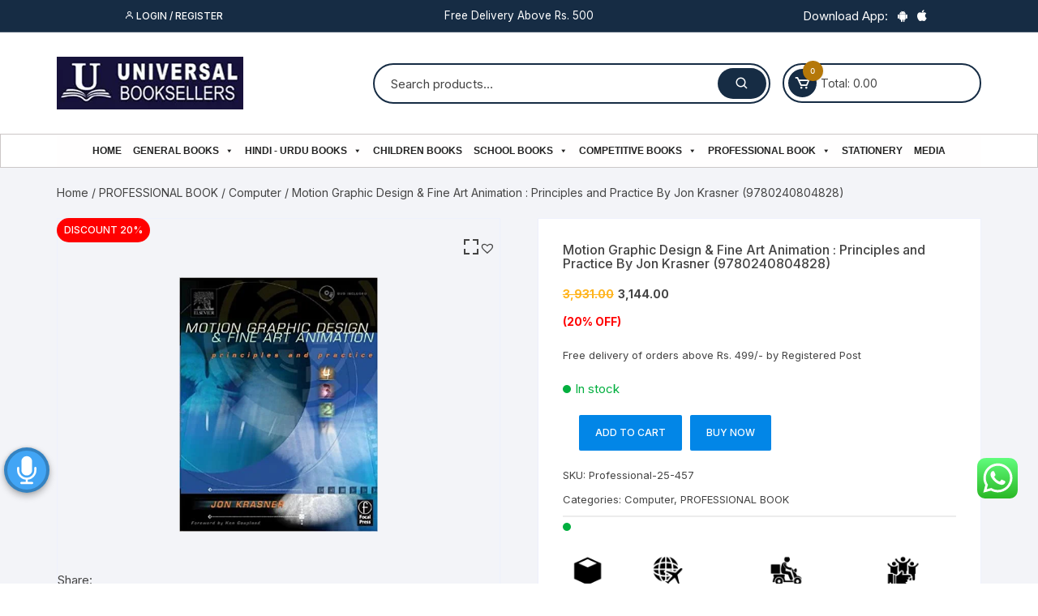

--- FILE ---
content_type: text/html; charset=UTF-8
request_url: https://universalbooksellers.com/motion-graphic-design-fine-art-animation-principles-and-practice-by-jon-krasner-9780240804828/
body_size: 47730
content:
<!doctype html>
<html lang="en-US" prefix="og: https://ogp.me/ns#">
<head>

	<meta charset="UTF-8">
	<meta name="viewport" content="width=device-width, initial-scale=1">
	<link rel="profile" href="https://gmpg.org/xfn/11">

			<style type="text/css">
					.heateor_sss_button_instagram span.heateor_sss_svg,a.heateor_sss_instagram span.heateor_sss_svg{background:radial-gradient(circle at 30% 107%,#fdf497 0,#fdf497 5%,#fd5949 45%,#d6249f 60%,#285aeb 90%)}
											.heateor_sss_horizontal_sharing .heateor_sss_svg,.heateor_sss_standard_follow_icons_container .heateor_sss_svg{
							color: #fff;
						border-width: 0px;
			border-style: solid;
			border-color: transparent;
		}
					.heateor_sss_horizontal_sharing .heateorSssTCBackground{
				color:#666;
			}
					.heateor_sss_horizontal_sharing span.heateor_sss_svg:hover,.heateor_sss_standard_follow_icons_container span.heateor_sss_svg:hover{
						border-color: transparent;
		}
		.heateor_sss_vertical_sharing span.heateor_sss_svg,.heateor_sss_floating_follow_icons_container span.heateor_sss_svg{
							color: #fff;
						border-width: 0px;
			border-style: solid;
			border-color: transparent;
		}
				.heateor_sss_vertical_sharing .heateorSssTCBackground{
			color:#666;
		}
						.heateor_sss_vertical_sharing span.heateor_sss_svg:hover,.heateor_sss_floating_follow_icons_container span.heateor_sss_svg:hover{
						border-color: transparent;
		}
		@media screen and (max-width:783px) {.heateor_sss_vertical_sharing{display:none!important}}		</style>
		
<!-- Search Engine Optimization by Rank Math - https://s.rankmath.com/home -->
<title>Motion Graphic Design &amp; Fine Art Animation : Principles and Practice By Jon Krasner (9780240804828) - Universal Book Seller</title>
<meta name="description" content="Free delivery of orders above Rs. 499/- by Registered Post"/>
<meta name="robots" content="index, follow, max-snippet:-1, max-video-preview:-1, max-image-preview:large"/>
<link rel="canonical" href="https://universalbooksellers.com/motion-graphic-design-fine-art-animation-principles-and-practice-by-jon-krasner-9780240804828/" />
<meta property="og:locale" content="en_US" />
<meta property="og:type" content="product" />
<meta property="og:title" content="Motion Graphic Design &amp; Fine Art Animation : Principles and Practice By Jon Krasner (9780240804828) - Universal Book Seller" />
<meta property="og:description" content="Free delivery of orders above Rs. 499/- by Registered Post" />
<meta property="og:url" content="https://universalbooksellers.com/motion-graphic-design-fine-art-animation-principles-and-practice-by-jon-krasner-9780240804828/" />
<meta property="og:site_name" content="Universal Book Seller" />
<meta property="og:updated_time" content="2025-05-24T13:14:53+05:30" />
<meta property="og:image" content="https://universalbooksellers.com/wp-content/uploads/2021/11/9780240804828.jpg" />
<meta property="og:image:secure_url" content="https://universalbooksellers.com/wp-content/uploads/2021/11/9780240804828.jpg" />
<meta property="og:image:width" content="390" />
<meta property="og:image:height" content="499" />
<meta property="og:image:alt" content="Motion Graphic Design &amp; Fine Art Animation : Principles and Practice By Jon Krasner (9780240804828)" />
<meta property="og:image:type" content="image/jpeg" />
<meta property="product:price:amount" content="3144" />
<meta property="product:price:currency" content="INR" />
<meta property="product:availability" content="instock" />
<meta name="twitter:card" content="summary_large_image" />
<meta name="twitter:title" content="Motion Graphic Design &amp; Fine Art Animation : Principles and Practice By Jon Krasner (9780240804828) - Universal Book Seller" />
<meta name="twitter:description" content="Free delivery of orders above Rs. 499/- by Registered Post" />
<meta name="twitter:image" content="https://universalbooksellers.com/wp-content/uploads/2021/11/9780240804828.jpg" />
<script type="application/ld+json" class="rank-math-schema">{"@context":"https://schema.org","@graph":[{"@type":["BookStore","Organization"],"@id":"https://universalbooksellers.com/#organization","name":"Universal Book Sellers","url":"https://universalbooksellers.com","logo":{"@type":"ImageObject","@id":"https://universalbooksellers.com/#logo","url":"https://universalbooksellers.com/wp-content/uploads/2021/03/cropped-universallogo.jpg","caption":"Universal Book Sellers","inLanguage":"en-US","width":"512","height":"512"},"openingHours":["Monday,Tuesday,Wednesday,Thursday,Friday,Saturday,Sunday 09:00-17:00"],"image":{"@id":"https://universalbooksellers.com/#logo"}},{"@type":"WebSite","@id":"https://universalbooksellers.com/#website","url":"https://universalbooksellers.com","name":"Universal Book Sellers","publisher":{"@id":"https://universalbooksellers.com/#organization"},"inLanguage":"en-US"},{"@type":"ImageObject","@id":"https://universalbooksellers.com/wp-content/uploads/2021/11/9780240804828.jpg","url":"https://universalbooksellers.com/wp-content/uploads/2021/11/9780240804828.jpg","width":"390","height":"499","inLanguage":"en-US"},{"@type":"Person","@id":"https://universalbooksellers.com/author/universalbooksellers/","name":"Universal","url":"https://universalbooksellers.com/author/universalbooksellers/","image":{"@type":"ImageObject","@id":"https://secure.gravatar.com/avatar/61261a234da9a3dbece37affdbd0228d?s=96&amp;d=mm&amp;r=g","url":"https://secure.gravatar.com/avatar/61261a234da9a3dbece37affdbd0228d?s=96&amp;d=mm&amp;r=g","caption":"Universal","inLanguage":"en-US"},"worksFor":{"@id":"https://universalbooksellers.com/#organization"}},{"@type":"ItemPage","@id":"https://universalbooksellers.com/motion-graphic-design-fine-art-animation-principles-and-practice-by-jon-krasner-9780240804828/#webpage","url":"https://universalbooksellers.com/motion-graphic-design-fine-art-animation-principles-and-practice-by-jon-krasner-9780240804828/","name":"Motion Graphic Design &amp; Fine Art Animation : Principles and Practice By Jon Krasner (9780240804828) - Universal Book Seller","datePublished":"2021-11-26T15:51:11+05:30","dateModified":"2025-05-24T13:14:53+05:30","author":{"@id":"https://universalbooksellers.com/author/universalbooksellers/"},"isPartOf":{"@id":"https://universalbooksellers.com/#website"},"primaryImageOfPage":{"@id":"https://universalbooksellers.com/wp-content/uploads/2021/11/9780240804828.jpg"},"inLanguage":"en-US"},{"@type":"Product","name":"Motion Graphic Design &amp; Fine Art Animation : Principles and Practice By Jon Krasner (9780240804828)","description":"Free delivery of orders above Rs. 499/- by Registered Post","sku":"Professional-25-457","category":"PROFESSIONAL BOOK &gt; Computer","mainEntityOfPage":{"@id":"https://universalbooksellers.com/motion-graphic-design-fine-art-animation-principles-and-practice-by-jon-krasner-9780240804828/#webpage"},"weight":{"@type":"QuantitativeValue","unitCode":"KGM","value":"1.128"},"offers":{"@type":"Offer","price":"3144.00","priceCurrency":"INR","priceValidUntil":"2027-12-31","availability":"https://schema.org/InStock","itemCondition":"NewCondition","url":"https://universalbooksellers.com/motion-graphic-design-fine-art-animation-principles-and-practice-by-jon-krasner-9780240804828/","seller":{"@type":"Organization","@id":"https://universalbooksellers.com/","name":"Universal Book Sellers","url":"https://universalbooksellers.com","logo":"https://universalbooksellers.com/wp-content/uploads/2021/03/cropped-universallogo.jpg"},"priceSpecification":{"price":"3144","priceCurrency":"INR","valueAddedTaxIncluded":"false"}},"@id":"https://universalbooksellers.com/motion-graphic-design-fine-art-animation-principles-and-practice-by-jon-krasner-9780240804828/#richSnippet","image":{"@id":"https://universalbooksellers.com/wp-content/uploads/2021/11/9780240804828.jpg"}}]}</script>
<!-- /Rank Math WordPress SEO plugin -->

<link rel='dns-prefetch' href='//fonts.googleapis.com' />
<link rel="alternate" type="application/rss+xml" title="Universal Book Seller &raquo; Feed" href="https://universalbooksellers.com/feed/" />
<link rel="alternate" type="application/rss+xml" title="Universal Book Seller &raquo; Comments Feed" href="https://universalbooksellers.com/comments/feed/" />
<link rel="alternate" type="application/rss+xml" title="Universal Book Seller &raquo; Motion Graphic Design &amp; Fine Art Animation : Principles and Practice By Jon Krasner (9780240804828) Comments Feed" href="https://universalbooksellers.com/motion-graphic-design-fine-art-animation-principles-and-practice-by-jon-krasner-9780240804828/feed/" />
<script type="text/javascript">
window._wpemojiSettings = {"baseUrl":"https:\/\/s.w.org\/images\/core\/emoji\/14.0.0\/72x72\/","ext":".png","svgUrl":"https:\/\/s.w.org\/images\/core\/emoji\/14.0.0\/svg\/","svgExt":".svg","source":{"concatemoji":"https:\/\/universalbooksellers.com\/wp-includes\/js\/wp-emoji-release.min.js?ver=6.2.8"}};
/*! This file is auto-generated */
!function(e,a,t){var n,r,o,i=a.createElement("canvas"),p=i.getContext&&i.getContext("2d");function s(e,t){p.clearRect(0,0,i.width,i.height),p.fillText(e,0,0);e=i.toDataURL();return p.clearRect(0,0,i.width,i.height),p.fillText(t,0,0),e===i.toDataURL()}function c(e){var t=a.createElement("script");t.src=e,t.defer=t.type="text/javascript",a.getElementsByTagName("head")[0].appendChild(t)}for(o=Array("flag","emoji"),t.supports={everything:!0,everythingExceptFlag:!0},r=0;r<o.length;r++)t.supports[o[r]]=function(e){if(p&&p.fillText)switch(p.textBaseline="top",p.font="600 32px Arial",e){case"flag":return s("\ud83c\udff3\ufe0f\u200d\u26a7\ufe0f","\ud83c\udff3\ufe0f\u200b\u26a7\ufe0f")?!1:!s("\ud83c\uddfa\ud83c\uddf3","\ud83c\uddfa\u200b\ud83c\uddf3")&&!s("\ud83c\udff4\udb40\udc67\udb40\udc62\udb40\udc65\udb40\udc6e\udb40\udc67\udb40\udc7f","\ud83c\udff4\u200b\udb40\udc67\u200b\udb40\udc62\u200b\udb40\udc65\u200b\udb40\udc6e\u200b\udb40\udc67\u200b\udb40\udc7f");case"emoji":return!s("\ud83e\udef1\ud83c\udffb\u200d\ud83e\udef2\ud83c\udfff","\ud83e\udef1\ud83c\udffb\u200b\ud83e\udef2\ud83c\udfff")}return!1}(o[r]),t.supports.everything=t.supports.everything&&t.supports[o[r]],"flag"!==o[r]&&(t.supports.everythingExceptFlag=t.supports.everythingExceptFlag&&t.supports[o[r]]);t.supports.everythingExceptFlag=t.supports.everythingExceptFlag&&!t.supports.flag,t.DOMReady=!1,t.readyCallback=function(){t.DOMReady=!0},t.supports.everything||(n=function(){t.readyCallback()},a.addEventListener?(a.addEventListener("DOMContentLoaded",n,!1),e.addEventListener("load",n,!1)):(e.attachEvent("onload",n),a.attachEvent("onreadystatechange",function(){"complete"===a.readyState&&t.readyCallback()})),(e=t.source||{}).concatemoji?c(e.concatemoji):e.wpemoji&&e.twemoji&&(c(e.twemoji),c(e.wpemoji)))}(window,document,window._wpemojiSettings);
</script>
<style type="text/css">
img.wp-smiley,
img.emoji {
	display: inline !important;
	border: none !important;
	box-shadow: none !important;
	height: 1em !important;
	width: 1em !important;
	margin: 0 0.07em !important;
	vertical-align: -0.1em !important;
	background: none !important;
	padding: 0 !important;
}
</style>
	<link rel='stylesheet' id='ht_ctc_main_css-css' href='https://universalbooksellers.com/wp-content/plugins/click-to-chat-for-whatsapp/new/inc/assets/css/main.css?ver=3.27.2' type='text/css' media='all' />
<link rel='stylesheet' id='wp-block-library-css' href='https://universalbooksellers.com/wp-includes/css/dist/block-library/style.min.css?ver=6.2.8' type='text/css' media='all' />
<link rel='stylesheet' id='wc-blocks-vendors-style-css' href='https://universalbooksellers.com/wp-content/plugins/woocommerce/packages/woocommerce-blocks/build/wc-blocks-vendors-style.css?ver=6.3.3' type='text/css' media='all' />
<link rel='stylesheet' id='wc-blocks-style-css' href='https://universalbooksellers.com/wp-content/plugins/woocommerce/packages/woocommerce-blocks/build/wc-blocks-style.css?ver=6.3.3' type='text/css' media='all' />
<link rel='stylesheet' id='classic-theme-styles-css' href='https://universalbooksellers.com/wp-includes/css/classic-themes.min.css?ver=6.2.8' type='text/css' media='all' />
<style id='global-styles-inline-css' type='text/css'>
body{--wp--preset--color--black: #000000;--wp--preset--color--cyan-bluish-gray: #abb8c3;--wp--preset--color--white: #ffffff;--wp--preset--color--pale-pink: #f78da7;--wp--preset--color--vivid-red: #cf2e2e;--wp--preset--color--luminous-vivid-orange: #ff6900;--wp--preset--color--luminous-vivid-amber: #fcb900;--wp--preset--color--light-green-cyan: #7bdcb5;--wp--preset--color--vivid-green-cyan: #00d084;--wp--preset--color--pale-cyan-blue: #8ed1fc;--wp--preset--color--vivid-cyan-blue: #0693e3;--wp--preset--color--vivid-purple: #9b51e0;--wp--preset--gradient--vivid-cyan-blue-to-vivid-purple: linear-gradient(135deg,rgba(6,147,227,1) 0%,rgb(155,81,224) 100%);--wp--preset--gradient--light-green-cyan-to-vivid-green-cyan: linear-gradient(135deg,rgb(122,220,180) 0%,rgb(0,208,130) 100%);--wp--preset--gradient--luminous-vivid-amber-to-luminous-vivid-orange: linear-gradient(135deg,rgba(252,185,0,1) 0%,rgba(255,105,0,1) 100%);--wp--preset--gradient--luminous-vivid-orange-to-vivid-red: linear-gradient(135deg,rgba(255,105,0,1) 0%,rgb(207,46,46) 100%);--wp--preset--gradient--very-light-gray-to-cyan-bluish-gray: linear-gradient(135deg,rgb(238,238,238) 0%,rgb(169,184,195) 100%);--wp--preset--gradient--cool-to-warm-spectrum: linear-gradient(135deg,rgb(74,234,220) 0%,rgb(151,120,209) 20%,rgb(207,42,186) 40%,rgb(238,44,130) 60%,rgb(251,105,98) 80%,rgb(254,248,76) 100%);--wp--preset--gradient--blush-light-purple: linear-gradient(135deg,rgb(255,206,236) 0%,rgb(152,150,240) 100%);--wp--preset--gradient--blush-bordeaux: linear-gradient(135deg,rgb(254,205,165) 0%,rgb(254,45,45) 50%,rgb(107,0,62) 100%);--wp--preset--gradient--luminous-dusk: linear-gradient(135deg,rgb(255,203,112) 0%,rgb(199,81,192) 50%,rgb(65,88,208) 100%);--wp--preset--gradient--pale-ocean: linear-gradient(135deg,rgb(255,245,203) 0%,rgb(182,227,212) 50%,rgb(51,167,181) 100%);--wp--preset--gradient--electric-grass: linear-gradient(135deg,rgb(202,248,128) 0%,rgb(113,206,126) 100%);--wp--preset--gradient--midnight: linear-gradient(135deg,rgb(2,3,129) 0%,rgb(40,116,252) 100%);--wp--preset--duotone--dark-grayscale: url('#wp-duotone-dark-grayscale');--wp--preset--duotone--grayscale: url('#wp-duotone-grayscale');--wp--preset--duotone--purple-yellow: url('#wp-duotone-purple-yellow');--wp--preset--duotone--blue-red: url('#wp-duotone-blue-red');--wp--preset--duotone--midnight: url('#wp-duotone-midnight');--wp--preset--duotone--magenta-yellow: url('#wp-duotone-magenta-yellow');--wp--preset--duotone--purple-green: url('#wp-duotone-purple-green');--wp--preset--duotone--blue-orange: url('#wp-duotone-blue-orange');--wp--preset--font-size--small: 13px;--wp--preset--font-size--medium: 20px;--wp--preset--font-size--large: 36px;--wp--preset--font-size--x-large: 42px;--wp--preset--spacing--20: 0.44rem;--wp--preset--spacing--30: 0.67rem;--wp--preset--spacing--40: 1rem;--wp--preset--spacing--50: 1.5rem;--wp--preset--spacing--60: 2.25rem;--wp--preset--spacing--70: 3.38rem;--wp--preset--spacing--80: 5.06rem;--wp--preset--shadow--natural: 6px 6px 9px rgba(0, 0, 0, 0.2);--wp--preset--shadow--deep: 12px 12px 50px rgba(0, 0, 0, 0.4);--wp--preset--shadow--sharp: 6px 6px 0px rgba(0, 0, 0, 0.2);--wp--preset--shadow--outlined: 6px 6px 0px -3px rgba(255, 255, 255, 1), 6px 6px rgba(0, 0, 0, 1);--wp--preset--shadow--crisp: 6px 6px 0px rgba(0, 0, 0, 1);}:where(.is-layout-flex){gap: 0.5em;}body .is-layout-flow > .alignleft{float: left;margin-inline-start: 0;margin-inline-end: 2em;}body .is-layout-flow > .alignright{float: right;margin-inline-start: 2em;margin-inline-end: 0;}body .is-layout-flow > .aligncenter{margin-left: auto !important;margin-right: auto !important;}body .is-layout-constrained > .alignleft{float: left;margin-inline-start: 0;margin-inline-end: 2em;}body .is-layout-constrained > .alignright{float: right;margin-inline-start: 2em;margin-inline-end: 0;}body .is-layout-constrained > .aligncenter{margin-left: auto !important;margin-right: auto !important;}body .is-layout-constrained > :where(:not(.alignleft):not(.alignright):not(.alignfull)){max-width: var(--wp--style--global--content-size);margin-left: auto !important;margin-right: auto !important;}body .is-layout-constrained > .alignwide{max-width: var(--wp--style--global--wide-size);}body .is-layout-flex{display: flex;}body .is-layout-flex{flex-wrap: wrap;align-items: center;}body .is-layout-flex > *{margin: 0;}:where(.wp-block-columns.is-layout-flex){gap: 2em;}.has-black-color{color: var(--wp--preset--color--black) !important;}.has-cyan-bluish-gray-color{color: var(--wp--preset--color--cyan-bluish-gray) !important;}.has-white-color{color: var(--wp--preset--color--white) !important;}.has-pale-pink-color{color: var(--wp--preset--color--pale-pink) !important;}.has-vivid-red-color{color: var(--wp--preset--color--vivid-red) !important;}.has-luminous-vivid-orange-color{color: var(--wp--preset--color--luminous-vivid-orange) !important;}.has-luminous-vivid-amber-color{color: var(--wp--preset--color--luminous-vivid-amber) !important;}.has-light-green-cyan-color{color: var(--wp--preset--color--light-green-cyan) !important;}.has-vivid-green-cyan-color{color: var(--wp--preset--color--vivid-green-cyan) !important;}.has-pale-cyan-blue-color{color: var(--wp--preset--color--pale-cyan-blue) !important;}.has-vivid-cyan-blue-color{color: var(--wp--preset--color--vivid-cyan-blue) !important;}.has-vivid-purple-color{color: var(--wp--preset--color--vivid-purple) !important;}.has-black-background-color{background-color: var(--wp--preset--color--black) !important;}.has-cyan-bluish-gray-background-color{background-color: var(--wp--preset--color--cyan-bluish-gray) !important;}.has-white-background-color{background-color: var(--wp--preset--color--white) !important;}.has-pale-pink-background-color{background-color: var(--wp--preset--color--pale-pink) !important;}.has-vivid-red-background-color{background-color: var(--wp--preset--color--vivid-red) !important;}.has-luminous-vivid-orange-background-color{background-color: var(--wp--preset--color--luminous-vivid-orange) !important;}.has-luminous-vivid-amber-background-color{background-color: var(--wp--preset--color--luminous-vivid-amber) !important;}.has-light-green-cyan-background-color{background-color: var(--wp--preset--color--light-green-cyan) !important;}.has-vivid-green-cyan-background-color{background-color: var(--wp--preset--color--vivid-green-cyan) !important;}.has-pale-cyan-blue-background-color{background-color: var(--wp--preset--color--pale-cyan-blue) !important;}.has-vivid-cyan-blue-background-color{background-color: var(--wp--preset--color--vivid-cyan-blue) !important;}.has-vivid-purple-background-color{background-color: var(--wp--preset--color--vivid-purple) !important;}.has-black-border-color{border-color: var(--wp--preset--color--black) !important;}.has-cyan-bluish-gray-border-color{border-color: var(--wp--preset--color--cyan-bluish-gray) !important;}.has-white-border-color{border-color: var(--wp--preset--color--white) !important;}.has-pale-pink-border-color{border-color: var(--wp--preset--color--pale-pink) !important;}.has-vivid-red-border-color{border-color: var(--wp--preset--color--vivid-red) !important;}.has-luminous-vivid-orange-border-color{border-color: var(--wp--preset--color--luminous-vivid-orange) !important;}.has-luminous-vivid-amber-border-color{border-color: var(--wp--preset--color--luminous-vivid-amber) !important;}.has-light-green-cyan-border-color{border-color: var(--wp--preset--color--light-green-cyan) !important;}.has-vivid-green-cyan-border-color{border-color: var(--wp--preset--color--vivid-green-cyan) !important;}.has-pale-cyan-blue-border-color{border-color: var(--wp--preset--color--pale-cyan-blue) !important;}.has-vivid-cyan-blue-border-color{border-color: var(--wp--preset--color--vivid-cyan-blue) !important;}.has-vivid-purple-border-color{border-color: var(--wp--preset--color--vivid-purple) !important;}.has-vivid-cyan-blue-to-vivid-purple-gradient-background{background: var(--wp--preset--gradient--vivid-cyan-blue-to-vivid-purple) !important;}.has-light-green-cyan-to-vivid-green-cyan-gradient-background{background: var(--wp--preset--gradient--light-green-cyan-to-vivid-green-cyan) !important;}.has-luminous-vivid-amber-to-luminous-vivid-orange-gradient-background{background: var(--wp--preset--gradient--luminous-vivid-amber-to-luminous-vivid-orange) !important;}.has-luminous-vivid-orange-to-vivid-red-gradient-background{background: var(--wp--preset--gradient--luminous-vivid-orange-to-vivid-red) !important;}.has-very-light-gray-to-cyan-bluish-gray-gradient-background{background: var(--wp--preset--gradient--very-light-gray-to-cyan-bluish-gray) !important;}.has-cool-to-warm-spectrum-gradient-background{background: var(--wp--preset--gradient--cool-to-warm-spectrum) !important;}.has-blush-light-purple-gradient-background{background: var(--wp--preset--gradient--blush-light-purple) !important;}.has-blush-bordeaux-gradient-background{background: var(--wp--preset--gradient--blush-bordeaux) !important;}.has-luminous-dusk-gradient-background{background: var(--wp--preset--gradient--luminous-dusk) !important;}.has-pale-ocean-gradient-background{background: var(--wp--preset--gradient--pale-ocean) !important;}.has-electric-grass-gradient-background{background: var(--wp--preset--gradient--electric-grass) !important;}.has-midnight-gradient-background{background: var(--wp--preset--gradient--midnight) !important;}.has-small-font-size{font-size: var(--wp--preset--font-size--small) !important;}.has-medium-font-size{font-size: var(--wp--preset--font-size--medium) !important;}.has-large-font-size{font-size: var(--wp--preset--font-size--large) !important;}.has-x-large-font-size{font-size: var(--wp--preset--font-size--x-large) !important;}
.wp-block-navigation a:where(:not(.wp-element-button)){color: inherit;}
:where(.wp-block-columns.is-layout-flex){gap: 2em;}
.wp-block-pullquote{font-size: 1.5em;line-height: 1.6;}
</style>
<link rel='stylesheet' id='aps-animate-css-css' href='https://universalbooksellers.com/wp-content/plugins/accesspress-social-icons/css/animate.css?ver=1.7.1' type='text/css' media='all' />
<link rel='stylesheet' id='aps-frontend-css-css' href='https://universalbooksellers.com/wp-content/plugins/accesspress-social-icons/css/frontend.css?ver=1.7.1' type='text/css' media='all' />
<link rel='stylesheet' id='sbw-wc-plugin-styles-css' href='https://universalbooksellers.com/wp-content/plugins/buy-now-button-for-woocommerce//public/css/buy-now-button-for-woocommerce.css?ver=6.2.8' type='text/css' media='all' />
<link rel='stylesheet' id='slick-style-css' href='https://universalbooksellers.com/wp-content/plugins/logo-showcase-with-slick-slider/assets/css/slick.css?ver=1.2.2' type='text/css' media='all' />
<link rel='stylesheet' id='lswss-public-css-css' href='https://universalbooksellers.com/wp-content/plugins/logo-showcase-with-slick-slider/assets/css/lswss-public.css?ver=1.2.2' type='text/css' media='all' />
<link rel='stylesheet' id='woo-title-limit-css' href='https://universalbooksellers.com/wp-content/plugins/woo-title-limit/public/css/woo-title-limit-public.css?ver=2.0.1' type='text/css' media='all' />
<link rel='stylesheet' id='photoswipe-css' href='https://universalbooksellers.com/wp-content/plugins/woocommerce/assets/css/photoswipe/photoswipe.min.css?ver=6.0.1' type='text/css' media='all' />
<link rel='stylesheet' id='photoswipe-default-skin-css' href='https://universalbooksellers.com/wp-content/plugins/woocommerce/assets/css/photoswipe/default-skin/default-skin.min.css?ver=6.0.1' type='text/css' media='all' />
<link rel='stylesheet' id='woocommerce-layout-css' href='https://universalbooksellers.com/wp-content/plugins/woocommerce/assets/css/woocommerce-layout.css?ver=6.0.1' type='text/css' media='all' />
<link rel='stylesheet' id='woocommerce-smallscreen-css' href='https://universalbooksellers.com/wp-content/plugins/woocommerce/assets/css/woocommerce-smallscreen.css?ver=6.0.1' type='text/css' media='only screen and (max-width: 768px)' />
<link rel='stylesheet' id='woocommerce-general-css' href='https://universalbooksellers.com/wp-content/plugins/woocommerce/assets/css/woocommerce.css?ver=6.0.1' type='text/css' media='all' />
<style id='woocommerce-inline-inline-css' type='text/css'>
.woocommerce form .form-row .required { visibility: visible; }
</style>
<link rel='stylesheet' id='wpos-slick-style-css' href='https://universalbooksellers.com/wp-content/plugins/wp-slick-slider-and-image-carousel/assets/css/slick.css?ver=2.4' type='text/css' media='all' />
<link rel='stylesheet' id='wpsisac-public-style-css' href='https://universalbooksellers.com/wp-content/plugins/wp-slick-slider-and-image-carousel/assets/css/slick-slider-style.css?ver=2.4' type='text/css' media='all' />
<link rel='stylesheet' id='megamenu-css' href='https://universalbooksellers.com/wp-content/uploads/maxmegamenu/style.css?ver=7d7f00' type='text/css' media='all' />
<link rel='stylesheet' id='dashicons-css' href='https://universalbooksellers.com/wp-includes/css/dashicons.min.css?ver=6.2.8' type='text/css' media='all' />
<link rel='stylesheet' id='universal-voice-search-css' href='https://universalbooksellers.com/wp-content/plugins/universal-voice-search/css/universal-voice-search.css?ver=1770055411' type='text/css' media='screen' />
<link rel='preload' as='font' type='font/woff2' crossorigin='anonymous' id='tinvwl-webfont-font-css' href='https://universalbooksellers.com/wp-content/plugins/ti-woocommerce-wishlist/assets/fonts/tinvwl-webfont.woff2?ver=xu2uyi'  media='all' />
<link rel='stylesheet' id='tinvwl-webfont-css' href='https://universalbooksellers.com/wp-content/plugins/ti-woocommerce-wishlist/assets/css/webfont.min.css?ver=1.29.0' type='text/css' media='all' />
<link rel='stylesheet' id='tinvwl-css' href='https://universalbooksellers.com/wp-content/plugins/ti-woocommerce-wishlist/assets/css/public.min.css?ver=1.29.0' type='text/css' media='all' />
<link rel='stylesheet' id='orchid-store-style-css' href='https://universalbooksellers.com/wp-content/themes/orchid-store/style.css?ver=6.2.8' type='text/css' media='all' />
<link rel='stylesheet' id='orchid-store-fonts-css' href='https://fonts.googleapis.com/css?family=Inter%3A400%2C500%2C600%2C700%2C800&#038;subset=latin%2Clatin-ext&#038;ver=6.2.8' type='text/css' media='all' />
<link rel='stylesheet' id='orchid-store-boxicons-css' href='https://universalbooksellers.com/wp-content/themes/orchid-store/assets/fonts/boxicons/boxicons.css?ver=1.3.3' type='text/css' media='all' />
<link rel='stylesheet' id='orchid-store-fontawesome-css' href='https://universalbooksellers.com/wp-content/themes/orchid-store/assets/fonts/fontawesome/fontawesome.css?ver=1.3.3' type='text/css' media='all' />
<link rel='stylesheet' id='orchid-store-main-style-css' href='https://universalbooksellers.com/wp-content/themes/orchid-store/assets/dist/css/main-style.css?ver=1.3.3' type='text/css' media='all' />
<style id='orchid-store-main-style-inline-css' type='text/css'>

			.editor-entry a,
			.quantity-button,
			.entry-404 h1 span,
			.banner-style-1 .caption span,
			.product-widget-style-2 .tab-nav ul li a.active {

				color: #0286E7;
			}

			button,
			.mobile-navigation,
			input[type='button'],
			input[type='reset'],
			input[type='submit'],
			.wp-block-search .wp-block-search__button,
			.wp-block-search.wp-block-search__text-button .wp-block-search__button,
			.entry-tags a,
			.entry-cats ul li a,
			.button-general,
			a.button-general,
			#yith-quick-view-close,
			.woocommerce .add_to_cart_button,
			.woocommerce #respond input#submit, 
			.woocommerce input#submit, 
			.woocommerce a.button, 
			.woocommerce button.button, 
			.woocommerce input.button, 
			.woocommerce .cart .button, 
			.woocommerce .cart input.button, 
			.woocommerce button.button.alt, 
			.woocommerce a.button.alt, 
			.woocommerce input.button.alt,
			.orchid-backtotop,
			.category-nav li a:hover,
			.cta-style-1,
			.main-navigation,
			.header-style-1 .top-header,
			#yith-wcwl-popup-message,
			.header-style-1 .custom-search-entry button,
			.header-style-1 .custom-search-entry button:hover,
			.header-style-1 .custom-search .search-form button,
			.header-style-1  .wishlist-icon-container a > .item-count,
			.header-style-1  .mini-cart .trigger-mini-cart > .item-count,
			.masterheader .mini-cart button,
			.owl-carousel button.owl-dot.active,
			.woocommerce .added_to_cart.wc-forward,
			.woocommerce div.product .entry-summary .yith-wcwl-add-to-wishlist a,
			.default-post-wrap .page-head .entry-cats ul li a:hover,
			.woocommerce nav.woocommerce-pagination ul li a:hover,
			.woocommerce .widget_price_filter .ui-slider .ui-slider-range,
			.woocommerce .widget_price_filter .ui-slider .ui-slider-handle,
			.woocommerce-page #add_payment_method #payment div.payment_box, 
			.woocommerce-cart #payment div.payment_box, 
			.woocommerce-checkout #payment div.payment_box,
			.header-style-1 .wishlist-icon-container a,
			.wc-block-grid .wp-block-button__link,
			.os-about-widget .social-icons ul li a,
			.patigation .page-numbers,
			.woocommerce .woocommerce-pagination .page-numbers li span, 
			.woocommerce .woocommerce-pagination .page-numbers li a,
			.woocommerce ul.products li .product-hover-items ul li a,
			.woocommerce #respond input#submit.alt.disabled,
			.woocommerce #respond input#submit.alt:disabled,
			.woocommerce #respond input#submit.alt:disabled[disabled],
			.woocommerce a.button.alt.disabled,
			.woocommerce a.button.alt:disabled,
			.woocommerce a.button.alt:disabled[disabled],
			.woocommerce button.button.alt.disabled,
			.woocommerce button.button.alt:disabled,
			.woocommerce button.button.alt:disabled[disabled],
			.woocommerce input.button.alt.disabled,
			.woocommerce input.button.alt:disabled,
			.woocommerce input.button.alt:disabled:hover,
			.woocommerce input.button.alt:disabled[disabled],
			.product-widget-style-3 .owl-carousel .owl-nav button.owl-next, 
			.product-widget-style-3 .owl-carousel .owl-nav button.owl-prev,
			.mobile-header-style-1 .bottom-block,
			.woocommerce-store-notice.demo_store {

				background-color: #0286E7;
			}

			section .section-title h2:after, 
			section .section-title h3:after {

				content:'';
				background-color: #0286E7;
			}

			.widget .widget-title h3:after {

				content:'';
				border-top-color:#0286E7;
			}

			.woocommerce-page .woocommerce-MyAccount-content p a {

				border-bottom-color:#0286E7;
			}

			#add_payment_method #payment div.payment_box::before, 
			.woocommerce-cart #payment div.payment_box::before, 
			.woocommerce-checkout #payment div.payment_box::before {

				content:'';
				border-bottom-color: #0286E7;
			}
			
			.category-nav ul,
			.masterheader .mini-cart,
			.header-style-1 .custom-search-entry,
			.header-style-1 .custom-search-entry .select-custom {

				border-color: #0286E7;
			}
			a:hover,
			.quantity-button:hover,
			.entry-metas ul li a:hover,
			.footer a:hover,
			.editor-entry a:hover,
			.widget_archive a:hover,
			.widget_categories a:hover,
			.widget_recent_entries a:hover,
			.widget_meta a:hover,
			.widget_product_categories a:hover,
			.widget_rss li a:hover,
			.widget_pages li a:hover,
			.widget_nav_menu li a:hover,
			.woocommerce-widget-layered-nav ul li a:hover,
			.widget_rss .widget-title h3 a:hover,
			.widget_rss ul li a:hover,
			.masterheader .social-icons ul li a:hover,
			.comments-area .comment-body .reply a:hover,
			.comments-area .comment-body .reply a:focus,
			.comments-area .comment-body .fn a:hover,
			.comments-area .comment-body .fn a:focus,
			.footer .widget_rss ul li a:hover,
			.comments-area .comment-body .fn:hover,
			.comments-area .comment-body .fn a:hover,
			.comments-area .comment-body .reply a:hover, 
			.comments-area .comment-body .comment-metadata a:hover,
			.comments-area .comment-body .comment-metadata .edit-link:hover,
			.masterheader .topbar-items a:hover,
			.default-page-wrap .page-head .entry-metas ul li a:hover,
			.default-post-wrap .page-head .entry-metas ul li a:hover,
			.mini-cart-open .woocommerce.widget_shopping_cart .cart_list li a:hover,
			.woocommerce .woocommerce-breadcrumb a:hover,
			.breadcrumb-trail ul li a:hover,
			.os-page-breadcrumb-wrap .breadcrumb-trail ul li a:hover,
			.woocommerce .os-page-breadcrumb-wrap .woocommerce-breadcrumb a:hover,
			.os-breadcrumb-wrap ul li a:hover,
			.woocommerce-page a.edit:hover,
			.footer .footer-bottom p a:hover,
			.footer .copyrights a:hover, 
			.footer .widget_nav_menu ul li a:hover, 
			.footer .widget_rss .widget_title h3 a:hover, 
			.footer .widget_tag_cloud .tagcloud a:hover,
			.wc-block-grid .wc-block-grid__product-title:hover,
			.site-navigation ul li .sub-menu.mega-menu-sub-menu li a:hover {

				color: #E26143;
			}

			button:hover,
			input[type='button']:hover,
			input[type='reset']:hover,
			input[type='submit']:hover,
			.wp-block-search .wp-block-search__button:hover,
			.wp-block-search.wp-block-search__text-button .wp-block-search__button:hover,
			.orchid-backtotop:hover,
			.entry-tags a:hover,
			.entry-cats ul li a:hover,
			.button-general:hover,
			a.button-general:hover,
			#yith-quick-view-close:hover,
			.woocommerce .add_to_cart_button:hover,
			.woocommerce #respond input#submit:hover, 
			.woocommerce input#submit:hover, 
			.woocommerce a.button:hover, 
			.woocommerce button.button:hover, 
			.woocommerce input.button:hover, 
			.woocommerce .cart .button:hover, 
			.woocommerce .cart input.button:hover, 
			.woocommerce button.button.alt:hover, 
			.woocommerce a.button.alt:hover, 
			.woocommerce input.button.alt:hover,
			.masterheader .mini-cart button:hover,
			.woocommerce .product-hover-items ul li a:hover,
			.owl-carousel .owl-nav button.owl-next:hover,
			.owl-carousel .owl-nav button.owl-prev:hover,
			.woocommerce .added_to_cart.wc-forward:hover,
			.category-navigation .cat-nav-trigger,
			.wc-block-grid .wp-block-button__link:hover,
			.header-style-1 .wishlist-icon-container a:hover,
			.header-style-1 .custom-search .search-form button:hover,
			.os-about-widget .social-icons ul li a:hover,
			.woocommerce ul.products li .product-hover-items ul li a:hover,
			.woocommerce div.product .entry-summary .yith-wcwl-add-to-wishlist a:hover,
			.patigation .page-numbers.current,
			.patigation .page-numbers:hover,
			.woocommerce .woocommerce-pagination .page-numbers li a:hover, 
			.woocommerce .woocommerce-pagination .page-numbers li .current,
			.woocommerce a.button.alt:disabled:hover,
			.woocommerce a.button.alt.disabled:hover,
			.woocommerce button.button.alt:disabled:hover,
			.woocommerce button.button.alt.disabled:hover,
			.woocommerce input.button.alt.disabled:hover,
			.woocommerce a.button.alt:disabled[disabled]:hover,
			.woocommerce #respond input#submit.alt:disabled:hover,
			.woocommerce #respond input#submit.alt.disabled:hover,
			.woocommerce button.button.alt:disabled[disabled]:hover,
			.woocommerce input.button.alt:disabled[disabled]:hover,
			.woocommerce #respond input#submit.alt:disabled[disabled]:hover,
			.product-widget-style-3 .owl-carousel .owl-nav button.owl-next:hover, 
			.product-widget-style-3 .owl-carousel .owl-nav button.owl-prev:hover {

				background-color: #E26143;
			}

			@media ( min-width: 992px ) {

				.site-navigation ul li .sub-menu li a:hover, 
				.site-navigation ul li .children li a:hover {

					background-color: #E26143;
				}
			}

			.widget_tag_cloud .tagcloud a:hover,
			.widget_product_tag_cloud .tagcloud a:hover {

				border-color: #E26143;
			}
		.excerpt a,
		.editor-entry a {
			text-decoration: underline;
		}
</style>
<link rel='stylesheet' id='dflip-icons-style-css' href='https://universalbooksellers.com/wp-content/plugins/3d-flipbook-dflip-lite/assets/css/themify-icons.min.css?ver=1.7.25' type='text/css' media='all' />
<link rel='stylesheet' id='dflip-style-css' href='https://universalbooksellers.com/wp-content/plugins/3d-flipbook-dflip-lite/assets/css/dflip.min.css?ver=1.7.25' type='text/css' media='all' />
<link rel='stylesheet' id='heateor_sss_frontend_css-css' href='https://universalbooksellers.com/wp-content/plugins/sassy-social-share/public/css/sassy-social-share-public.css?ver=3.3.37' type='text/css' media='all' />
<link rel='stylesheet' id='heateor_sss_sharing_default_svg-css' href='https://universalbooksellers.com/wp-content/plugins/sassy-social-share/admin/css/sassy-social-share-svg.css?ver=3.3.37' type='text/css' media='all' />
<link rel='stylesheet' id='msl-main-css' href='https://universalbooksellers.com/wp-content/plugins/master-slider/public/assets/css/masterslider.main.css?ver=3.6.7' type='text/css' media='all' />
<link rel='stylesheet' id='msl-custom-css' href='https://universalbooksellers.com/wp-content/uploads/master-slider/custom.css?ver=1.8' type='text/css' media='all' />
<link rel='stylesheet' id='woo-variation-swatches-css' href='https://universalbooksellers.com/wp-content/plugins/woo-variation-swatches/assets/css/frontend.min.css?ver=1.1.17' type='text/css' media='all' />
<style id='woo-variation-swatches-inline-css' type='text/css'>
.variable-item:not(.radio-variable-item) { width : 30px; height : 30px; } .wvs-style-squared .button-variable-item { min-width : 30px; } .button-variable-item span { font-size : 16px; }
</style>
<link rel='stylesheet' id='woo-variation-swatches-theme-override-css' href='https://universalbooksellers.com/wp-content/plugins/woo-variation-swatches/assets/css/wvs-theme-override.min.css?ver=1.1.17' type='text/css' media='all' />
<link rel='stylesheet' id='woo-variation-swatches-tooltip-css' href='https://universalbooksellers.com/wp-content/plugins/woo-variation-swatches/assets/css/frontend-tooltip.min.css?ver=1.1.17' type='text/css' media='all' />
<link rel='stylesheet' id='wqpmb-style-css' href='https://universalbooksellers.com/wp-content/plugins/wc-quantity-plus-minus-button/assets/css/style.css?ver=1.0.0' type='text/css' media='all' />
<script type="text/template" id="tmpl-variation-template">
	<div class="woocommerce-variation-description">{{{ data.variation.variation_description }}}</div>
	<div class="woocommerce-variation-price">{{{ data.variation.price_html }}}</div>
	<div class="woocommerce-variation-availability">{{{ data.variation.availability_html }}}</div>
</script>
<script type="text/template" id="tmpl-unavailable-variation-template">
	<p>Sorry, this product is unavailable. Please choose a different combination.</p>
</script>
<script type='text/javascript' src='https://universalbooksellers.com/wp-includes/js/jquery/jquery.min.js?ver=3.6.4' id='jquery-core-js'></script>
<script type='text/javascript' src='https://universalbooksellers.com/wp-includes/js/jquery/jquery-migrate.min.js?ver=3.4.0' id='jquery-migrate-js'></script>
<script type='text/javascript' src='https://universalbooksellers.com/wp-content/plugins/accesspress-social-icons/js/frontend.js?ver=1.7.1' id='aps-frontend-js-js'></script>
<script type='text/javascript' src='https://universalbooksellers.com/wp-content/plugins/flowpaper-lite-pdf-flipbook/assets/lity/lity.min.js' id='lity-js-js'></script>
<script type='text/javascript' src='https://universalbooksellers.com/wp-content/plugins/woo-title-limit/public/js/woo-title-limit-public.js?ver=2.0.1' id='woo-title-limit-js'></script>
<script type='text/javascript' id='pw-gift-cards-js-extra'>
/* <![CDATA[ */
var pwgc = {"ajaxurl":"\/wp-admin\/admin-ajax.php","denomination_attribute_slug":"gift-card-amount","other_amount_prompt":"Other amount","reload_key":"pw_gift_card_reload_number","decimal_places":"2","decimal_separator":".","thousand_separator":",","max_message_characters":"500","balance_check_icon":"<i class=\"fas fa-cog fa-spin fa-3x\"><\/i>","allow_multiple_recipients":"yes","i18n":{"custom_amount_required_error":"Required","debit_amount_prompt":"Amount to debit?","debit_note_prompt":"Note","min_amount_error":"Minimum amount is &#8377;","max_amount_error":"Maximum amount is &#8377;","invalid_recipient_error":"The \"To\" field should only contain email addresses. The following recipients do not look like valid email addresses:","previousMonth":"Previous Month","nextMonth":"Next Month","jan":"January","feb":"February","mar":"March","apr":"April","may":"May","jun":"June","jul":"July","aug":"August","sep":"September","oct":"October","nov":"November","dec":"December","sun":"Sun","mon":"Mon","tue":"Tue","wed":"Wed","thu":"Thu","fri":"Fri","sat":"Sat","sunday":"Sunday","monday":"Monday","tuesday":"Tuesday","wednesday":"Wednesday","thursday":"Thursday","friday":"Friday","saturday":"Saturday"},"nonces":{"check_balance":"9bf2d0e7c0","debit_balance":"1f5863aa8f","apply_gift_card":"8cfbb3bca3","remove_card":"2999c707d9"}};
/* ]]> */
</script>
<script src="https://universalbooksellers.com/wp-content/plugins/pw-gift-cards/assets/js/pw-gift-cards.js?ver=1.277" defer="defer" type="text/javascript"></script>
<link rel="https://api.w.org/" href="https://universalbooksellers.com/wp-json/" /><link rel="alternate" type="application/json" href="https://universalbooksellers.com/wp-json/wp/v2/product/50191" /><link rel="EditURI" type="application/rsd+xml" title="RSD" href="https://universalbooksellers.com/xmlrpc.php?rsd" />
<link rel="wlwmanifest" type="application/wlwmanifest+xml" href="https://universalbooksellers.com/wp-includes/wlwmanifest.xml" />
<meta name="generator" content="WordPress 6.2.8" />
<link rel='shortlink' href='https://universalbooksellers.com/?p=50191' />
<link rel="alternate" type="application/json+oembed" href="https://universalbooksellers.com/wp-json/oembed/1.0/embed?url=https%3A%2F%2Funiversalbooksellers.com%2Fmotion-graphic-design-fine-art-animation-principles-and-practice-by-jon-krasner-9780240804828%2F" />
<link rel="alternate" type="text/xml+oembed" href="https://universalbooksellers.com/wp-json/oembed/1.0/embed?url=https%3A%2F%2Funiversalbooksellers.com%2Fmotion-graphic-design-fine-art-animation-principles-and-practice-by-jon-krasner-9780240804828%2F&#038;format=xml" />

<!-- Call Now Button 0.3.5 by Jerry Rietveld (callnowbutton.com) -->
<style>#callnowbutton {display:none;} @media screen and (max-width:650px){#callnowbutton {display:block; position:fixed; text-decoration:none; z-index:2147483647;width:65px; height:65px; border-radius:50%; border-top:1px solid #2dc62d; bottom:15px; box-shadow: 0 1px 2px rgba(0, 0, 0, 0.4);transform: scale(1);left:20px;background:url([data-uri]) center/50px 50px no-repeat #009900;}}</style>
<script>var ms_grabbing_curosr = 'https://universalbooksellers.com/wp-content/plugins/master-slider/public/assets/css/common/grabbing.cur', ms_grab_curosr = 'https://universalbooksellers.com/wp-content/plugins/master-slider/public/assets/css/common/grab.cur';</script>
<meta name="generator" content="MasterSlider 3.6.7 - Responsive Touch Image Slider | avt.li/msf" />
<style type='text/css' id='wqpmb_internal_css'>.qib-button-wrapper button.qib-button,.qib-button-wrapper .quantity input.input-text.qty.text{
}</style><!-- Analytics by WP-Statistics v12.6.13 - https://wp-statistics.com/ -->
	<noscript><style>.woocommerce-product-gallery{ opacity: 1 !important; }</style></noscript>
	<script data-cfasync="false"> var dFlipLocation = "https://universalbooksellers.com/wp-content/plugins/3d-flipbook-dflip-lite/assets/"; var dFlipWPGlobal = {"text":{"toggleSound":"Turn on\/off Sound","toggleThumbnails":"Toggle Thumbnails","toggleOutline":"Toggle Outline\/Bookmark","previousPage":"Previous Page","nextPage":"Next Page","toggleFullscreen":"Toggle Fullscreen","zoomIn":"Zoom In","zoomOut":"Zoom Out","toggleHelp":"Toggle Help","singlePageMode":"Single Page Mode","doublePageMode":"Double Page Mode","downloadPDFFile":"Download PDF File","gotoFirstPage":"Goto First Page","gotoLastPage":"Goto Last Page","share":"Share","mailSubject":"I wanted you to see this FlipBook","mailBody":"Check out this site {{url}}","loading":"DearFlip: Loading "},"moreControls":"download,pageMode,startPage,endPage,sound","hideControls":"","scrollWheel":"true","backgroundColor":"#777","backgroundImage":"","height":"auto","paddingLeft":"20","paddingRight":"20","controlsPosition":"bottom","duration":800,"soundEnable":"true","enableDownload":"true","enableAnnotation":"false","enableAnalytics":"false","webgl":"true","hard":"none","maxTextureSize":"1600","rangeChunkSize":"524288","zoomRatio":1.5,"stiffness":3,"pageMode":"0","singlePageMode":"0","pageSize":"0","autoPlay":"false","autoPlayDuration":5000,"autoPlayStart":"false","linkTarget":"2","sharePrefix":"dearflip-"};</script>	       
	       <script type="text/javascript">
	       
    	    var wccpf_opt = {
    	    	editable : "no",
    	        cloning : "no",
    	        location : "woocommerce_before_add_to_cart_button",
    	        validation : "no",
    	        validation_type : "submit",
    	        ajax_pricing_rules_title : "hide",
    	        ajax_pricing_rules_title_header : "",
    		    ajax_pricing_rules_price_container_is : "default",
    	        ajax_price_replace_container : "",
    	        price_details : "",
    	        color_picker_functions    : [],
    	        is_ajax_add_to_cart : "yes",
    	        is_page : "single"
    	    };
    	    </script>
	
	
				
    						
		<link rel="icon" href="https://universalbooksellers.com/wp-content/uploads/2021/03/cropped-universallogo-32x32.jpg" sizes="32x32" />
<link rel="icon" href="https://universalbooksellers.com/wp-content/uploads/2021/03/cropped-universallogo-192x192.jpg" sizes="192x192" />
<link rel="apple-touch-icon" href="https://universalbooksellers.com/wp-content/uploads/2021/03/cropped-universallogo-180x180.jpg" />
<meta name="msapplication-TileImage" content="https://universalbooksellers.com/wp-content/uploads/2021/03/cropped-universallogo-270x270.jpg" />
		<style type="text/css" id="wp-custom-css">
			

#mega-menu-wrap-menu-1 #mega-menu-menu-1 > li.mega-menu-item > a.mega-menu-link {
    padding: 0px 7px 0px 7px !important;

}




img.attachment-woocommerce_thumbnail.size-woocommerce_thumbnail {
    width: 120px;
    height: 140px !important;
}


button#universal-voice-search-button1 {
    display: none !important;
}

 button#universal-voice-search-button0 {
    display: none !important;
}


.uvs-widget-wrapper a#uvsWidgetToggleButton {
    margin-bottom: 40px !important;
}

.onsale {
    border-radius: 50px !important;
    padding: 9px !important;
}



.tinvwl_add_to_wishlist-text {
    display: none !important;
}


.tinv-wraper.tinv-wishlist {
    padding-left: 520px !important;;
}

.woocommerce div.product .entry-summary .yith-wcwl-add-to-wishlist{
	width: 180px !important;
}


.os-breadcrumb-wrap {

    padding-top: 10px !important;
    padding-bottom: 10px !important;
    background-color: #DAA520 !important;
}




.woocommerce-LoopProduct-link {
    margin-top: 30px !important;
}

.owl-stage-outer {
    margin-top: -26px !important;
}



.main-navigation{
	background-color: #FFF;
	border:1px solid #ccc7c7 !important;
}

.top-header {
    background-color: #162c44 !important;
}

.header-style-1 .custom-search-entry {
   border-color: #162c44 !important;
}

.header-style-1 .custom-search-entry button, .header-style-1 .custom-search-entry button:hover {
	background-color: #162c44 !important;
}

.header-style-1 .wishlist-icon-container a{
	background-color: #162c44 !important;
}

.masterheader .mini-cart{
border-color: #162c44 !important;
}

.trigger-mini-cart {
	background-color: #162c44 !important;
}

.item-count.cart-items-count {
    background-color: #b57809 !important;
}

.mobile-header-style-1 .bottom-block{
	background-color: #162c44 !important;
}


.inside-text {
    color: red !important;
    font-weight: bold !important;
    font-size: 12px !important;
    padding-top: 5px !important;
}

.product-thumb-wrap.imghover {
    width: 63%;
    margin-left: 45px;
}


.woocommerce div.product div.images img {
    width: 45%;
    margin-left: 150px;
    background-color: #fff0 !important;
}

@media only screen and (max-width: 600px) {

button#universal-voice-search-button1 {
    display: none !important;
}	

	.woocommerce div.product div.images img {
    width: 45%;
    margin-left: 95px;
    background-color: #fff0 !important;
}
.woocommerce .custom-cart-btn .add_to_cart_button, .woocommerce .custom-cart-btn a, .woocommerce ul.products li.product .button{
	padding: 10px 11px !important;
}
.product-thumb-wrap.imghover {
    width: 80%;
    margin-left: 14px !important;
}	
	
}

.woocommerce div.product div.images.woocommerce-product-gallery{
	background-color: #fff0 !important;
}

.woocommerce-product-details__short-description {
    font-size: 13px !important;
}

.woocommerce-Price-amount.amount {
    font-size: 14px !important;
}

.woocommerce div.product .product_title {
    font-size: 16px !important;
}


.woocommerce div.product .entry-summary span.sku_wrapper {
    font-size: 13px !important;
}

.woocommerce div.product .entry-summary span.posted_in{
	font-size: 13px !important;
}
		</style>
		<style type="text/css">/** Mega Menu CSS: fs **/</style>
</head>

<body data-rsssl=1 class="product-template-default single single-product postid-50191 wp-custom-logo theme-orchid-store _masterslider _ms_version_3.6.7 woocommerce woocommerce-page woocommerce-no-js mega-menu-menu-1 tinvwl-theme-style woo-variation-swatches wvs-theme-orchid-store wvs-theme-child-orchid-store wvs-style-squared wvs-attr-behavior-blur wvs-tooltip wvs-css wvs-show-label no-sidebar woocommerce-active elementor-default elementor-kit-29284">
	<svg xmlns="http://www.w3.org/2000/svg" viewBox="0 0 0 0" width="0" height="0" focusable="false" role="none" style="visibility: hidden; position: absolute; left: -9999px; overflow: hidden;" ><defs><filter id="wp-duotone-dark-grayscale"><feColorMatrix color-interpolation-filters="sRGB" type="matrix" values=" .299 .587 .114 0 0 .299 .587 .114 0 0 .299 .587 .114 0 0 .299 .587 .114 0 0 " /><feComponentTransfer color-interpolation-filters="sRGB" ><feFuncR type="table" tableValues="0 0.49803921568627" /><feFuncG type="table" tableValues="0 0.49803921568627" /><feFuncB type="table" tableValues="0 0.49803921568627" /><feFuncA type="table" tableValues="1 1" /></feComponentTransfer><feComposite in2="SourceGraphic" operator="in" /></filter></defs></svg><svg xmlns="http://www.w3.org/2000/svg" viewBox="0 0 0 0" width="0" height="0" focusable="false" role="none" style="visibility: hidden; position: absolute; left: -9999px; overflow: hidden;" ><defs><filter id="wp-duotone-grayscale"><feColorMatrix color-interpolation-filters="sRGB" type="matrix" values=" .299 .587 .114 0 0 .299 .587 .114 0 0 .299 .587 .114 0 0 .299 .587 .114 0 0 " /><feComponentTransfer color-interpolation-filters="sRGB" ><feFuncR type="table" tableValues="0 1" /><feFuncG type="table" tableValues="0 1" /><feFuncB type="table" tableValues="0 1" /><feFuncA type="table" tableValues="1 1" /></feComponentTransfer><feComposite in2="SourceGraphic" operator="in" /></filter></defs></svg><svg xmlns="http://www.w3.org/2000/svg" viewBox="0 0 0 0" width="0" height="0" focusable="false" role="none" style="visibility: hidden; position: absolute; left: -9999px; overflow: hidden;" ><defs><filter id="wp-duotone-purple-yellow"><feColorMatrix color-interpolation-filters="sRGB" type="matrix" values=" .299 .587 .114 0 0 .299 .587 .114 0 0 .299 .587 .114 0 0 .299 .587 .114 0 0 " /><feComponentTransfer color-interpolation-filters="sRGB" ><feFuncR type="table" tableValues="0.54901960784314 0.98823529411765" /><feFuncG type="table" tableValues="0 1" /><feFuncB type="table" tableValues="0.71764705882353 0.25490196078431" /><feFuncA type="table" tableValues="1 1" /></feComponentTransfer><feComposite in2="SourceGraphic" operator="in" /></filter></defs></svg><svg xmlns="http://www.w3.org/2000/svg" viewBox="0 0 0 0" width="0" height="0" focusable="false" role="none" style="visibility: hidden; position: absolute; left: -9999px; overflow: hidden;" ><defs><filter id="wp-duotone-blue-red"><feColorMatrix color-interpolation-filters="sRGB" type="matrix" values=" .299 .587 .114 0 0 .299 .587 .114 0 0 .299 .587 .114 0 0 .299 .587 .114 0 0 " /><feComponentTransfer color-interpolation-filters="sRGB" ><feFuncR type="table" tableValues="0 1" /><feFuncG type="table" tableValues="0 0.27843137254902" /><feFuncB type="table" tableValues="0.5921568627451 0.27843137254902" /><feFuncA type="table" tableValues="1 1" /></feComponentTransfer><feComposite in2="SourceGraphic" operator="in" /></filter></defs></svg><svg xmlns="http://www.w3.org/2000/svg" viewBox="0 0 0 0" width="0" height="0" focusable="false" role="none" style="visibility: hidden; position: absolute; left: -9999px; overflow: hidden;" ><defs><filter id="wp-duotone-midnight"><feColorMatrix color-interpolation-filters="sRGB" type="matrix" values=" .299 .587 .114 0 0 .299 .587 .114 0 0 .299 .587 .114 0 0 .299 .587 .114 0 0 " /><feComponentTransfer color-interpolation-filters="sRGB" ><feFuncR type="table" tableValues="0 0" /><feFuncG type="table" tableValues="0 0.64705882352941" /><feFuncB type="table" tableValues="0 1" /><feFuncA type="table" tableValues="1 1" /></feComponentTransfer><feComposite in2="SourceGraphic" operator="in" /></filter></defs></svg><svg xmlns="http://www.w3.org/2000/svg" viewBox="0 0 0 0" width="0" height="0" focusable="false" role="none" style="visibility: hidden; position: absolute; left: -9999px; overflow: hidden;" ><defs><filter id="wp-duotone-magenta-yellow"><feColorMatrix color-interpolation-filters="sRGB" type="matrix" values=" .299 .587 .114 0 0 .299 .587 .114 0 0 .299 .587 .114 0 0 .299 .587 .114 0 0 " /><feComponentTransfer color-interpolation-filters="sRGB" ><feFuncR type="table" tableValues="0.78039215686275 1" /><feFuncG type="table" tableValues="0 0.94901960784314" /><feFuncB type="table" tableValues="0.35294117647059 0.47058823529412" /><feFuncA type="table" tableValues="1 1" /></feComponentTransfer><feComposite in2="SourceGraphic" operator="in" /></filter></defs></svg><svg xmlns="http://www.w3.org/2000/svg" viewBox="0 0 0 0" width="0" height="0" focusable="false" role="none" style="visibility: hidden; position: absolute; left: -9999px; overflow: hidden;" ><defs><filter id="wp-duotone-purple-green"><feColorMatrix color-interpolation-filters="sRGB" type="matrix" values=" .299 .587 .114 0 0 .299 .587 .114 0 0 .299 .587 .114 0 0 .299 .587 .114 0 0 " /><feComponentTransfer color-interpolation-filters="sRGB" ><feFuncR type="table" tableValues="0.65098039215686 0.40392156862745" /><feFuncG type="table" tableValues="0 1" /><feFuncB type="table" tableValues="0.44705882352941 0.4" /><feFuncA type="table" tableValues="1 1" /></feComponentTransfer><feComposite in2="SourceGraphic" operator="in" /></filter></defs></svg><svg xmlns="http://www.w3.org/2000/svg" viewBox="0 0 0 0" width="0" height="0" focusable="false" role="none" style="visibility: hidden; position: absolute; left: -9999px; overflow: hidden;" ><defs><filter id="wp-duotone-blue-orange"><feColorMatrix color-interpolation-filters="sRGB" type="matrix" values=" .299 .587 .114 0 0 .299 .587 .114 0 0 .299 .587 .114 0 0 .299 .587 .114 0 0 " /><feComponentTransfer color-interpolation-filters="sRGB" ><feFuncR type="table" tableValues="0.098039215686275 1" /><feFuncG type="table" tableValues="0 0.66274509803922" /><feFuncB type="table" tableValues="0.84705882352941 0.41960784313725" /><feFuncA type="table" tableValues="1 1" /></feComponentTransfer><feComposite in2="SourceGraphic" operator="in" /></filter></defs></svg>	<div id="page" class="site __os-page-wrap__">

		<a class="skip-link screen-reader-text" href="#content">Skip to content</a>

		<header class="masterheader desktop-header header-style-1">
    <div class="header-inner">
                    <div class="top-header">
				
				<table width="100%" style="margin: 0px 0;border: none;">
					<tr>
					  
						<td width="33%"  style="border: 1px solid #ececec00;padding: 3px;color:white;text-align:center;padding: 2px;font-size:0.9em">
							<div class="topbar-items">
                                        <nav class="login_register_link">
            <ul>
            	                    <li>
                    	                    		<a href="https://universalbooksellers.com/my-account/"><i class='bx bx-user'></i> Login / Register</a>
                    		                    </li>
                                </ul>
        </nav>
		                            </div>
						</td>
						<td width="33%"  style="border: 1px solid #ececec00;padding: 3px;color:white;text-align:center;padding: 2px;font-size:0.9em">Free Delivery Above Rs. 500</td>
				      <td width="33%"  style="border: 1px solid #ececec00;color:white;text-align:center;padding: 3px;">Download App: &nbsp; <i class="fa fa-android" aria-hidden="true" style="color:white;"></i>&nbsp; &nbsp;<i class="fa fa-apple" aria-hidden="true" style="color:white;"></i></td>
					</tr>
				</table>
                <div class="__os-container__" style="display:none;">
                    <div class="os-row">
                        <div class="os-col left-col">
                           <div class="topbar-items">
                                        <nav class="login_register_link">
            <ul>
            	                    <li>
                    	                    		<a href="https://universalbooksellers.com/my-account/"><i class='bx bx-user'></i> Login / Register</a>
                    		                    </li>
                                </ul>
        </nav>
		                            </div><!-- .topbar-items -->
                        </div><!-- .os-col.left-col -->
                                            </div><!-- .os-row -->
                </div><!-- .__os-container__ -->
            </div><!-- .top-header -->
                    <div class="mid-header">
            <div class="__os-container__">
                <div class="os-row no-wishlist-icon">
                    <div class="os-col logo-col">
                        		<div class="site-branding">
			<a href="https://universalbooksellers.com/" class="custom-logo-link" rel="home"><img width="230" height="65" src="https://universalbooksellers.com/wp-content/uploads/2021/12/cropped-Logo.png" class="custom-logo" alt="Universal Book Seller" decoding="async" /></a>        </div><!-- site-branding -->
		                    </div><!-- .os-col.logo-col -->
                                            <div class="os-col extra-col">
                            <div class="aside-right">
                                		<div class="custom-search os-mobile-show">
	        <form role="search" method="get" class="woocommerce-product-search" action="https://universalbooksellers.com/">
	<div class="custom-search-entry">
		<input type="search" id="woocommerce-product-search-field-0" class="search-field" placeholder="Search products&hellip;" value="" name="s" />
		<button type="submit"><i class='bx bx-search'></i></button>
		<input type="hidden" name="post_type" value="product" />
	</div>
</form>	    </div><!-- .custom-search -->
		                                    <div class="wishlist-minicart-wrapper">
                                        <div class="wishlist-minicart-inner">
                                        		<div class="mini-cart">
            <button class="trigger-mini-cart">
            	<i class='bx bx-cart'></i>
                                    <span class="item-count cart-items-count">0<span>
                            </button><!-- .trigger-mini-cart -->
            <span class="cart-amount">Total:	            <span class="price">	                
                    <span class="woocommerce-Price-amount amount os-minicart-amount"><span class="woocommerce-Price-amount amount"><span class="woocommerce-Price-currencySymbol">&#8377;</span>0.00</span></span>
	            </span><!-- .price -->
            </span><!-- .cart-amount -->
                            <div class="mini-cart-open">
                    <div class="mini-cart-items">
                        <div class="widget woocommerce widget_shopping_cart"><div class="widget_shopping_cart_content"></div></div>                    </div><!-- .mini-cart-tems -->
                </div><!-- .mini-cart-open -->
                        </div><!-- .mini-cart -->
		                                        </div><!-- . wishlist-minicart-inner -->
                                    </div>
                                                                </div><!-- .aside-right -->
                        </div><!-- .os-col.extra-col -->
                                        </div><!-- .os-row -->
            </div><!-- .__os-container__ -->
        </div><!-- .mid-header -->
        <div class="bottom-header">
            <div class="main-navigation"> 
                <div class="__os-container__">
                    <div class="os-row os-nav-row no-special-menu">
                                                <div class="os-col os-nav-col-right">
                            <div class="menu-toggle">
                                <button class="mobile-menu-toggle-btn">
                                    <span class="hamburger-bar"></span>
                                    <span class="hamburger-bar"></span>
                                    <span class="hamburger-bar"></span>
                                </button>
                            </div><!-- .meu-toggle -->
                            		<nav id="site-navigation" class="site-navigation">
			<div id="mega-menu-wrap-menu-1" class="mega-menu-wrap"><div class="mega-menu-toggle"><div class="mega-toggle-blocks-left"><div class='mega-toggle-block mega-menu-toggle-block mega-toggle-block-1' id='mega-toggle-block-1' tabindex='0'><span class='mega-toggle-label' role='button' aria-expanded='false'><span class='mega-toggle-label-closed'></span><span class='mega-toggle-label-open'></span></span></div></div><div class="mega-toggle-blocks-center"></div><div class="mega-toggle-blocks-right"></div></div><ul id="mega-menu-menu-1" class="mega-menu max-mega-menu mega-menu-horizontal mega-no-js" data-event="hover_intent" data-effect="fade_up" data-effect-speed="200" data-effect-mobile="disabled" data-effect-speed-mobile="0" data-mobile-force-width="false" data-second-click="go" data-document-click="collapse" data-vertical-behaviour="standard" data-breakpoint="600" data-unbind="true" data-mobile-state="collapse_all" data-hover-intent-timeout="300" data-hover-intent-interval="100"><li class='mega-menu-item mega-menu-item-type-custom mega-menu-item-object-custom mega-align-bottom-left mega-menu-flyout mega-menu-item-52076' id='mega-menu-item-52076'><a class="mega-menu-link" href="https://universalbooksellers.com/home-2/" tabindex="0">Home</a></li><li class='mega-menu-item mega-menu-item-type-custom mega-menu-item-object-custom mega-menu-item-has-children mega-menu-megamenu mega-align-bottom-left mega-menu-megamenu mega-menu-item-77' id='mega-menu-item-77'><a class="mega-menu-link" href="https://universalbooksellers.com/general-books/" aria-haspopup="true" aria-expanded="false" tabindex="0">General Books<span class="mega-indicator"></span></a>
<ul class="mega-sub-menu">
<li class='mega-menu-item mega-menu-item-type-taxonomy mega-menu-item-object-product_cat mega-menu-columns-1-of-4 mega-menu-item-439' id='mega-menu-item-439'><a class="mega-menu-link" href="https://universalbooksellers.com/general-books/astrology/">ASTROLOGY</a></li><li class='mega-menu-item mega-menu-item-type-taxonomy mega-menu-item-object-product_cat mega-menu-columns-1-of-4 mega-menu-item-440' id='mega-menu-item-440'><a class="mega-menu-link" href="https://universalbooksellers.com/general-books/cooking/">COOKING</a></li><li class='mega-menu-item mega-menu-item-type-taxonomy mega-menu-item-object-product_cat mega-menu-columns-1-of-4 mega-menu-item-377' id='mega-menu-item-377'><a class="mega-menu-link" href="https://universalbooksellers.com/general-books/fiction-books/">FICTION</a></li><li class='mega-menu-item mega-menu-item-type-taxonomy mega-menu-item-object-product_cat mega-menu-columns-1-of-4 mega-menu-item-441' id='mega-menu-item-441'><a class="mega-menu-link" href="https://universalbooksellers.com/general-books/defence/">DEFENCE</a></li><li class='mega-menu-item mega-menu-item-type-taxonomy mega-menu-item-object-product_cat mega-menu-item-has-children mega-menu-columns-1-of-4 mega-menu-clear mega-menu-item-445' id='mega-menu-item-445'><a class="mega-menu-link" href="https://universalbooksellers.com/hindi-urdu-books/history-hindi-urdu-books/">HISTORY<span class="mega-indicator"></span></a>
	<ul class="mega-sub-menu">
<li class='mega-menu-item mega-menu-item-type-taxonomy mega-menu-item-object-product_cat mega-menu-item-2374' id='mega-menu-item-2374'><a class="mega-menu-link" href="https://universalbooksellers.com/general-books/history-general-books/world-history/">World History</a></li>	</ul>
</li><li class='mega-menu-item mega-menu-item-type-taxonomy mega-menu-item-object-product_cat mega-menu-columns-1-of-4 mega-menu-item-442' id='mega-menu-item-442'><a class="mega-menu-link" href="https://universalbooksellers.com/general-books/gardening/">GARDENING</a></li><li class='mega-menu-item mega-menu-item-type-taxonomy mega-menu-item-object-product_cat mega-menu-columns-1-of-4 mega-menu-item-443' id='mega-menu-item-443'><a class="mega-menu-link" href="https://universalbooksellers.com/general-books/geography-general-books/">GEOGRAPHY</a></li><li class='mega-menu-item mega-menu-item-type-taxonomy mega-menu-item-object-product_cat mega-menu-columns-1-of-4 mega-menu-item-374' id='mega-menu-item-374'><a class="mega-menu-link" href="https://universalbooksellers.com/general-books/lucknow-awadh-books/">LUCKNOW / AWADH BOOKS</a></li><li class='mega-menu-item mega-menu-item-type-taxonomy mega-menu-item-object-product_cat mega-menu-columns-1-of-4 mega-menu-clear mega-menu-item-457' id='mega-menu-item-457'><a class="mega-menu-link" href="https://universalbooksellers.com/general-books/motivational-self-improvement/">MOTIVATIONAL/ SELF-IMPROVEMENT</a></li><li class='mega-menu-item mega-menu-item-type-taxonomy mega-menu-item-object-product_cat mega-menu-columns-1-of-4 mega-menu-item-459' id='mega-menu-item-459'><a class="mega-menu-link" href="https://universalbooksellers.com/general-books/philosophy/">PHILOSOPHY</a></li><li class='mega-menu-item mega-menu-item-type-taxonomy mega-menu-item-object-product_cat mega-menu-columns-1-of-4 mega-menu-item-460' id='mega-menu-item-460'><a class="mega-menu-link" href="https://universalbooksellers.com/general-books/political-science-general-books/">POLITICAL SCIENCE</a></li><li class='mega-menu-item mega-menu-item-type-taxonomy mega-menu-item-object-product_cat mega-menu-columns-1-of-4 mega-menu-item-461' id='mega-menu-item-461'><a class="mega-menu-link" href="https://universalbooksellers.com/general-books/politics/">POLITICS</a></li><li class='mega-menu-item mega-menu-item-type-taxonomy mega-menu-item-object-product_cat mega-menu-columns-1-of-4 mega-menu-clear mega-menu-item-462' id='mega-menu-item-462'><a class="mega-menu-link" href="https://universalbooksellers.com/general-books/sher-o-shayari/">SHER-O-SHAYARI</a></li><li class='mega-menu-item mega-menu-item-type-taxonomy mega-menu-item-object-product_cat mega-menu-item-has-children mega-menu-columns-1-of-4 mega-menu-item-463' id='mega-menu-item-463'><a class="mega-menu-link" href="https://universalbooksellers.com/general-books/sports/">SPORTS<span class="mega-indicator"></span></a>
	<ul class="mega-sub-menu">
<li class='mega-menu-item mega-menu-item-type-taxonomy mega-menu-item-object-product_cat mega-menu-item-36491' id='mega-menu-item-36491'><a class="mega-menu-link" href="https://universalbooksellers.com/general-books/chess/">PARDON MY FRENCH CORNER</a></li>	</ul>
</li></ul>
</li><li class='mega-menu-item mega-menu-item-type-custom mega-menu-item-object-custom mega-menu-item-has-children mega-menu-megamenu mega-align-bottom-left mega-menu-megamenu mega-menu-item-277' id='mega-menu-item-277'><a class="mega-menu-link" href="https://universalbooksellers.com/hindi-urdu-books/" aria-haspopup="true" aria-expanded="false" tabindex="0">Hindi - Urdu Books<span class="mega-indicator"></span></a>
<ul class="mega-sub-menu">
<li class='mega-menu-item mega-menu-item-type-taxonomy mega-menu-item-object-product_cat mega-menu-columns-1-of-4 mega-menu-item-572' id='mega-menu-item-572'><a class="mega-menu-link" href="https://universalbooksellers.com/hindi-urdu-books/fiction/">Fiction</a></li><li class='mega-menu-item mega-menu-item-type-taxonomy mega-menu-item-object-product_cat mega-menu-columns-1-of-4 mega-menu-item-574' id='mega-menu-item-574'><a class="mega-menu-link" href="https://universalbooksellers.com/hindi-urdu-books/astrology-hindi-urdu-books/">Astrology</a></li><li class='mega-menu-item mega-menu-item-type-taxonomy mega-menu-item-object-product_cat mega-menu-columns-1-of-4 mega-menu-item-575' id='mega-menu-item-575'><a class="mega-menu-link" href="https://universalbooksellers.com/general-books/cooking/cooking-hindi-urdu-books/">Cooking</a></li><li class='mega-menu-item mega-menu-item-type-taxonomy mega-menu-item-object-product_cat mega-menu-columns-1-of-4 mega-menu-item-576' id='mega-menu-item-576'><a class="mega-menu-link" href="https://universalbooksellers.com/hindi-urdu-books/defence-hindi-urdu-books/">Defence</a></li><li class='mega-menu-item mega-menu-item-type-taxonomy mega-menu-item-object-product_cat mega-menu-columns-1-of-4 mega-menu-clear mega-menu-item-577' id='mega-menu-item-577'><a class="mega-menu-link" href="https://universalbooksellers.com/hindi-urdu-books/gardening-hindi-urdu-books/">GARDENING</a></li><li class='mega-menu-item mega-menu-item-type-taxonomy mega-menu-item-object-product_cat mega-menu-columns-1-of-4 mega-menu-item-579' id='mega-menu-item-579'><a class="mega-menu-link" href="https://universalbooksellers.com/hindi-urdu-books/history-hindi-urdu-books/">History</a></li><li class='mega-menu-item mega-menu-item-type-taxonomy mega-menu-item-object-product_cat mega-menu-columns-1-of-4 mega-menu-item-580' id='mega-menu-item-580'><a class="mega-menu-link" href="https://universalbooksellers.com/hindi-urdu-books/motivational-self-improvement-hindi-urdu-books/">Motivational/ Self-Improvement</a></li><li class='mega-menu-item mega-menu-item-type-taxonomy mega-menu-item-object-product_cat mega-menu-columns-1-of-4 mega-menu-item-584' id='mega-menu-item-584'><a class="mega-menu-link" href="https://universalbooksellers.com/hindi-urdu-books/geography-hindi-urdu-books/">Geography</a></li><li class='mega-menu-item mega-menu-item-type-taxonomy mega-menu-item-object-product_cat mega-menu-columns-1-of-4 mega-menu-clear mega-menu-item-586' id='mega-menu-item-586'><a class="mega-menu-link" href="https://universalbooksellers.com/general-books/non-fiction-general-books/">Non-Fiction</a></li><li class='mega-menu-item mega-menu-item-type-taxonomy mega-menu-item-object-product_cat mega-menu-columns-1-of-4 mega-menu-item-587' id='mega-menu-item-587'><a class="mega-menu-link" href="https://universalbooksellers.com/hindi-urdu-books/philosophy-hindi-urdu-books/">Philosophy</a></li><li class='mega-menu-item mega-menu-item-type-taxonomy mega-menu-item-object-product_cat mega-menu-columns-1-of-4 mega-menu-item-588' id='mega-menu-item-588'><a class="mega-menu-link" href="https://universalbooksellers.com/hindi-urdu-books/political-science-hindi-urdu-books/">Political Science</a></li><li class='mega-menu-item mega-menu-item-type-taxonomy mega-menu-item-object-product_cat mega-menu-columns-1-of-4 mega-menu-item-589' id='mega-menu-item-589'><a class="mega-menu-link" href="https://universalbooksellers.com/hindi-urdu-books/politics-hindi-urdu-books/">Politics</a></li><li class='mega-menu-item mega-menu-item-type-taxonomy mega-menu-item-object-product_cat mega-menu-columns-1-of-4 mega-menu-clear mega-menu-item-590' id='mega-menu-item-590'><a class="mega-menu-link" href="https://universalbooksellers.com/hindi-urdu-books/sher-o-shayari-hindi-urdu-books/">Sher-O-Shayari</a></li><li class='mega-menu-item mega-menu-item-type-taxonomy mega-menu-item-object-product_cat mega-menu-columns-1-of-4 mega-menu-item-591' id='mega-menu-item-591'><a class="mega-menu-link" href="https://universalbooksellers.com/hindi-urdu-books/sports-hindi-urdu-books/">Sports</a></li><li class='mega-menu-item mega-menu-item-type-taxonomy mega-menu-item-object-product_cat mega-menu-columns-1-of-4 mega-menu-item-592' id='mega-menu-item-592'><a class="mega-menu-link" href="https://universalbooksellers.com/hindi-urdu-books/travel-tourism-hindi-urdu-books/">TRAVEL/ TOURISM</a></li></ul>
</li><li class='mega-menu-item mega-menu-item-type-custom mega-menu-item-object-custom mega-align-bottom-left mega-menu-flyout mega-menu-item-278' id='mega-menu-item-278'><a class="mega-menu-link" href="https://universalbooksellers.com/children-books/" tabindex="0">Children Books</a></li><li class='mega-menu-item mega-menu-item-type-custom mega-menu-item-object-custom mega-menu-item-has-children mega-menu-megamenu mega-align-bottom-left mega-menu-megamenu mega-menu-item-279' id='mega-menu-item-279'><a class="mega-menu-link" href="https://universalbooksellers.com/school-books/" aria-haspopup="true" aria-expanded="false" tabindex="0">School Books<span class="mega-indicator"></span></a>
<ul class="mega-sub-menu">
<li class='mega-menu-item mega-menu-item-type-taxonomy mega-menu-item-object-product_cat mega-menu-item-has-children mega-menu-columns-1-of-4 mega-menu-item-371' id='mega-menu-item-371'><a class="mega-menu-link" href="https://universalbooksellers.com/school-books/icse/">ICSE<span class="mega-indicator"></span></a>
	<ul class="mega-sub-menu">
<li class='mega-menu-item mega-menu-item-type-taxonomy mega-menu-item-object-product_cat mega-menu-item-478' id='mega-menu-item-478'><a class="mega-menu-link" href="https://universalbooksellers.com/school-books/icse/class-9th/">CLASS - 9th</a></li><li class='mega-menu-item mega-menu-item-type-taxonomy mega-menu-item-object-product_cat mega-menu-item-372' id='mega-menu-item-372'><a class="mega-menu-link" href="https://universalbooksellers.com/school-books/icse/class-10th/">CLASS - 10th</a></li><li class='mega-menu-item mega-menu-item-type-taxonomy mega-menu-item-object-product_cat mega-menu-item-477' id='mega-menu-item-477'><a class="mega-menu-link" href="https://universalbooksellers.com/school-books/icse/class-11th/">CLASS - 11th</a></li><li class='mega-menu-item mega-menu-item-type-taxonomy mega-menu-item-object-product_cat mega-menu-item-608' id='mega-menu-item-608'><a class="mega-menu-link" href="https://universalbooksellers.com/school-books/icse/textbook/">TEXTBOOK</a></li><li class='mega-menu-item mega-menu-item-type-taxonomy mega-menu-item-object-product_cat mega-menu-item-373' id='mega-menu-item-373'><a class="mega-menu-link" href="https://universalbooksellers.com/school-books/icse/model-paper/">MODEL PAPER</a></li><li class='mega-menu-item mega-menu-item-type-taxonomy mega-menu-item-object-product_cat mega-menu-item-606' id='mega-menu-item-606'><a class="mega-menu-link" href="https://universalbooksellers.com/school-books/geography-school-books/">Geography</a></li><li class='mega-menu-item mega-menu-item-type-taxonomy mega-menu-item-object-product_cat mega-menu-item-607' id='mega-menu-item-607'><a class="mega-menu-link" href="https://universalbooksellers.com/school-books/icse/hindi-icse/">HINDI</a></li><li class='mega-menu-item mega-menu-item-type-taxonomy mega-menu-item-object-product_cat mega-menu-item-610' id='mega-menu-item-610'><a class="mega-menu-link" href="https://universalbooksellers.com/school-books/history-civics/">HISTORY &amp; CIVICS</a></li>	</ul>
</li><li class='mega-menu-item mega-menu-item-type-taxonomy mega-menu-item-object-product_cat mega-menu-item-has-children mega-menu-columns-1-of-4 mega-menu-item-454' id='mega-menu-item-454'><a class="mega-menu-link" href="https://universalbooksellers.com/school-books/isc/">ISC<span class="mega-indicator"></span></a>
	<ul class="mega-sub-menu">
<li class='mega-menu-item mega-menu-item-type-taxonomy mega-menu-item-object-product_cat mega-menu-item-453' id='mega-menu-item-453'><a class="mega-menu-link" href="https://universalbooksellers.com/school-books/icse/class-12th/">CLASS - 12th</a></li>	</ul>
</li><li class='mega-menu-item mega-menu-item-type-taxonomy mega-menu-item-object-product_cat mega-menu-item-has-children mega-menu-columns-1-of-4 mega-menu-item-598' id='mega-menu-item-598'><a class="mega-menu-link" href="https://universalbooksellers.com/school-books/cbse/">CBSE<span class="mega-indicator"></span></a>
	<ul class="mega-sub-menu">
<li class='mega-menu-item mega-menu-item-type-taxonomy mega-menu-item-object-product_cat mega-menu-item-605' id='mega-menu-item-605'><a class="mega-menu-link" href="https://universalbooksellers.com/school-books/english-school-books/">English</a></li><li class='mega-menu-item mega-menu-item-type-taxonomy mega-menu-item-object-product_cat mega-menu-item-611' id='mega-menu-item-611'><a class="mega-menu-link" href="https://universalbooksellers.com/school-books/social-science/">Social Science</a></li><li class='mega-menu-item mega-menu-item-type-taxonomy mega-menu-item-object-product_cat mega-menu-item-452' id='mega-menu-item-452'><a class="mega-menu-link" href="https://universalbooksellers.com/school-books/science-school-books/">Science</a></li>	</ul>
</li><li class='mega-menu-item mega-menu-item-type-taxonomy mega-menu-item-object-product_cat mega-menu-columns-1-of-4 mega-menu-item-597' id='mega-menu-item-597'><a class="mega-menu-link" href="https://universalbooksellers.com/school-books/biology-school-books/">Biology</a></li><li class='mega-menu-item mega-menu-item-type-taxonomy mega-menu-item-object-product_cat mega-menu-columns-1-of-4 mega-menu-clear mega-menu-item-600' id='mega-menu-item-600'><a class="mega-menu-link" href="https://universalbooksellers.com/school-books/chemistry-school-books/">Chemistry</a></li><li class='mega-menu-item mega-menu-item-type-taxonomy mega-menu-item-object-product_cat mega-menu-columns-1-of-4 mega-menu-item-601' id='mega-menu-item-601'><a class="mega-menu-link" href="https://universalbooksellers.com/school-books/computer-applications/">Computer Applications</a></li><li class='mega-menu-item mega-menu-item-type-taxonomy mega-menu-item-object-product_cat mega-menu-columns-1-of-4 mega-menu-item-603' id='mega-menu-item-603'><a class="mega-menu-link" href="https://universalbooksellers.com/school-books/economics-school-books/">Economics</a></li><li class='mega-menu-item mega-menu-item-type-taxonomy mega-menu-item-object-product_cat mega-menu-columns-1-of-4 mega-menu-item-604' id='mega-menu-item-604'><a class="mega-menu-link" href="https://universalbooksellers.com/english/">English</a></li><li class='mega-menu-item mega-menu-item-type-taxonomy mega-menu-item-object-product_cat mega-menu-item-has-children mega-menu-columns-1-of-4 mega-menu-clear mega-menu-item-375' id='mega-menu-item-375'><a class="mega-menu-link" href="https://universalbooksellers.com/dictionary/">Dictionary<span class="mega-indicator"></span></a>
	<ul class="mega-sub-menu">
<li class='mega-menu-item mega-menu-item-type-taxonomy mega-menu-item-object-product_cat mega-menu-item-376' id='mega-menu-item-376'><a class="mega-menu-link" href="https://universalbooksellers.com/dictionary/english-english/">English-English</a></li>	</ul>
</li><li class='mega-menu-item mega-menu-item-type-taxonomy mega-menu-item-object-product_cat mega-menu-columns-1-of-4 mega-menu-item-613' id='mega-menu-item-613'><a class="mega-menu-link" href="https://universalbooksellers.com/professional-book/physics/">Physics</a></li><li class='mega-menu-item mega-menu-item-type-taxonomy mega-menu-item-object-product_cat mega-menu-columns-1-of-4 mega-menu-item-615' id='mega-menu-item-615'><a class="mega-menu-link" href="https://universalbooksellers.com/school-books/mathematics/">Mathematics</a></li><li class='mega-menu-item mega-menu-item-type-taxonomy mega-menu-item-object-product_cat mega-menu-columns-1-of-4 mega-menu-item-1058' id='mega-menu-item-1058'><a class="mega-menu-link" href="https://universalbooksellers.com/school-books/ncert/">NCERT</a></li><li class='mega-menu-item mega-menu-item-type-taxonomy mega-menu-item-object-product_cat mega-menu-columns-1-of-4 mega-menu-clear mega-menu-item-2238' id='mega-menu-item-2238'><a class="mega-menu-link" href="https://universalbooksellers.com/school-books/la-martiniere-girls-college/">La Martiniere Girls College</a></li><li class='mega-menu-item mega-menu-item-type-taxonomy mega-menu-item-object-product_cat mega-menu-columns-1-of-4 mega-menu-item-2239' id='mega-menu-item-2239'><a class="mega-menu-link" href="https://universalbooksellers.com/school-books/st-francis-college/">St. Francis' College</a></li><li class='mega-menu-item mega-menu-item-type-taxonomy mega-menu-item-object-product_cat mega-menu-columns-1-of-4 mega-menu-item-2240' id='mega-menu-item-2240'><a class="mega-menu-link" href="https://universalbooksellers.com/school-books/christ-church-college/">Christ Church College</a></li><li class='mega-menu-item mega-menu-item-type-taxonomy mega-menu-item-object-product_cat mega-menu-columns-1-of-4 mega-menu-item-2241' id='mega-menu-item-2241'><a class="mega-menu-link" href="https://universalbooksellers.com/school-books/city-montessori-school/">City Montessori School (CMS)</a></li><li class='mega-menu-item mega-menu-item-type-taxonomy mega-menu-item-object-product_cat mega-menu-columns-1-of-4 mega-menu-clear mega-menu-item-2333' id='mega-menu-item-2333'><a class="mega-menu-link" href="https://universalbooksellers.com/school-books/st-agness-loreto-day-school/">St Agnes's Loreto Day School</a></li><li class='mega-menu-item mega-menu-item-type-taxonomy mega-menu-item-object-product_cat mega-menu-columns-1-of-4 mega-menu-item-2572' id='mega-menu-item-2572'><a class="mega-menu-link" href="https://universalbooksellers.com/school-books/lucknow-public-collegiate/">Lucknow Public Collegiate</a></li><li class='mega-menu-item mega-menu-item-type-taxonomy mega-menu-item-object-product_cat mega-menu-columns-1-of-4 mega-menu-item-2810' id='mega-menu-item-2810'><a class="mega-menu-link" href="https://universalbooksellers.com/school-books/la-martiniere-college/">La Martiniere College</a></li><li class='mega-menu-item mega-menu-item-type-taxonomy mega-menu-item-object-product_cat mega-menu-columns-1-of-4 mega-menu-item-2811' id='mega-menu-item-2811'><a class="mega-menu-link" href="https://universalbooksellers.com/school-books/loreto-convent-intermediate-college/">Loreto Convent Intermediate College</a></li></ul>
</li><li class='mega-menu-item mega-menu-item-type-custom mega-menu-item-object-custom mega-menu-item-has-children mega-menu-megamenu mega-align-bottom-left mega-menu-megamenu mega-menu-item-280' id='mega-menu-item-280'><a class="mega-menu-link" href="https://universalbooksellers.com/competitive-books/" aria-haspopup="true" aria-expanded="false" tabindex="0">Competitive Books<span class="mega-indicator"></span></a>
<ul class="mega-sub-menu">
<li class='mega-menu-item mega-menu-item-type-taxonomy mega-menu-item-object-product_cat mega-menu-item-has-children mega-menu-columns-1-of-4 mega-menu-item-3724' id='mega-menu-item-3724'><a class="mega-menu-link" href="https://universalbooksellers.com/competiotion/">COMPETITION BOOKS<span class="mega-indicator"></span></a>
	<ul class="mega-sub-menu">
<li class='mega-menu-item mega-menu-item-type-taxonomy mega-menu-item-object-product_cat mega-menu-item-3726' id='mega-menu-item-3726'><a class="mega-menu-link" href="https://universalbooksellers.com/competiotion/civil-services/">Civil Services</a></li><li class='mega-menu-item mega-menu-item-type-taxonomy mega-menu-item-object-product_cat mega-menu-item-3727' id='mega-menu-item-3727'><a class="mega-menu-link" href="https://universalbooksellers.com/competiotion/iim/">IIM</a></li><li class='mega-menu-item mega-menu-item-type-taxonomy mega-menu-item-object-product_cat mega-menu-item-3728' id='mega-menu-item-3728'><a class="mega-menu-link" href="https://universalbooksellers.com/competiotion/iit-foundation-series/">IIT Foundation Series</a></li><li class='mega-menu-item mega-menu-item-type-taxonomy mega-menu-item-object-product_cat mega-menu-item-3729' id='mega-menu-item-3729'><a class="mega-menu-link" href="https://universalbooksellers.com/competiotion/jee/">JEE</a></li><li class='mega-menu-item mega-menu-item-type-taxonomy mega-menu-item-object-product_cat mega-menu-item-3730' id='mega-menu-item-3730'><a class="mega-menu-link" href="https://universalbooksellers.com/competiotion/mathematics-competiotion/">Mathematics</a></li><li class='mega-menu-item mega-menu-item-type-taxonomy mega-menu-item-object-product_cat mega-menu-item-3731' id='mega-menu-item-3731'><a class="mega-menu-link" href="https://universalbooksellers.com/competiotion/medical-engineering/">Medical/ Engineering</a></li><li class='mega-menu-item mega-menu-item-type-taxonomy mega-menu-item-object-product_cat mega-menu-item-3732' id='mega-menu-item-3732'><a class="mega-menu-link" href="https://universalbooksellers.com/competiotion/ntse/">NTSE</a></li><li class='mega-menu-item mega-menu-item-type-taxonomy mega-menu-item-object-product_cat mega-menu-item-3733' id='mega-menu-item-3733'><a class="mega-menu-link" href="https://universalbooksellers.com/competiotion/reasoning/">Reasoning</a></li>	</ul>
</li><li class='mega-menu-item mega-menu-item-type-taxonomy mega-menu-item-object-product_cat mega-current-product-ancestor mega-current-menu-parent mega-current-product-parent mega-menu-item-has-children mega-menu-columns-1-of-4 mega-menu-item-393' id='mega-menu-item-393'><a class="mega-menu-link" href="https://universalbooksellers.com/professional-book/">PROFESSIONAL BOOK<span class="mega-indicator"></span></a>
	<ul class="mega-sub-menu">
<li class='mega-menu-item mega-menu-item-type-taxonomy mega-menu-item-object-product_cat mega-menu-item-394' id='mega-menu-item-394'><a class="mega-menu-link" href="https://universalbooksellers.com/professional-book/railway/">RAILWAY</a></li><li class='mega-menu-item mega-menu-item-type-taxonomy mega-menu-item-object-product_cat mega-menu-item-451' id='mega-menu-item-451'><a class="mega-menu-link" href="https://universalbooksellers.com/professional-book/law/">LAW</a></li><li class='mega-menu-item mega-menu-item-type-taxonomy mega-menu-item-object-product_cat mega-menu-item-594' id='mega-menu-item-594'><a class="mega-menu-link" href="https://universalbooksellers.com/professional-book/physics/">Physics</a></li>	</ul>
</li></ul>
</li><li class='mega-menu-item mega-menu-item-type-taxonomy mega-menu-item-object-product_cat mega-current-product-ancestor mega-current-menu-parent mega-current-product-parent mega-menu-item-has-children mega-menu-megamenu mega-align-bottom-left mega-menu-megamenu mega-menu-item-2443' id='mega-menu-item-2443'><a class="mega-menu-link" href="https://universalbooksellers.com/professional-book/" aria-haspopup="true" aria-expanded="false" tabindex="0">PROFESSIONAL BOOK<span class="mega-indicator"></span></a>
<ul class="mega-sub-menu">
<li class='mega-menu-item mega-menu-item-type-taxonomy mega-menu-item-object-product_cat mega-menu-columns-1-of-4 mega-menu-item-2996' id='mega-menu-item-2996'><a class="mega-menu-link" href="https://universalbooksellers.com/professional-book/banking/">Banking</a></li><li class='mega-menu-item mega-menu-item-type-taxonomy mega-menu-item-object-product_cat mega-menu-columns-1-of-4 mega-menu-item-2445' id='mega-menu-item-2445'><a class="mega-menu-link" href="https://universalbooksellers.com/computer-science/c/">C++</a></li><li class='mega-menu-item mega-menu-item-type-taxonomy mega-menu-item-object-product_cat mega-menu-columns-1-of-4 mega-menu-item-2446' id='mega-menu-item-2446'><a class="mega-menu-link" href="https://universalbooksellers.com/professional-book/computer/net/">.NET</a></li><li class='mega-menu-item mega-menu-item-type-taxonomy mega-menu-item-object-product_cat mega-menu-columns-1-of-4 mega-menu-item-2447' id='mega-menu-item-2447'><a class="mega-menu-link" href="https://universalbooksellers.com/professional-book/computer/o-level/">'O' Level</a></li><li class='mega-menu-item mega-menu-item-type-taxonomy mega-menu-item-object-product_cat mega-menu-columns-1-of-4 mega-menu-clear mega-menu-item-2448' id='mega-menu-item-2448'><a class="mega-menu-link" href="https://universalbooksellers.com/professional-book/computer/ccna/">CCNA</a></li><li class='mega-menu-item mega-menu-item-type-taxonomy mega-menu-item-object-product_cat mega-menu-columns-1-of-4 mega-menu-item-2449' id='mega-menu-item-2449'><a class="mega-menu-link" href="https://universalbooksellers.com/professional-book/engineering/construction/">Construction</a></li><li class='mega-menu-item mega-menu-item-type-taxonomy mega-menu-item-object-product_cat mega-menu-columns-1-of-4 mega-menu-item-2450' id='mega-menu-item-2450'><a class="mega-menu-link" href="https://universalbooksellers.com/professional-book/engineering/electronics/">Electronics</a></li><li class='mega-menu-item mega-menu-item-type-taxonomy mega-menu-item-object-product_cat mega-menu-columns-1-of-4 mega-menu-item-2451' id='mega-menu-item-2451'><a class="mega-menu-link" href="https://universalbooksellers.com/professional-book/engineering/">Engineering</a></li></ul>
</li><li class='mega-menu-item mega-menu-item-type-custom mega-menu-item-object-custom mega-align-bottom-left mega-menu-flyout mega-menu-item-78' id='mega-menu-item-78'><a class="mega-menu-link" href="https://universalbooksellers.com/stationery/" tabindex="0">Stationery</a></li><li class='mega-menu-item mega-menu-item-type-custom mega-menu-item-object-custom mega-align-bottom-left mega-menu-flyout mega-menu-item-74440' id='mega-menu-item-74440'><a class="mega-menu-link" href="https://universalbooksellers.com/media/" tabindex="0">Media</a></li></ul></div>		</nav><!-- .site-navigation.site-navigation -->
		                        </div><!-- // os-col os-nav-col-right -->
                    </div><!-- // os-row os-nav-row -->
                </div><!-- .__os-container__ -->
            </div><!-- .main-navigation -->
        </div><!-- .bottom-header -->
    </div><!-- .header-inner -->
</header><!-- .masterheader.header-style-1 --><header class="masterheader mobile-header header-style-1 mobile-header-style-1">
    <div class="header-inner">
                         <div class="top-header top-block">
                    <div class="__os-container__">
					<table width="100%" style="margin: 0px 0;border: none;">
							<tr>
							  <td width="50%"  style="border: 1px solid #ececec00;padding: 3px;color:white;text-align:center;padding: 2px;font-size:0.7em">Free Delivery Above Rs. 500</td>
							  <td width="50%"  style="border: 1px solid #ececec00;color:white;text-align:center;padding: 2px;font-size:0.7em">Download App: &nbsp; <i class="fa fa-android" aria-hidden="true" style="color:white;"></i>&nbsp; &nbsp;<i class="fa fa-apple" aria-hidden="true" style="color:white;"></i></td>
							</tr>
				</table>
                        <div class="block-entry os-row">
                                                    </div><!-- // block-entry -->
                    </div><!-- // __os-container__ -->
                </div><!-- // top-block -->
                        <div class="mid-block">
            <div class="__os-container__">
                <div class="block-entry os-row">
                    <div class="branding flex-col">
                        		<div class="site-branding">
			<a href="https://universalbooksellers.com/" class="custom-logo-link" rel="home"><img width="230" height="65" src="https://universalbooksellers.com/wp-content/uploads/2021/12/cropped-Logo.png" class="custom-logo" alt="Universal Book Seller" decoding="async" /></a>        </div><!-- site-branding -->
		                    </div><!-- .branding flex-col -->
                                                <div class="header-items flex-col">
                                <div class="flex-row">
                                                                            <div class="minicart-column flex-col">
                                            		<div class="mini-cart">
            <button class="trigger-mini-cart">
            	<i class='bx bx-cart'></i>
                                    <span class="item-count cart-items-count">0<span>
                            </button><!-- .trigger-mini-cart -->
            <span class="cart-amount">Total:	            <span class="price">	                
                    <span class="woocommerce-Price-amount amount os-minicart-amount"><span class="woocommerce-Price-amount amount"><span class="woocommerce-Price-currencySymbol">&#8377;</span>0.00</span></span>
	            </span><!-- .price -->
            </span><!-- .cart-amount -->
                            <div class="mini-cart-open">
                    <div class="mini-cart-items">
                        <div class="widget woocommerce widget_shopping_cart"><div class="widget_shopping_cart_content"></div></div>                    </div><!-- .mini-cart-tems -->
                </div><!-- .mini-cart-open -->
                        </div><!-- .mini-cart -->
		                                        </div><!-- // mincart-column flex-col -->
                                                                        </div><!-- // flex-row -->
                            </div><!-- // header-items -->
                                            </div><!-- // block-entry -->
            </div><!-- // __os-container__ -->
        </div><!-- // mid-block -->
        <div class="bottom-block">
            <div class="__os-container__">
                <div class="block-entry">
                    <div class="flex-row">
                        <div class="flex-col left">
                        <div class="nav-col">
                            <div class="menu-toggle">
                                <button class="mobile-menu-toggle-btn">
                                    <span class="hamburger-bar"></span>
                                    <span class="hamburger-bar"></span>
                                    <span class="hamburger-bar"></span>
                                </button>
                            </div><!-- .meu-toggle -->
                            		<nav id="site-navigation" class="site-navigation">
			<div id="mega-menu-wrap-menu-1" class="mega-menu-wrap"><div class="mega-menu-toggle"><div class="mega-toggle-blocks-left"><div class='mega-toggle-block mega-menu-toggle-block mega-toggle-block-1' id='mega-toggle-block-1' tabindex='0'><span class='mega-toggle-label' role='button' aria-expanded='false'><span class='mega-toggle-label-closed'></span><span class='mega-toggle-label-open'></span></span></div></div><div class="mega-toggle-blocks-center"></div><div class="mega-toggle-blocks-right"></div></div><ul id="mega-menu-menu-1" class="mega-menu max-mega-menu mega-menu-horizontal mega-no-js" data-event="hover_intent" data-effect="fade_up" data-effect-speed="200" data-effect-mobile="disabled" data-effect-speed-mobile="0" data-mobile-force-width="false" data-second-click="go" data-document-click="collapse" data-vertical-behaviour="standard" data-breakpoint="600" data-unbind="true" data-mobile-state="collapse_all" data-hover-intent-timeout="300" data-hover-intent-interval="100"><li class='mega-menu-item mega-menu-item-type-custom mega-menu-item-object-custom mega-align-bottom-left mega-menu-flyout mega-menu-item-52076' id='mega-menu-item-52076'><a class="mega-menu-link" href="https://universalbooksellers.com/home-2/" tabindex="0">Home</a></li><li class='mega-menu-item mega-menu-item-type-custom mega-menu-item-object-custom mega-menu-item-has-children mega-menu-megamenu mega-align-bottom-left mega-menu-megamenu mega-menu-item-77' id='mega-menu-item-77'><a class="mega-menu-link" href="https://universalbooksellers.com/general-books/" aria-haspopup="true" aria-expanded="false" tabindex="0">General Books<span class="mega-indicator"></span></a>
<ul class="mega-sub-menu">
<li class='mega-menu-item mega-menu-item-type-taxonomy mega-menu-item-object-product_cat mega-menu-columns-1-of-4 mega-menu-item-439' id='mega-menu-item-439'><a class="mega-menu-link" href="https://universalbooksellers.com/general-books/astrology/">ASTROLOGY</a></li><li class='mega-menu-item mega-menu-item-type-taxonomy mega-menu-item-object-product_cat mega-menu-columns-1-of-4 mega-menu-item-440' id='mega-menu-item-440'><a class="mega-menu-link" href="https://universalbooksellers.com/general-books/cooking/">COOKING</a></li><li class='mega-menu-item mega-menu-item-type-taxonomy mega-menu-item-object-product_cat mega-menu-columns-1-of-4 mega-menu-item-377' id='mega-menu-item-377'><a class="mega-menu-link" href="https://universalbooksellers.com/general-books/fiction-books/">FICTION</a></li><li class='mega-menu-item mega-menu-item-type-taxonomy mega-menu-item-object-product_cat mega-menu-columns-1-of-4 mega-menu-item-441' id='mega-menu-item-441'><a class="mega-menu-link" href="https://universalbooksellers.com/general-books/defence/">DEFENCE</a></li><li class='mega-menu-item mega-menu-item-type-taxonomy mega-menu-item-object-product_cat mega-menu-item-has-children mega-menu-columns-1-of-4 mega-menu-clear mega-menu-item-445' id='mega-menu-item-445'><a class="mega-menu-link" href="https://universalbooksellers.com/hindi-urdu-books/history-hindi-urdu-books/">HISTORY<span class="mega-indicator"></span></a>
	<ul class="mega-sub-menu">
<li class='mega-menu-item mega-menu-item-type-taxonomy mega-menu-item-object-product_cat mega-menu-item-2374' id='mega-menu-item-2374'><a class="mega-menu-link" href="https://universalbooksellers.com/general-books/history-general-books/world-history/">World History</a></li>	</ul>
</li><li class='mega-menu-item mega-menu-item-type-taxonomy mega-menu-item-object-product_cat mega-menu-columns-1-of-4 mega-menu-item-442' id='mega-menu-item-442'><a class="mega-menu-link" href="https://universalbooksellers.com/general-books/gardening/">GARDENING</a></li><li class='mega-menu-item mega-menu-item-type-taxonomy mega-menu-item-object-product_cat mega-menu-columns-1-of-4 mega-menu-item-443' id='mega-menu-item-443'><a class="mega-menu-link" href="https://universalbooksellers.com/general-books/geography-general-books/">GEOGRAPHY</a></li><li class='mega-menu-item mega-menu-item-type-taxonomy mega-menu-item-object-product_cat mega-menu-columns-1-of-4 mega-menu-item-374' id='mega-menu-item-374'><a class="mega-menu-link" href="https://universalbooksellers.com/general-books/lucknow-awadh-books/">LUCKNOW / AWADH BOOKS</a></li><li class='mega-menu-item mega-menu-item-type-taxonomy mega-menu-item-object-product_cat mega-menu-columns-1-of-4 mega-menu-clear mega-menu-item-457' id='mega-menu-item-457'><a class="mega-menu-link" href="https://universalbooksellers.com/general-books/motivational-self-improvement/">MOTIVATIONAL/ SELF-IMPROVEMENT</a></li><li class='mega-menu-item mega-menu-item-type-taxonomy mega-menu-item-object-product_cat mega-menu-columns-1-of-4 mega-menu-item-459' id='mega-menu-item-459'><a class="mega-menu-link" href="https://universalbooksellers.com/general-books/philosophy/">PHILOSOPHY</a></li><li class='mega-menu-item mega-menu-item-type-taxonomy mega-menu-item-object-product_cat mega-menu-columns-1-of-4 mega-menu-item-460' id='mega-menu-item-460'><a class="mega-menu-link" href="https://universalbooksellers.com/general-books/political-science-general-books/">POLITICAL SCIENCE</a></li><li class='mega-menu-item mega-menu-item-type-taxonomy mega-menu-item-object-product_cat mega-menu-columns-1-of-4 mega-menu-item-461' id='mega-menu-item-461'><a class="mega-menu-link" href="https://universalbooksellers.com/general-books/politics/">POLITICS</a></li><li class='mega-menu-item mega-menu-item-type-taxonomy mega-menu-item-object-product_cat mega-menu-columns-1-of-4 mega-menu-clear mega-menu-item-462' id='mega-menu-item-462'><a class="mega-menu-link" href="https://universalbooksellers.com/general-books/sher-o-shayari/">SHER-O-SHAYARI</a></li><li class='mega-menu-item mega-menu-item-type-taxonomy mega-menu-item-object-product_cat mega-menu-item-has-children mega-menu-columns-1-of-4 mega-menu-item-463' id='mega-menu-item-463'><a class="mega-menu-link" href="https://universalbooksellers.com/general-books/sports/">SPORTS<span class="mega-indicator"></span></a>
	<ul class="mega-sub-menu">
<li class='mega-menu-item mega-menu-item-type-taxonomy mega-menu-item-object-product_cat mega-menu-item-36491' id='mega-menu-item-36491'><a class="mega-menu-link" href="https://universalbooksellers.com/general-books/chess/">PARDON MY FRENCH CORNER</a></li>	</ul>
</li></ul>
</li><li class='mega-menu-item mega-menu-item-type-custom mega-menu-item-object-custom mega-menu-item-has-children mega-menu-megamenu mega-align-bottom-left mega-menu-megamenu mega-menu-item-277' id='mega-menu-item-277'><a class="mega-menu-link" href="https://universalbooksellers.com/hindi-urdu-books/" aria-haspopup="true" aria-expanded="false" tabindex="0">Hindi - Urdu Books<span class="mega-indicator"></span></a>
<ul class="mega-sub-menu">
<li class='mega-menu-item mega-menu-item-type-taxonomy mega-menu-item-object-product_cat mega-menu-columns-1-of-4 mega-menu-item-572' id='mega-menu-item-572'><a class="mega-menu-link" href="https://universalbooksellers.com/hindi-urdu-books/fiction/">Fiction</a></li><li class='mega-menu-item mega-menu-item-type-taxonomy mega-menu-item-object-product_cat mega-menu-columns-1-of-4 mega-menu-item-574' id='mega-menu-item-574'><a class="mega-menu-link" href="https://universalbooksellers.com/hindi-urdu-books/astrology-hindi-urdu-books/">Astrology</a></li><li class='mega-menu-item mega-menu-item-type-taxonomy mega-menu-item-object-product_cat mega-menu-columns-1-of-4 mega-menu-item-575' id='mega-menu-item-575'><a class="mega-menu-link" href="https://universalbooksellers.com/general-books/cooking/cooking-hindi-urdu-books/">Cooking</a></li><li class='mega-menu-item mega-menu-item-type-taxonomy mega-menu-item-object-product_cat mega-menu-columns-1-of-4 mega-menu-item-576' id='mega-menu-item-576'><a class="mega-menu-link" href="https://universalbooksellers.com/hindi-urdu-books/defence-hindi-urdu-books/">Defence</a></li><li class='mega-menu-item mega-menu-item-type-taxonomy mega-menu-item-object-product_cat mega-menu-columns-1-of-4 mega-menu-clear mega-menu-item-577' id='mega-menu-item-577'><a class="mega-menu-link" href="https://universalbooksellers.com/hindi-urdu-books/gardening-hindi-urdu-books/">GARDENING</a></li><li class='mega-menu-item mega-menu-item-type-taxonomy mega-menu-item-object-product_cat mega-menu-columns-1-of-4 mega-menu-item-579' id='mega-menu-item-579'><a class="mega-menu-link" href="https://universalbooksellers.com/hindi-urdu-books/history-hindi-urdu-books/">History</a></li><li class='mega-menu-item mega-menu-item-type-taxonomy mega-menu-item-object-product_cat mega-menu-columns-1-of-4 mega-menu-item-580' id='mega-menu-item-580'><a class="mega-menu-link" href="https://universalbooksellers.com/hindi-urdu-books/motivational-self-improvement-hindi-urdu-books/">Motivational/ Self-Improvement</a></li><li class='mega-menu-item mega-menu-item-type-taxonomy mega-menu-item-object-product_cat mega-menu-columns-1-of-4 mega-menu-item-584' id='mega-menu-item-584'><a class="mega-menu-link" href="https://universalbooksellers.com/hindi-urdu-books/geography-hindi-urdu-books/">Geography</a></li><li class='mega-menu-item mega-menu-item-type-taxonomy mega-menu-item-object-product_cat mega-menu-columns-1-of-4 mega-menu-clear mega-menu-item-586' id='mega-menu-item-586'><a class="mega-menu-link" href="https://universalbooksellers.com/general-books/non-fiction-general-books/">Non-Fiction</a></li><li class='mega-menu-item mega-menu-item-type-taxonomy mega-menu-item-object-product_cat mega-menu-columns-1-of-4 mega-menu-item-587' id='mega-menu-item-587'><a class="mega-menu-link" href="https://universalbooksellers.com/hindi-urdu-books/philosophy-hindi-urdu-books/">Philosophy</a></li><li class='mega-menu-item mega-menu-item-type-taxonomy mega-menu-item-object-product_cat mega-menu-columns-1-of-4 mega-menu-item-588' id='mega-menu-item-588'><a class="mega-menu-link" href="https://universalbooksellers.com/hindi-urdu-books/political-science-hindi-urdu-books/">Political Science</a></li><li class='mega-menu-item mega-menu-item-type-taxonomy mega-menu-item-object-product_cat mega-menu-columns-1-of-4 mega-menu-item-589' id='mega-menu-item-589'><a class="mega-menu-link" href="https://universalbooksellers.com/hindi-urdu-books/politics-hindi-urdu-books/">Politics</a></li><li class='mega-menu-item mega-menu-item-type-taxonomy mega-menu-item-object-product_cat mega-menu-columns-1-of-4 mega-menu-clear mega-menu-item-590' id='mega-menu-item-590'><a class="mega-menu-link" href="https://universalbooksellers.com/hindi-urdu-books/sher-o-shayari-hindi-urdu-books/">Sher-O-Shayari</a></li><li class='mega-menu-item mega-menu-item-type-taxonomy mega-menu-item-object-product_cat mega-menu-columns-1-of-4 mega-menu-item-591' id='mega-menu-item-591'><a class="mega-menu-link" href="https://universalbooksellers.com/hindi-urdu-books/sports-hindi-urdu-books/">Sports</a></li><li class='mega-menu-item mega-menu-item-type-taxonomy mega-menu-item-object-product_cat mega-menu-columns-1-of-4 mega-menu-item-592' id='mega-menu-item-592'><a class="mega-menu-link" href="https://universalbooksellers.com/hindi-urdu-books/travel-tourism-hindi-urdu-books/">TRAVEL/ TOURISM</a></li></ul>
</li><li class='mega-menu-item mega-menu-item-type-custom mega-menu-item-object-custom mega-align-bottom-left mega-menu-flyout mega-menu-item-278' id='mega-menu-item-278'><a class="mega-menu-link" href="https://universalbooksellers.com/children-books/" tabindex="0">Children Books</a></li><li class='mega-menu-item mega-menu-item-type-custom mega-menu-item-object-custom mega-menu-item-has-children mega-menu-megamenu mega-align-bottom-left mega-menu-megamenu mega-menu-item-279' id='mega-menu-item-279'><a class="mega-menu-link" href="https://universalbooksellers.com/school-books/" aria-haspopup="true" aria-expanded="false" tabindex="0">School Books<span class="mega-indicator"></span></a>
<ul class="mega-sub-menu">
<li class='mega-menu-item mega-menu-item-type-taxonomy mega-menu-item-object-product_cat mega-menu-item-has-children mega-menu-columns-1-of-4 mega-menu-item-371' id='mega-menu-item-371'><a class="mega-menu-link" href="https://universalbooksellers.com/school-books/icse/">ICSE<span class="mega-indicator"></span></a>
	<ul class="mega-sub-menu">
<li class='mega-menu-item mega-menu-item-type-taxonomy mega-menu-item-object-product_cat mega-menu-item-478' id='mega-menu-item-478'><a class="mega-menu-link" href="https://universalbooksellers.com/school-books/icse/class-9th/">CLASS - 9th</a></li><li class='mega-menu-item mega-menu-item-type-taxonomy mega-menu-item-object-product_cat mega-menu-item-372' id='mega-menu-item-372'><a class="mega-menu-link" href="https://universalbooksellers.com/school-books/icse/class-10th/">CLASS - 10th</a></li><li class='mega-menu-item mega-menu-item-type-taxonomy mega-menu-item-object-product_cat mega-menu-item-477' id='mega-menu-item-477'><a class="mega-menu-link" href="https://universalbooksellers.com/school-books/icse/class-11th/">CLASS - 11th</a></li><li class='mega-menu-item mega-menu-item-type-taxonomy mega-menu-item-object-product_cat mega-menu-item-608' id='mega-menu-item-608'><a class="mega-menu-link" href="https://universalbooksellers.com/school-books/icse/textbook/">TEXTBOOK</a></li><li class='mega-menu-item mega-menu-item-type-taxonomy mega-menu-item-object-product_cat mega-menu-item-373' id='mega-menu-item-373'><a class="mega-menu-link" href="https://universalbooksellers.com/school-books/icse/model-paper/">MODEL PAPER</a></li><li class='mega-menu-item mega-menu-item-type-taxonomy mega-menu-item-object-product_cat mega-menu-item-606' id='mega-menu-item-606'><a class="mega-menu-link" href="https://universalbooksellers.com/school-books/geography-school-books/">Geography</a></li><li class='mega-menu-item mega-menu-item-type-taxonomy mega-menu-item-object-product_cat mega-menu-item-607' id='mega-menu-item-607'><a class="mega-menu-link" href="https://universalbooksellers.com/school-books/icse/hindi-icse/">HINDI</a></li><li class='mega-menu-item mega-menu-item-type-taxonomy mega-menu-item-object-product_cat mega-menu-item-610' id='mega-menu-item-610'><a class="mega-menu-link" href="https://universalbooksellers.com/school-books/history-civics/">HISTORY &amp; CIVICS</a></li>	</ul>
</li><li class='mega-menu-item mega-menu-item-type-taxonomy mega-menu-item-object-product_cat mega-menu-item-has-children mega-menu-columns-1-of-4 mega-menu-item-454' id='mega-menu-item-454'><a class="mega-menu-link" href="https://universalbooksellers.com/school-books/isc/">ISC<span class="mega-indicator"></span></a>
	<ul class="mega-sub-menu">
<li class='mega-menu-item mega-menu-item-type-taxonomy mega-menu-item-object-product_cat mega-menu-item-453' id='mega-menu-item-453'><a class="mega-menu-link" href="https://universalbooksellers.com/school-books/icse/class-12th/">CLASS - 12th</a></li>	</ul>
</li><li class='mega-menu-item mega-menu-item-type-taxonomy mega-menu-item-object-product_cat mega-menu-item-has-children mega-menu-columns-1-of-4 mega-menu-item-598' id='mega-menu-item-598'><a class="mega-menu-link" href="https://universalbooksellers.com/school-books/cbse/">CBSE<span class="mega-indicator"></span></a>
	<ul class="mega-sub-menu">
<li class='mega-menu-item mega-menu-item-type-taxonomy mega-menu-item-object-product_cat mega-menu-item-605' id='mega-menu-item-605'><a class="mega-menu-link" href="https://universalbooksellers.com/school-books/english-school-books/">English</a></li><li class='mega-menu-item mega-menu-item-type-taxonomy mega-menu-item-object-product_cat mega-menu-item-611' id='mega-menu-item-611'><a class="mega-menu-link" href="https://universalbooksellers.com/school-books/social-science/">Social Science</a></li><li class='mega-menu-item mega-menu-item-type-taxonomy mega-menu-item-object-product_cat mega-menu-item-452' id='mega-menu-item-452'><a class="mega-menu-link" href="https://universalbooksellers.com/school-books/science-school-books/">Science</a></li>	</ul>
</li><li class='mega-menu-item mega-menu-item-type-taxonomy mega-menu-item-object-product_cat mega-menu-columns-1-of-4 mega-menu-item-597' id='mega-menu-item-597'><a class="mega-menu-link" href="https://universalbooksellers.com/school-books/biology-school-books/">Biology</a></li><li class='mega-menu-item mega-menu-item-type-taxonomy mega-menu-item-object-product_cat mega-menu-columns-1-of-4 mega-menu-clear mega-menu-item-600' id='mega-menu-item-600'><a class="mega-menu-link" href="https://universalbooksellers.com/school-books/chemistry-school-books/">Chemistry</a></li><li class='mega-menu-item mega-menu-item-type-taxonomy mega-menu-item-object-product_cat mega-menu-columns-1-of-4 mega-menu-item-601' id='mega-menu-item-601'><a class="mega-menu-link" href="https://universalbooksellers.com/school-books/computer-applications/">Computer Applications</a></li><li class='mega-menu-item mega-menu-item-type-taxonomy mega-menu-item-object-product_cat mega-menu-columns-1-of-4 mega-menu-item-603' id='mega-menu-item-603'><a class="mega-menu-link" href="https://universalbooksellers.com/school-books/economics-school-books/">Economics</a></li><li class='mega-menu-item mega-menu-item-type-taxonomy mega-menu-item-object-product_cat mega-menu-columns-1-of-4 mega-menu-item-604' id='mega-menu-item-604'><a class="mega-menu-link" href="https://universalbooksellers.com/english/">English</a></li><li class='mega-menu-item mega-menu-item-type-taxonomy mega-menu-item-object-product_cat mega-menu-item-has-children mega-menu-columns-1-of-4 mega-menu-clear mega-menu-item-375' id='mega-menu-item-375'><a class="mega-menu-link" href="https://universalbooksellers.com/dictionary/">Dictionary<span class="mega-indicator"></span></a>
	<ul class="mega-sub-menu">
<li class='mega-menu-item mega-menu-item-type-taxonomy mega-menu-item-object-product_cat mega-menu-item-376' id='mega-menu-item-376'><a class="mega-menu-link" href="https://universalbooksellers.com/dictionary/english-english/">English-English</a></li>	</ul>
</li><li class='mega-menu-item mega-menu-item-type-taxonomy mega-menu-item-object-product_cat mega-menu-columns-1-of-4 mega-menu-item-613' id='mega-menu-item-613'><a class="mega-menu-link" href="https://universalbooksellers.com/professional-book/physics/">Physics</a></li><li class='mega-menu-item mega-menu-item-type-taxonomy mega-menu-item-object-product_cat mega-menu-columns-1-of-4 mega-menu-item-615' id='mega-menu-item-615'><a class="mega-menu-link" href="https://universalbooksellers.com/school-books/mathematics/">Mathematics</a></li><li class='mega-menu-item mega-menu-item-type-taxonomy mega-menu-item-object-product_cat mega-menu-columns-1-of-4 mega-menu-item-1058' id='mega-menu-item-1058'><a class="mega-menu-link" href="https://universalbooksellers.com/school-books/ncert/">NCERT</a></li><li class='mega-menu-item mega-menu-item-type-taxonomy mega-menu-item-object-product_cat mega-menu-columns-1-of-4 mega-menu-clear mega-menu-item-2238' id='mega-menu-item-2238'><a class="mega-menu-link" href="https://universalbooksellers.com/school-books/la-martiniere-girls-college/">La Martiniere Girls College</a></li><li class='mega-menu-item mega-menu-item-type-taxonomy mega-menu-item-object-product_cat mega-menu-columns-1-of-4 mega-menu-item-2239' id='mega-menu-item-2239'><a class="mega-menu-link" href="https://universalbooksellers.com/school-books/st-francis-college/">St. Francis' College</a></li><li class='mega-menu-item mega-menu-item-type-taxonomy mega-menu-item-object-product_cat mega-menu-columns-1-of-4 mega-menu-item-2240' id='mega-menu-item-2240'><a class="mega-menu-link" href="https://universalbooksellers.com/school-books/christ-church-college/">Christ Church College</a></li><li class='mega-menu-item mega-menu-item-type-taxonomy mega-menu-item-object-product_cat mega-menu-columns-1-of-4 mega-menu-item-2241' id='mega-menu-item-2241'><a class="mega-menu-link" href="https://universalbooksellers.com/school-books/city-montessori-school/">City Montessori School (CMS)</a></li><li class='mega-menu-item mega-menu-item-type-taxonomy mega-menu-item-object-product_cat mega-menu-columns-1-of-4 mega-menu-clear mega-menu-item-2333' id='mega-menu-item-2333'><a class="mega-menu-link" href="https://universalbooksellers.com/school-books/st-agness-loreto-day-school/">St Agnes's Loreto Day School</a></li><li class='mega-menu-item mega-menu-item-type-taxonomy mega-menu-item-object-product_cat mega-menu-columns-1-of-4 mega-menu-item-2572' id='mega-menu-item-2572'><a class="mega-menu-link" href="https://universalbooksellers.com/school-books/lucknow-public-collegiate/">Lucknow Public Collegiate</a></li><li class='mega-menu-item mega-menu-item-type-taxonomy mega-menu-item-object-product_cat mega-menu-columns-1-of-4 mega-menu-item-2810' id='mega-menu-item-2810'><a class="mega-menu-link" href="https://universalbooksellers.com/school-books/la-martiniere-college/">La Martiniere College</a></li><li class='mega-menu-item mega-menu-item-type-taxonomy mega-menu-item-object-product_cat mega-menu-columns-1-of-4 mega-menu-item-2811' id='mega-menu-item-2811'><a class="mega-menu-link" href="https://universalbooksellers.com/school-books/loreto-convent-intermediate-college/">Loreto Convent Intermediate College</a></li></ul>
</li><li class='mega-menu-item mega-menu-item-type-custom mega-menu-item-object-custom mega-menu-item-has-children mega-menu-megamenu mega-align-bottom-left mega-menu-megamenu mega-menu-item-280' id='mega-menu-item-280'><a class="mega-menu-link" href="https://universalbooksellers.com/competitive-books/" aria-haspopup="true" aria-expanded="false" tabindex="0">Competitive Books<span class="mega-indicator"></span></a>
<ul class="mega-sub-menu">
<li class='mega-menu-item mega-menu-item-type-taxonomy mega-menu-item-object-product_cat mega-menu-item-has-children mega-menu-columns-1-of-4 mega-menu-item-3724' id='mega-menu-item-3724'><a class="mega-menu-link" href="https://universalbooksellers.com/competiotion/">COMPETITION BOOKS<span class="mega-indicator"></span></a>
	<ul class="mega-sub-menu">
<li class='mega-menu-item mega-menu-item-type-taxonomy mega-menu-item-object-product_cat mega-menu-item-3726' id='mega-menu-item-3726'><a class="mega-menu-link" href="https://universalbooksellers.com/competiotion/civil-services/">Civil Services</a></li><li class='mega-menu-item mega-menu-item-type-taxonomy mega-menu-item-object-product_cat mega-menu-item-3727' id='mega-menu-item-3727'><a class="mega-menu-link" href="https://universalbooksellers.com/competiotion/iim/">IIM</a></li><li class='mega-menu-item mega-menu-item-type-taxonomy mega-menu-item-object-product_cat mega-menu-item-3728' id='mega-menu-item-3728'><a class="mega-menu-link" href="https://universalbooksellers.com/competiotion/iit-foundation-series/">IIT Foundation Series</a></li><li class='mega-menu-item mega-menu-item-type-taxonomy mega-menu-item-object-product_cat mega-menu-item-3729' id='mega-menu-item-3729'><a class="mega-menu-link" href="https://universalbooksellers.com/competiotion/jee/">JEE</a></li><li class='mega-menu-item mega-menu-item-type-taxonomy mega-menu-item-object-product_cat mega-menu-item-3730' id='mega-menu-item-3730'><a class="mega-menu-link" href="https://universalbooksellers.com/competiotion/mathematics-competiotion/">Mathematics</a></li><li class='mega-menu-item mega-menu-item-type-taxonomy mega-menu-item-object-product_cat mega-menu-item-3731' id='mega-menu-item-3731'><a class="mega-menu-link" href="https://universalbooksellers.com/competiotion/medical-engineering/">Medical/ Engineering</a></li><li class='mega-menu-item mega-menu-item-type-taxonomy mega-menu-item-object-product_cat mega-menu-item-3732' id='mega-menu-item-3732'><a class="mega-menu-link" href="https://universalbooksellers.com/competiotion/ntse/">NTSE</a></li><li class='mega-menu-item mega-menu-item-type-taxonomy mega-menu-item-object-product_cat mega-menu-item-3733' id='mega-menu-item-3733'><a class="mega-menu-link" href="https://universalbooksellers.com/competiotion/reasoning/">Reasoning</a></li>	</ul>
</li><li class='mega-menu-item mega-menu-item-type-taxonomy mega-menu-item-object-product_cat mega-current-product-ancestor mega-current-menu-parent mega-current-product-parent mega-menu-item-has-children mega-menu-columns-1-of-4 mega-menu-item-393' id='mega-menu-item-393'><a class="mega-menu-link" href="https://universalbooksellers.com/professional-book/">PROFESSIONAL BOOK<span class="mega-indicator"></span></a>
	<ul class="mega-sub-menu">
<li class='mega-menu-item mega-menu-item-type-taxonomy mega-menu-item-object-product_cat mega-menu-item-394' id='mega-menu-item-394'><a class="mega-menu-link" href="https://universalbooksellers.com/professional-book/railway/">RAILWAY</a></li><li class='mega-menu-item mega-menu-item-type-taxonomy mega-menu-item-object-product_cat mega-menu-item-451' id='mega-menu-item-451'><a class="mega-menu-link" href="https://universalbooksellers.com/professional-book/law/">LAW</a></li><li class='mega-menu-item mega-menu-item-type-taxonomy mega-menu-item-object-product_cat mega-menu-item-594' id='mega-menu-item-594'><a class="mega-menu-link" href="https://universalbooksellers.com/professional-book/physics/">Physics</a></li>	</ul>
</li></ul>
</li><li class='mega-menu-item mega-menu-item-type-taxonomy mega-menu-item-object-product_cat mega-current-product-ancestor mega-current-menu-parent mega-current-product-parent mega-menu-item-has-children mega-menu-megamenu mega-align-bottom-left mega-menu-megamenu mega-menu-item-2443' id='mega-menu-item-2443'><a class="mega-menu-link" href="https://universalbooksellers.com/professional-book/" aria-haspopup="true" aria-expanded="false" tabindex="0">PROFESSIONAL BOOK<span class="mega-indicator"></span></a>
<ul class="mega-sub-menu">
<li class='mega-menu-item mega-menu-item-type-taxonomy mega-menu-item-object-product_cat mega-menu-columns-1-of-4 mega-menu-item-2996' id='mega-menu-item-2996'><a class="mega-menu-link" href="https://universalbooksellers.com/professional-book/banking/">Banking</a></li><li class='mega-menu-item mega-menu-item-type-taxonomy mega-menu-item-object-product_cat mega-menu-columns-1-of-4 mega-menu-item-2445' id='mega-menu-item-2445'><a class="mega-menu-link" href="https://universalbooksellers.com/computer-science/c/">C++</a></li><li class='mega-menu-item mega-menu-item-type-taxonomy mega-menu-item-object-product_cat mega-menu-columns-1-of-4 mega-menu-item-2446' id='mega-menu-item-2446'><a class="mega-menu-link" href="https://universalbooksellers.com/professional-book/computer/net/">.NET</a></li><li class='mega-menu-item mega-menu-item-type-taxonomy mega-menu-item-object-product_cat mega-menu-columns-1-of-4 mega-menu-item-2447' id='mega-menu-item-2447'><a class="mega-menu-link" href="https://universalbooksellers.com/professional-book/computer/o-level/">'O' Level</a></li><li class='mega-menu-item mega-menu-item-type-taxonomy mega-menu-item-object-product_cat mega-menu-columns-1-of-4 mega-menu-clear mega-menu-item-2448' id='mega-menu-item-2448'><a class="mega-menu-link" href="https://universalbooksellers.com/professional-book/computer/ccna/">CCNA</a></li><li class='mega-menu-item mega-menu-item-type-taxonomy mega-menu-item-object-product_cat mega-menu-columns-1-of-4 mega-menu-item-2449' id='mega-menu-item-2449'><a class="mega-menu-link" href="https://universalbooksellers.com/professional-book/engineering/construction/">Construction</a></li><li class='mega-menu-item mega-menu-item-type-taxonomy mega-menu-item-object-product_cat mega-menu-columns-1-of-4 mega-menu-item-2450' id='mega-menu-item-2450'><a class="mega-menu-link" href="https://universalbooksellers.com/professional-book/engineering/electronics/">Electronics</a></li><li class='mega-menu-item mega-menu-item-type-taxonomy mega-menu-item-object-product_cat mega-menu-columns-1-of-4 mega-menu-item-2451' id='mega-menu-item-2451'><a class="mega-menu-link" href="https://universalbooksellers.com/professional-book/engineering/">Engineering</a></li></ul>
</li><li class='mega-menu-item mega-menu-item-type-custom mega-menu-item-object-custom mega-align-bottom-left mega-menu-flyout mega-menu-item-78' id='mega-menu-item-78'><a class="mega-menu-link" href="https://universalbooksellers.com/stationery/" tabindex="0">Stationery</a></li><li class='mega-menu-item mega-menu-item-type-custom mega-menu-item-object-custom mega-align-bottom-left mega-menu-flyout mega-menu-item-74440' id='mega-menu-item-74440'><a class="mega-menu-link" href="https://universalbooksellers.com/media/" tabindex="0">Media</a></li></ul></div>		</nav><!-- .site-navigation.site-navigation -->
		                        </div><!-- // nav-col -->
                        </div><!-- // flex-col left -->
                        <div class="flex-col right">
                            <div class="flex-row">
                                                                    <div class="search-col flex-col">
                                        <button class="search-toggle"><i class='bx bx-search'></i></button>
                                    </div><!-- // search-col flex-col -->
                                                                </div><!-- // flex-row -->
                        </div><!-- // flex-col right -->
                    </div><!-- // fex-row -->
                </div><!-- // block-entry -->
            </div><!-- // __os-container__ -->
                            <div class="mobile-header-search">
                    		<div class="custom-search os-mobile-show">
	        <form role="search" method="get" class="woocommerce-product-search" action="https://universalbooksellers.com/">
	<div class="custom-search-entry">
		<input type="search" id="woocommerce-product-search-field-1" class="search-field" placeholder="Search products&hellip;" value="" name="s" />
		<button type="submit"><i class='bx bx-search'></i></button>
		<input type="hidden" name="post_type" value="product" />
	</div>
</form>	    </div><!-- .custom-search -->
		                </div><!-- // mobile-header-search -->
                        </div><!-- // bottom-block -->
    </div><!-- // header-inner -->
</header><!-- .mobile-header header-style-1 -->
<aside class="mobile-navigation canvas" data-auto-focus="true">
    <div class="canvas-inner">
        <div class="canvas-container-entry">
            <div class="canvas-close-container">
                <button class="trigger-mob-nav-close"><i class='bx bx-x'></i></button>
            </div><!-- // canvas-close-container -->
            <div class="top-header-menu-entry">
                        <nav class="login_register_link">
            <ul>
            	                    <li>
                    	                    		<a href="https://universalbooksellers.com/my-account/"><i class='bx bx-user'></i> Login / Register</a>
                    		                    </li>
                                </ul>
        </nav>
		            </div><!-- // secondary-navigation -->
            <div class="mobile-nav-entry">
                		<nav id="site-navigation" class="site-navigation">
			<div id="mega-menu-wrap-menu-1" class="mega-menu-wrap"><div class="mega-menu-toggle"><div class="mega-toggle-blocks-left"><div class='mega-toggle-block mega-menu-toggle-block mega-toggle-block-1' id='mega-toggle-block-1' tabindex='0'><span class='mega-toggle-label' role='button' aria-expanded='false'><span class='mega-toggle-label-closed'></span><span class='mega-toggle-label-open'></span></span></div></div><div class="mega-toggle-blocks-center"></div><div class="mega-toggle-blocks-right"></div></div><ul id="mega-menu-menu-1" class="mega-menu max-mega-menu mega-menu-horizontal mega-no-js" data-event="hover_intent" data-effect="fade_up" data-effect-speed="200" data-effect-mobile="disabled" data-effect-speed-mobile="0" data-mobile-force-width="false" data-second-click="go" data-document-click="collapse" data-vertical-behaviour="standard" data-breakpoint="600" data-unbind="true" data-mobile-state="collapse_all" data-hover-intent-timeout="300" data-hover-intent-interval="100"><li class='mega-menu-item mega-menu-item-type-custom mega-menu-item-object-custom mega-align-bottom-left mega-menu-flyout mega-menu-item-52076' id='mega-menu-item-52076'><a class="mega-menu-link" href="https://universalbooksellers.com/home-2/" tabindex="0">Home</a></li><li class='mega-menu-item mega-menu-item-type-custom mega-menu-item-object-custom mega-menu-item-has-children mega-menu-megamenu mega-align-bottom-left mega-menu-megamenu mega-menu-item-77' id='mega-menu-item-77'><a class="mega-menu-link" href="https://universalbooksellers.com/general-books/" aria-haspopup="true" aria-expanded="false" tabindex="0">General Books<span class="mega-indicator"></span></a>
<ul class="mega-sub-menu">
<li class='mega-menu-item mega-menu-item-type-taxonomy mega-menu-item-object-product_cat mega-menu-columns-1-of-4 mega-menu-item-439' id='mega-menu-item-439'><a class="mega-menu-link" href="https://universalbooksellers.com/general-books/astrology/">ASTROLOGY</a></li><li class='mega-menu-item mega-menu-item-type-taxonomy mega-menu-item-object-product_cat mega-menu-columns-1-of-4 mega-menu-item-440' id='mega-menu-item-440'><a class="mega-menu-link" href="https://universalbooksellers.com/general-books/cooking/">COOKING</a></li><li class='mega-menu-item mega-menu-item-type-taxonomy mega-menu-item-object-product_cat mega-menu-columns-1-of-4 mega-menu-item-377' id='mega-menu-item-377'><a class="mega-menu-link" href="https://universalbooksellers.com/general-books/fiction-books/">FICTION</a></li><li class='mega-menu-item mega-menu-item-type-taxonomy mega-menu-item-object-product_cat mega-menu-columns-1-of-4 mega-menu-item-441' id='mega-menu-item-441'><a class="mega-menu-link" href="https://universalbooksellers.com/general-books/defence/">DEFENCE</a></li><li class='mega-menu-item mega-menu-item-type-taxonomy mega-menu-item-object-product_cat mega-menu-item-has-children mega-menu-columns-1-of-4 mega-menu-clear mega-menu-item-445' id='mega-menu-item-445'><a class="mega-menu-link" href="https://universalbooksellers.com/hindi-urdu-books/history-hindi-urdu-books/">HISTORY<span class="mega-indicator"></span></a>
	<ul class="mega-sub-menu">
<li class='mega-menu-item mega-menu-item-type-taxonomy mega-menu-item-object-product_cat mega-menu-item-2374' id='mega-menu-item-2374'><a class="mega-menu-link" href="https://universalbooksellers.com/general-books/history-general-books/world-history/">World History</a></li>	</ul>
</li><li class='mega-menu-item mega-menu-item-type-taxonomy mega-menu-item-object-product_cat mega-menu-columns-1-of-4 mega-menu-item-442' id='mega-menu-item-442'><a class="mega-menu-link" href="https://universalbooksellers.com/general-books/gardening/">GARDENING</a></li><li class='mega-menu-item mega-menu-item-type-taxonomy mega-menu-item-object-product_cat mega-menu-columns-1-of-4 mega-menu-item-443' id='mega-menu-item-443'><a class="mega-menu-link" href="https://universalbooksellers.com/general-books/geography-general-books/">GEOGRAPHY</a></li><li class='mega-menu-item mega-menu-item-type-taxonomy mega-menu-item-object-product_cat mega-menu-columns-1-of-4 mega-menu-item-374' id='mega-menu-item-374'><a class="mega-menu-link" href="https://universalbooksellers.com/general-books/lucknow-awadh-books/">LUCKNOW / AWADH BOOKS</a></li><li class='mega-menu-item mega-menu-item-type-taxonomy mega-menu-item-object-product_cat mega-menu-columns-1-of-4 mega-menu-clear mega-menu-item-457' id='mega-menu-item-457'><a class="mega-menu-link" href="https://universalbooksellers.com/general-books/motivational-self-improvement/">MOTIVATIONAL/ SELF-IMPROVEMENT</a></li><li class='mega-menu-item mega-menu-item-type-taxonomy mega-menu-item-object-product_cat mega-menu-columns-1-of-4 mega-menu-item-459' id='mega-menu-item-459'><a class="mega-menu-link" href="https://universalbooksellers.com/general-books/philosophy/">PHILOSOPHY</a></li><li class='mega-menu-item mega-menu-item-type-taxonomy mega-menu-item-object-product_cat mega-menu-columns-1-of-4 mega-menu-item-460' id='mega-menu-item-460'><a class="mega-menu-link" href="https://universalbooksellers.com/general-books/political-science-general-books/">POLITICAL SCIENCE</a></li><li class='mega-menu-item mega-menu-item-type-taxonomy mega-menu-item-object-product_cat mega-menu-columns-1-of-4 mega-menu-item-461' id='mega-menu-item-461'><a class="mega-menu-link" href="https://universalbooksellers.com/general-books/politics/">POLITICS</a></li><li class='mega-menu-item mega-menu-item-type-taxonomy mega-menu-item-object-product_cat mega-menu-columns-1-of-4 mega-menu-clear mega-menu-item-462' id='mega-menu-item-462'><a class="mega-menu-link" href="https://universalbooksellers.com/general-books/sher-o-shayari/">SHER-O-SHAYARI</a></li><li class='mega-menu-item mega-menu-item-type-taxonomy mega-menu-item-object-product_cat mega-menu-item-has-children mega-menu-columns-1-of-4 mega-menu-item-463' id='mega-menu-item-463'><a class="mega-menu-link" href="https://universalbooksellers.com/general-books/sports/">SPORTS<span class="mega-indicator"></span></a>
	<ul class="mega-sub-menu">
<li class='mega-menu-item mega-menu-item-type-taxonomy mega-menu-item-object-product_cat mega-menu-item-36491' id='mega-menu-item-36491'><a class="mega-menu-link" href="https://universalbooksellers.com/general-books/chess/">PARDON MY FRENCH CORNER</a></li>	</ul>
</li></ul>
</li><li class='mega-menu-item mega-menu-item-type-custom mega-menu-item-object-custom mega-menu-item-has-children mega-menu-megamenu mega-align-bottom-left mega-menu-megamenu mega-menu-item-277' id='mega-menu-item-277'><a class="mega-menu-link" href="https://universalbooksellers.com/hindi-urdu-books/" aria-haspopup="true" aria-expanded="false" tabindex="0">Hindi - Urdu Books<span class="mega-indicator"></span></a>
<ul class="mega-sub-menu">
<li class='mega-menu-item mega-menu-item-type-taxonomy mega-menu-item-object-product_cat mega-menu-columns-1-of-4 mega-menu-item-572' id='mega-menu-item-572'><a class="mega-menu-link" href="https://universalbooksellers.com/hindi-urdu-books/fiction/">Fiction</a></li><li class='mega-menu-item mega-menu-item-type-taxonomy mega-menu-item-object-product_cat mega-menu-columns-1-of-4 mega-menu-item-574' id='mega-menu-item-574'><a class="mega-menu-link" href="https://universalbooksellers.com/hindi-urdu-books/astrology-hindi-urdu-books/">Astrology</a></li><li class='mega-menu-item mega-menu-item-type-taxonomy mega-menu-item-object-product_cat mega-menu-columns-1-of-4 mega-menu-item-575' id='mega-menu-item-575'><a class="mega-menu-link" href="https://universalbooksellers.com/general-books/cooking/cooking-hindi-urdu-books/">Cooking</a></li><li class='mega-menu-item mega-menu-item-type-taxonomy mega-menu-item-object-product_cat mega-menu-columns-1-of-4 mega-menu-item-576' id='mega-menu-item-576'><a class="mega-menu-link" href="https://universalbooksellers.com/hindi-urdu-books/defence-hindi-urdu-books/">Defence</a></li><li class='mega-menu-item mega-menu-item-type-taxonomy mega-menu-item-object-product_cat mega-menu-columns-1-of-4 mega-menu-clear mega-menu-item-577' id='mega-menu-item-577'><a class="mega-menu-link" href="https://universalbooksellers.com/hindi-urdu-books/gardening-hindi-urdu-books/">GARDENING</a></li><li class='mega-menu-item mega-menu-item-type-taxonomy mega-menu-item-object-product_cat mega-menu-columns-1-of-4 mega-menu-item-579' id='mega-menu-item-579'><a class="mega-menu-link" href="https://universalbooksellers.com/hindi-urdu-books/history-hindi-urdu-books/">History</a></li><li class='mega-menu-item mega-menu-item-type-taxonomy mega-menu-item-object-product_cat mega-menu-columns-1-of-4 mega-menu-item-580' id='mega-menu-item-580'><a class="mega-menu-link" href="https://universalbooksellers.com/hindi-urdu-books/motivational-self-improvement-hindi-urdu-books/">Motivational/ Self-Improvement</a></li><li class='mega-menu-item mega-menu-item-type-taxonomy mega-menu-item-object-product_cat mega-menu-columns-1-of-4 mega-menu-item-584' id='mega-menu-item-584'><a class="mega-menu-link" href="https://universalbooksellers.com/hindi-urdu-books/geography-hindi-urdu-books/">Geography</a></li><li class='mega-menu-item mega-menu-item-type-taxonomy mega-menu-item-object-product_cat mega-menu-columns-1-of-4 mega-menu-clear mega-menu-item-586' id='mega-menu-item-586'><a class="mega-menu-link" href="https://universalbooksellers.com/general-books/non-fiction-general-books/">Non-Fiction</a></li><li class='mega-menu-item mega-menu-item-type-taxonomy mega-menu-item-object-product_cat mega-menu-columns-1-of-4 mega-menu-item-587' id='mega-menu-item-587'><a class="mega-menu-link" href="https://universalbooksellers.com/hindi-urdu-books/philosophy-hindi-urdu-books/">Philosophy</a></li><li class='mega-menu-item mega-menu-item-type-taxonomy mega-menu-item-object-product_cat mega-menu-columns-1-of-4 mega-menu-item-588' id='mega-menu-item-588'><a class="mega-menu-link" href="https://universalbooksellers.com/hindi-urdu-books/political-science-hindi-urdu-books/">Political Science</a></li><li class='mega-menu-item mega-menu-item-type-taxonomy mega-menu-item-object-product_cat mega-menu-columns-1-of-4 mega-menu-item-589' id='mega-menu-item-589'><a class="mega-menu-link" href="https://universalbooksellers.com/hindi-urdu-books/politics-hindi-urdu-books/">Politics</a></li><li class='mega-menu-item mega-menu-item-type-taxonomy mega-menu-item-object-product_cat mega-menu-columns-1-of-4 mega-menu-clear mega-menu-item-590' id='mega-menu-item-590'><a class="mega-menu-link" href="https://universalbooksellers.com/hindi-urdu-books/sher-o-shayari-hindi-urdu-books/">Sher-O-Shayari</a></li><li class='mega-menu-item mega-menu-item-type-taxonomy mega-menu-item-object-product_cat mega-menu-columns-1-of-4 mega-menu-item-591' id='mega-menu-item-591'><a class="mega-menu-link" href="https://universalbooksellers.com/hindi-urdu-books/sports-hindi-urdu-books/">Sports</a></li><li class='mega-menu-item mega-menu-item-type-taxonomy mega-menu-item-object-product_cat mega-menu-columns-1-of-4 mega-menu-item-592' id='mega-menu-item-592'><a class="mega-menu-link" href="https://universalbooksellers.com/hindi-urdu-books/travel-tourism-hindi-urdu-books/">TRAVEL/ TOURISM</a></li></ul>
</li><li class='mega-menu-item mega-menu-item-type-custom mega-menu-item-object-custom mega-align-bottom-left mega-menu-flyout mega-menu-item-278' id='mega-menu-item-278'><a class="mega-menu-link" href="https://universalbooksellers.com/children-books/" tabindex="0">Children Books</a></li><li class='mega-menu-item mega-menu-item-type-custom mega-menu-item-object-custom mega-menu-item-has-children mega-menu-megamenu mega-align-bottom-left mega-menu-megamenu mega-menu-item-279' id='mega-menu-item-279'><a class="mega-menu-link" href="https://universalbooksellers.com/school-books/" aria-haspopup="true" aria-expanded="false" tabindex="0">School Books<span class="mega-indicator"></span></a>
<ul class="mega-sub-menu">
<li class='mega-menu-item mega-menu-item-type-taxonomy mega-menu-item-object-product_cat mega-menu-item-has-children mega-menu-columns-1-of-4 mega-menu-item-371' id='mega-menu-item-371'><a class="mega-menu-link" href="https://universalbooksellers.com/school-books/icse/">ICSE<span class="mega-indicator"></span></a>
	<ul class="mega-sub-menu">
<li class='mega-menu-item mega-menu-item-type-taxonomy mega-menu-item-object-product_cat mega-menu-item-478' id='mega-menu-item-478'><a class="mega-menu-link" href="https://universalbooksellers.com/school-books/icse/class-9th/">CLASS - 9th</a></li><li class='mega-menu-item mega-menu-item-type-taxonomy mega-menu-item-object-product_cat mega-menu-item-372' id='mega-menu-item-372'><a class="mega-menu-link" href="https://universalbooksellers.com/school-books/icse/class-10th/">CLASS - 10th</a></li><li class='mega-menu-item mega-menu-item-type-taxonomy mega-menu-item-object-product_cat mega-menu-item-477' id='mega-menu-item-477'><a class="mega-menu-link" href="https://universalbooksellers.com/school-books/icse/class-11th/">CLASS - 11th</a></li><li class='mega-menu-item mega-menu-item-type-taxonomy mega-menu-item-object-product_cat mega-menu-item-608' id='mega-menu-item-608'><a class="mega-menu-link" href="https://universalbooksellers.com/school-books/icse/textbook/">TEXTBOOK</a></li><li class='mega-menu-item mega-menu-item-type-taxonomy mega-menu-item-object-product_cat mega-menu-item-373' id='mega-menu-item-373'><a class="mega-menu-link" href="https://universalbooksellers.com/school-books/icse/model-paper/">MODEL PAPER</a></li><li class='mega-menu-item mega-menu-item-type-taxonomy mega-menu-item-object-product_cat mega-menu-item-606' id='mega-menu-item-606'><a class="mega-menu-link" href="https://universalbooksellers.com/school-books/geography-school-books/">Geography</a></li><li class='mega-menu-item mega-menu-item-type-taxonomy mega-menu-item-object-product_cat mega-menu-item-607' id='mega-menu-item-607'><a class="mega-menu-link" href="https://universalbooksellers.com/school-books/icse/hindi-icse/">HINDI</a></li><li class='mega-menu-item mega-menu-item-type-taxonomy mega-menu-item-object-product_cat mega-menu-item-610' id='mega-menu-item-610'><a class="mega-menu-link" href="https://universalbooksellers.com/school-books/history-civics/">HISTORY &amp; CIVICS</a></li>	</ul>
</li><li class='mega-menu-item mega-menu-item-type-taxonomy mega-menu-item-object-product_cat mega-menu-item-has-children mega-menu-columns-1-of-4 mega-menu-item-454' id='mega-menu-item-454'><a class="mega-menu-link" href="https://universalbooksellers.com/school-books/isc/">ISC<span class="mega-indicator"></span></a>
	<ul class="mega-sub-menu">
<li class='mega-menu-item mega-menu-item-type-taxonomy mega-menu-item-object-product_cat mega-menu-item-453' id='mega-menu-item-453'><a class="mega-menu-link" href="https://universalbooksellers.com/school-books/icse/class-12th/">CLASS - 12th</a></li>	</ul>
</li><li class='mega-menu-item mega-menu-item-type-taxonomy mega-menu-item-object-product_cat mega-menu-item-has-children mega-menu-columns-1-of-4 mega-menu-item-598' id='mega-menu-item-598'><a class="mega-menu-link" href="https://universalbooksellers.com/school-books/cbse/">CBSE<span class="mega-indicator"></span></a>
	<ul class="mega-sub-menu">
<li class='mega-menu-item mega-menu-item-type-taxonomy mega-menu-item-object-product_cat mega-menu-item-605' id='mega-menu-item-605'><a class="mega-menu-link" href="https://universalbooksellers.com/school-books/english-school-books/">English</a></li><li class='mega-menu-item mega-menu-item-type-taxonomy mega-menu-item-object-product_cat mega-menu-item-611' id='mega-menu-item-611'><a class="mega-menu-link" href="https://universalbooksellers.com/school-books/social-science/">Social Science</a></li><li class='mega-menu-item mega-menu-item-type-taxonomy mega-menu-item-object-product_cat mega-menu-item-452' id='mega-menu-item-452'><a class="mega-menu-link" href="https://universalbooksellers.com/school-books/science-school-books/">Science</a></li>	</ul>
</li><li class='mega-menu-item mega-menu-item-type-taxonomy mega-menu-item-object-product_cat mega-menu-columns-1-of-4 mega-menu-item-597' id='mega-menu-item-597'><a class="mega-menu-link" href="https://universalbooksellers.com/school-books/biology-school-books/">Biology</a></li><li class='mega-menu-item mega-menu-item-type-taxonomy mega-menu-item-object-product_cat mega-menu-columns-1-of-4 mega-menu-clear mega-menu-item-600' id='mega-menu-item-600'><a class="mega-menu-link" href="https://universalbooksellers.com/school-books/chemistry-school-books/">Chemistry</a></li><li class='mega-menu-item mega-menu-item-type-taxonomy mega-menu-item-object-product_cat mega-menu-columns-1-of-4 mega-menu-item-601' id='mega-menu-item-601'><a class="mega-menu-link" href="https://universalbooksellers.com/school-books/computer-applications/">Computer Applications</a></li><li class='mega-menu-item mega-menu-item-type-taxonomy mega-menu-item-object-product_cat mega-menu-columns-1-of-4 mega-menu-item-603' id='mega-menu-item-603'><a class="mega-menu-link" href="https://universalbooksellers.com/school-books/economics-school-books/">Economics</a></li><li class='mega-menu-item mega-menu-item-type-taxonomy mega-menu-item-object-product_cat mega-menu-columns-1-of-4 mega-menu-item-604' id='mega-menu-item-604'><a class="mega-menu-link" href="https://universalbooksellers.com/english/">English</a></li><li class='mega-menu-item mega-menu-item-type-taxonomy mega-menu-item-object-product_cat mega-menu-item-has-children mega-menu-columns-1-of-4 mega-menu-clear mega-menu-item-375' id='mega-menu-item-375'><a class="mega-menu-link" href="https://universalbooksellers.com/dictionary/">Dictionary<span class="mega-indicator"></span></a>
	<ul class="mega-sub-menu">
<li class='mega-menu-item mega-menu-item-type-taxonomy mega-menu-item-object-product_cat mega-menu-item-376' id='mega-menu-item-376'><a class="mega-menu-link" href="https://universalbooksellers.com/dictionary/english-english/">English-English</a></li>	</ul>
</li><li class='mega-menu-item mega-menu-item-type-taxonomy mega-menu-item-object-product_cat mega-menu-columns-1-of-4 mega-menu-item-613' id='mega-menu-item-613'><a class="mega-menu-link" href="https://universalbooksellers.com/professional-book/physics/">Physics</a></li><li class='mega-menu-item mega-menu-item-type-taxonomy mega-menu-item-object-product_cat mega-menu-columns-1-of-4 mega-menu-item-615' id='mega-menu-item-615'><a class="mega-menu-link" href="https://universalbooksellers.com/school-books/mathematics/">Mathematics</a></li><li class='mega-menu-item mega-menu-item-type-taxonomy mega-menu-item-object-product_cat mega-menu-columns-1-of-4 mega-menu-item-1058' id='mega-menu-item-1058'><a class="mega-menu-link" href="https://universalbooksellers.com/school-books/ncert/">NCERT</a></li><li class='mega-menu-item mega-menu-item-type-taxonomy mega-menu-item-object-product_cat mega-menu-columns-1-of-4 mega-menu-clear mega-menu-item-2238' id='mega-menu-item-2238'><a class="mega-menu-link" href="https://universalbooksellers.com/school-books/la-martiniere-girls-college/">La Martiniere Girls College</a></li><li class='mega-menu-item mega-menu-item-type-taxonomy mega-menu-item-object-product_cat mega-menu-columns-1-of-4 mega-menu-item-2239' id='mega-menu-item-2239'><a class="mega-menu-link" href="https://universalbooksellers.com/school-books/st-francis-college/">St. Francis' College</a></li><li class='mega-menu-item mega-menu-item-type-taxonomy mega-menu-item-object-product_cat mega-menu-columns-1-of-4 mega-menu-item-2240' id='mega-menu-item-2240'><a class="mega-menu-link" href="https://universalbooksellers.com/school-books/christ-church-college/">Christ Church College</a></li><li class='mega-menu-item mega-menu-item-type-taxonomy mega-menu-item-object-product_cat mega-menu-columns-1-of-4 mega-menu-item-2241' id='mega-menu-item-2241'><a class="mega-menu-link" href="https://universalbooksellers.com/school-books/city-montessori-school/">City Montessori School (CMS)</a></li><li class='mega-menu-item mega-menu-item-type-taxonomy mega-menu-item-object-product_cat mega-menu-columns-1-of-4 mega-menu-clear mega-menu-item-2333' id='mega-menu-item-2333'><a class="mega-menu-link" href="https://universalbooksellers.com/school-books/st-agness-loreto-day-school/">St Agnes's Loreto Day School</a></li><li class='mega-menu-item mega-menu-item-type-taxonomy mega-menu-item-object-product_cat mega-menu-columns-1-of-4 mega-menu-item-2572' id='mega-menu-item-2572'><a class="mega-menu-link" href="https://universalbooksellers.com/school-books/lucknow-public-collegiate/">Lucknow Public Collegiate</a></li><li class='mega-menu-item mega-menu-item-type-taxonomy mega-menu-item-object-product_cat mega-menu-columns-1-of-4 mega-menu-item-2810' id='mega-menu-item-2810'><a class="mega-menu-link" href="https://universalbooksellers.com/school-books/la-martiniere-college/">La Martiniere College</a></li><li class='mega-menu-item mega-menu-item-type-taxonomy mega-menu-item-object-product_cat mega-menu-columns-1-of-4 mega-menu-item-2811' id='mega-menu-item-2811'><a class="mega-menu-link" href="https://universalbooksellers.com/school-books/loreto-convent-intermediate-college/">Loreto Convent Intermediate College</a></li></ul>
</li><li class='mega-menu-item mega-menu-item-type-custom mega-menu-item-object-custom mega-menu-item-has-children mega-menu-megamenu mega-align-bottom-left mega-menu-megamenu mega-menu-item-280' id='mega-menu-item-280'><a class="mega-menu-link" href="https://universalbooksellers.com/competitive-books/" aria-haspopup="true" aria-expanded="false" tabindex="0">Competitive Books<span class="mega-indicator"></span></a>
<ul class="mega-sub-menu">
<li class='mega-menu-item mega-menu-item-type-taxonomy mega-menu-item-object-product_cat mega-menu-item-has-children mega-menu-columns-1-of-4 mega-menu-item-3724' id='mega-menu-item-3724'><a class="mega-menu-link" href="https://universalbooksellers.com/competiotion/">COMPETITION BOOKS<span class="mega-indicator"></span></a>
	<ul class="mega-sub-menu">
<li class='mega-menu-item mega-menu-item-type-taxonomy mega-menu-item-object-product_cat mega-menu-item-3726' id='mega-menu-item-3726'><a class="mega-menu-link" href="https://universalbooksellers.com/competiotion/civil-services/">Civil Services</a></li><li class='mega-menu-item mega-menu-item-type-taxonomy mega-menu-item-object-product_cat mega-menu-item-3727' id='mega-menu-item-3727'><a class="mega-menu-link" href="https://universalbooksellers.com/competiotion/iim/">IIM</a></li><li class='mega-menu-item mega-menu-item-type-taxonomy mega-menu-item-object-product_cat mega-menu-item-3728' id='mega-menu-item-3728'><a class="mega-menu-link" href="https://universalbooksellers.com/competiotion/iit-foundation-series/">IIT Foundation Series</a></li><li class='mega-menu-item mega-menu-item-type-taxonomy mega-menu-item-object-product_cat mega-menu-item-3729' id='mega-menu-item-3729'><a class="mega-menu-link" href="https://universalbooksellers.com/competiotion/jee/">JEE</a></li><li class='mega-menu-item mega-menu-item-type-taxonomy mega-menu-item-object-product_cat mega-menu-item-3730' id='mega-menu-item-3730'><a class="mega-menu-link" href="https://universalbooksellers.com/competiotion/mathematics-competiotion/">Mathematics</a></li><li class='mega-menu-item mega-menu-item-type-taxonomy mega-menu-item-object-product_cat mega-menu-item-3731' id='mega-menu-item-3731'><a class="mega-menu-link" href="https://universalbooksellers.com/competiotion/medical-engineering/">Medical/ Engineering</a></li><li class='mega-menu-item mega-menu-item-type-taxonomy mega-menu-item-object-product_cat mega-menu-item-3732' id='mega-menu-item-3732'><a class="mega-menu-link" href="https://universalbooksellers.com/competiotion/ntse/">NTSE</a></li><li class='mega-menu-item mega-menu-item-type-taxonomy mega-menu-item-object-product_cat mega-menu-item-3733' id='mega-menu-item-3733'><a class="mega-menu-link" href="https://universalbooksellers.com/competiotion/reasoning/">Reasoning</a></li>	</ul>
</li><li class='mega-menu-item mega-menu-item-type-taxonomy mega-menu-item-object-product_cat mega-current-product-ancestor mega-current-menu-parent mega-current-product-parent mega-menu-item-has-children mega-menu-columns-1-of-4 mega-menu-item-393' id='mega-menu-item-393'><a class="mega-menu-link" href="https://universalbooksellers.com/professional-book/">PROFESSIONAL BOOK<span class="mega-indicator"></span></a>
	<ul class="mega-sub-menu">
<li class='mega-menu-item mega-menu-item-type-taxonomy mega-menu-item-object-product_cat mega-menu-item-394' id='mega-menu-item-394'><a class="mega-menu-link" href="https://universalbooksellers.com/professional-book/railway/">RAILWAY</a></li><li class='mega-menu-item mega-menu-item-type-taxonomy mega-menu-item-object-product_cat mega-menu-item-451' id='mega-menu-item-451'><a class="mega-menu-link" href="https://universalbooksellers.com/professional-book/law/">LAW</a></li><li class='mega-menu-item mega-menu-item-type-taxonomy mega-menu-item-object-product_cat mega-menu-item-594' id='mega-menu-item-594'><a class="mega-menu-link" href="https://universalbooksellers.com/professional-book/physics/">Physics</a></li>	</ul>
</li></ul>
</li><li class='mega-menu-item mega-menu-item-type-taxonomy mega-menu-item-object-product_cat mega-current-product-ancestor mega-current-menu-parent mega-current-product-parent mega-menu-item-has-children mega-menu-megamenu mega-align-bottom-left mega-menu-megamenu mega-menu-item-2443' id='mega-menu-item-2443'><a class="mega-menu-link" href="https://universalbooksellers.com/professional-book/" aria-haspopup="true" aria-expanded="false" tabindex="0">PROFESSIONAL BOOK<span class="mega-indicator"></span></a>
<ul class="mega-sub-menu">
<li class='mega-menu-item mega-menu-item-type-taxonomy mega-menu-item-object-product_cat mega-menu-columns-1-of-4 mega-menu-item-2996' id='mega-menu-item-2996'><a class="mega-menu-link" href="https://universalbooksellers.com/professional-book/banking/">Banking</a></li><li class='mega-menu-item mega-menu-item-type-taxonomy mega-menu-item-object-product_cat mega-menu-columns-1-of-4 mega-menu-item-2445' id='mega-menu-item-2445'><a class="mega-menu-link" href="https://universalbooksellers.com/computer-science/c/">C++</a></li><li class='mega-menu-item mega-menu-item-type-taxonomy mega-menu-item-object-product_cat mega-menu-columns-1-of-4 mega-menu-item-2446' id='mega-menu-item-2446'><a class="mega-menu-link" href="https://universalbooksellers.com/professional-book/computer/net/">.NET</a></li><li class='mega-menu-item mega-menu-item-type-taxonomy mega-menu-item-object-product_cat mega-menu-columns-1-of-4 mega-menu-item-2447' id='mega-menu-item-2447'><a class="mega-menu-link" href="https://universalbooksellers.com/professional-book/computer/o-level/">'O' Level</a></li><li class='mega-menu-item mega-menu-item-type-taxonomy mega-menu-item-object-product_cat mega-menu-columns-1-of-4 mega-menu-clear mega-menu-item-2448' id='mega-menu-item-2448'><a class="mega-menu-link" href="https://universalbooksellers.com/professional-book/computer/ccna/">CCNA</a></li><li class='mega-menu-item mega-menu-item-type-taxonomy mega-menu-item-object-product_cat mega-menu-columns-1-of-4 mega-menu-item-2449' id='mega-menu-item-2449'><a class="mega-menu-link" href="https://universalbooksellers.com/professional-book/engineering/construction/">Construction</a></li><li class='mega-menu-item mega-menu-item-type-taxonomy mega-menu-item-object-product_cat mega-menu-columns-1-of-4 mega-menu-item-2450' id='mega-menu-item-2450'><a class="mega-menu-link" href="https://universalbooksellers.com/professional-book/engineering/electronics/">Electronics</a></li><li class='mega-menu-item mega-menu-item-type-taxonomy mega-menu-item-object-product_cat mega-menu-columns-1-of-4 mega-menu-item-2451' id='mega-menu-item-2451'><a class="mega-menu-link" href="https://universalbooksellers.com/professional-book/engineering/">Engineering</a></li></ul>
</li><li class='mega-menu-item mega-menu-item-type-custom mega-menu-item-object-custom mega-align-bottom-left mega-menu-flyout mega-menu-item-78' id='mega-menu-item-78'><a class="mega-menu-link" href="https://universalbooksellers.com/stationery/" tabindex="0">Stationery</a></li><li class='mega-menu-item mega-menu-item-type-custom mega-menu-item-object-custom mega-align-bottom-left mega-menu-flyout mega-menu-item-74440' id='mega-menu-item-74440'><a class="mega-menu-link" href="https://universalbooksellers.com/media/" tabindex="0">Media</a></li></ul></div>		</nav><!-- .site-navigation.site-navigation -->
		            </div><!-- // mobile-nav-entry -->
        </div><!-- // canvas-container-entry -->
    </div><!-- // canvas-inner -->
</aside><!-- // mobile-navigation-canvas -->
<div class="mobile-navigation-mask"></div><!-- // mobile-navigation-mask -->        
        <div id="content" class="site-content">
	<div class="inner-page-wrap __os-woo-page-wrap__">
	                <div class="os-page-breadcrumb-wrap">
                    <div class="__os-container__">
                        <div class="os-breadcrumb">
                            <nav class="woocommerce-breadcrumb"><a href="https://universalbooksellers.com">Home</a>&nbsp;&#47;&nbsp;<a href="https://universalbooksellers.com/professional-book/">PROFESSIONAL BOOK</a>&nbsp;&#47;&nbsp;<a href="https://universalbooksellers.com/professional-book/computer/">Computer</a>&nbsp;&#47;&nbsp;Motion Graphic Design &amp; Fine Art Animation : Principles and Practice By Jon Krasner (9780240804828)</nav>                        </div><!-- .os-breadcrumb -->
                    </div><!-- .__os-container__ -->
                </div><!-- .os-product-single-breadcrumb-wrap -->
                	<div class="inner-entry">
		<div class="__os-container__">
			<div class="row">
				<div class="col-lg-12">
                    <div id="primary" class="content-area">
                        <div id="main" class="site-main">
                            <div class="__os-woo-entry__">
                            	
					
			<div class="woocommerce-notices-wrapper"></div><div id="product-50191" class="product type-product post-50191 status-publish first instock product_cat-computer product_cat-professional-book has-post-thumbnail sale taxable shipping-taxable purchasable product-type-simple">

	
	<span class="onsale">DISCOUNT 20%</span>
	<div class="wccpf-fields-container">    	    
	    </div><div class="woocommerce-product-gallery woocommerce-product-gallery--with-images woocommerce-product-gallery--columns-4 images" data-columns="4" style="opacity: 0; transition: opacity .25s ease-in-out;">
	<br>
	<p style="margin-bottom:0px;" align="right"><div class="tinv-wraper woocommerce tinv-wishlist tinvwl-shortcode-add-to-cart"
	 data-product_id="50191">
	<div class="tinv-wishlist-clear"></div><a role="button" tabindex="0" aria-label="Add to Wishlist" class="tinvwl_add_to_wishlist_button tinvwl-icon-heart  tinvwl-position-shortcode" data-tinv-wl-list="[]" data-tinv-wl-product="50191" data-tinv-wl-productvariation="0" data-tinv-wl-productvariations="[0]" data-tinv-wl-producttype="simple" data-tinv-wl-action="add"><span class="tinvwl_add_to_wishlist-text">Add to Wishlist</span></a><div class="tinv-wishlist-clear"></div>		<div class="tinvwl-tooltip">Add to Wishlist</div>
</div>
</p>
	<br>
	<figure class="woocommerce-product-gallery__wrapper">
		<div data-thumb="https://universalbooksellers.com/wp-content/uploads/2021/11/9780240804828.jpg" data-thumb-alt="" class="woocommerce-product-gallery__image"><a href="https://universalbooksellers.com/wp-content/uploads/2021/11/9780240804828.jpg"><img width="390" height="499" src="https://universalbooksellers.com/wp-content/uploads/2021/11/9780240804828.jpg" class="wp-post-image" alt="" decoding="async" loading="lazy" title="9780240804828" data-caption="" data-src="https://universalbooksellers.com/wp-content/uploads/2021/11/9780240804828.jpg" data-large_image="https://universalbooksellers.com/wp-content/uploads/2021/11/9780240804828.jpg" data-large_image_width="390" data-large_image_height="499" /></a></div>	</figure>
	<br><br>
	<p style="margin-bottom:0px;"> Share: <div class="heateor_sss_sharing_container heateor_sss_horizontal_sharing" data-heateor-ss-offset="0" data-heateor-sss-href='https://universalbooksellers.com/motion-graphic-design-fine-art-animation-principles-and-practice-by-jon-krasner-9780240804828/'><div class="heateor_sss_sharing_ul"><a class="heateor_sss_facebook" href="https://www.facebook.com/sharer/sharer.php?u=https%3A%2F%2Funiversalbooksellers.com%2Fmotion-graphic-design-fine-art-animation-principles-and-practice-by-jon-krasner-9780240804828%2F" title="Facebook" rel="nofollow noopener" target="_blank" style="font-size:32px!important;box-shadow:none;display:inline-block;vertical-align:middle"><span class="heateor_sss_svg" style="background-color:#3c589a;width:28px;height:28px;border-radius:999px;display:inline-block;opacity:1;float:left;font-size:32px;box-shadow:none;display:inline-block;font-size:16px;padding:0 4px;vertical-align:middle;background-repeat:repeat;overflow:hidden;padding:0;cursor:pointer;box-sizing:content-box"><svg style="display:block;border-radius:999px;" focusable="false" aria-hidden="true" xmlns="http://www.w3.org/2000/svg" width="100%" height="100%" viewBox="-5 -5 42 42"><path d="M17.78 27.5V17.008h3.522l.527-4.09h-4.05v-2.61c0-1.182.33-1.99 2.023-1.99h2.166V4.66c-.375-.05-1.66-.16-3.155-.16-3.123 0-5.26 1.905-5.26 5.405v3.016h-3.53v4.09h3.53V27.5h4.223z" fill="#fff"></path></svg></span></a><a class="heateor_sss_whatsapp" href="https://api.whatsapp.com/send?text=Motion%20Graphic%20Design%20%26%20Fine%20Art%20Animation%20%3A%20Principles%20and%20Practice%20By%20Jon%20Krasner%20%289780240804828%29 https%3A%2F%2Funiversalbooksellers.com%2Fmotion-graphic-design-fine-art-animation-principles-and-practice-by-jon-krasner-9780240804828%2F" title="Whatsapp" rel="nofollow noopener" target="_blank" style="font-size:32px!important;box-shadow:none;display:inline-block;vertical-align:middle"><span class="heateor_sss_svg" style="background-color:#55eb4c;width:28px;height:28px;border-radius:999px;display:inline-block;opacity:1;float:left;font-size:32px;box-shadow:none;display:inline-block;font-size:16px;padding:0 4px;vertical-align:middle;background-repeat:repeat;overflow:hidden;padding:0;cursor:pointer;box-sizing:content-box"><svg style="display:block;border-radius:999px;" focusable="false" aria-hidden="true" xmlns="http://www.w3.org/2000/svg" width="100%" height="100%" viewBox="-6 -5 40 40"><path class="heateor_sss_svg_stroke heateor_sss_no_fill" stroke="#fff" stroke-width="2" fill="none" d="M 11.579798566743314 24.396926207859085 A 10 10 0 1 0 6.808479557110079 20.73576436351046"></path><path d="M 7 19 l -1 6 l 6 -1" class="heateor_sss_no_fill heateor_sss_svg_stroke" stroke="#fff" stroke-width="2" fill="none"></path><path d="M 10 10 q -1 8 8 11 c 5 -1 0 -6 -1 -3 q -4 -3 -5 -5 c 4 -2 -1 -5 -1 -4" fill="#fff"></path></svg></span></a><a class="heateor_sss_button_twitter" href="http://twitter.com/intent/tweet?text=Motion%20Graphic%20Design%20%26%20Fine%20Art%20Animation%20%3A%20Principles%20and%20Practice%20By%20Jon%20Krasner%20%289780240804828%29&url=https%3A%2F%2Funiversalbooksellers.com%2Fmotion-graphic-design-fine-art-animation-principles-and-practice-by-jon-krasner-9780240804828%2F" title="Twitter" rel="nofollow noopener" target="_blank" style="font-size:32px!important;box-shadow:none;display:inline-block;vertical-align:middle"><span class="heateor_sss_svg heateor_sss_s__default heateor_sss_s_twitter" style="background-color:#55acee;width:28px;height:28px;border-radius:999px;display:inline-block;opacity:1;float:left;font-size:32px;box-shadow:none;display:inline-block;font-size:16px;padding:0 4px;vertical-align:middle;background-repeat:repeat;overflow:hidden;padding:0;cursor:pointer;box-sizing:content-box"><svg style="display:block;border-radius:999px;" focusable="false" aria-hidden="true" xmlns="http://www.w3.org/2000/svg" width="100%" height="100%" viewBox="-4 -4 39 39"><path d="M28 8.557a9.913 9.913 0 0 1-2.828.775 4.93 4.93 0 0 0 2.166-2.725 9.738 9.738 0 0 1-3.13 1.194 4.92 4.92 0 0 0-3.593-1.55 4.924 4.924 0 0 0-4.794 6.049c-4.09-.21-7.72-2.17-10.15-5.15a4.942 4.942 0 0 0-.665 2.477c0 1.71.87 3.214 2.19 4.1a4.968 4.968 0 0 1-2.23-.616v.06c0 2.39 1.7 4.38 3.952 4.83-.414.115-.85.174-1.297.174-.318 0-.626-.03-.928-.086a4.935 4.935 0 0 0 4.6 3.42 9.893 9.893 0 0 1-6.114 2.107c-.398 0-.79-.023-1.175-.068a13.953 13.953 0 0 0 7.55 2.213c9.056 0 14.01-7.507 14.01-14.013 0-.213-.005-.426-.015-.637.96-.695 1.795-1.56 2.455-2.55z" fill="#fff"></path></svg></span></a><a class="heateor_sss_button_instagram" href="https://www.instagram.com/" title="Instagram" rel="nofollow noopener" target="_blank" style="font-size:32px!important;box-shadow:none;display:inline-block;vertical-align:middle"><span class="heateor_sss_svg" style="background-color:#53beee;width:28px;height:28px;border-radius:999px;display:inline-block;opacity:1;float:left;font-size:32px;box-shadow:none;display:inline-block;font-size:16px;padding:0 4px;vertical-align:middle;background-repeat:repeat;overflow:hidden;padding:0;cursor:pointer;box-sizing:content-box"><svg style="display:block;border-radius:999px;" version="1.1" viewBox="-10 -10 148 148" width="100%" height="100%" xml:space="preserve" xmlns="http://www.w3.org/2000/svg" xmlns:xlink="http://www.w3.org/1999/xlink"><g><g><path d="M86,112H42c-14.336,0-26-11.663-26-26V42c0-14.337,11.664-26,26-26h44c14.337,0,26,11.663,26,26v44 C112,100.337,100.337,112,86,112z M42,24c-9.925,0-18,8.074-18,18v44c0,9.925,8.075,18,18,18h44c9.926,0,18-8.075,18-18V42 c0-9.926-8.074-18-18-18H42z" fill="#fff"></path></g><g><path d="M64,88c-13.234,0-24-10.767-24-24c0-13.234,10.766-24,24-24s24,10.766,24,24C88,77.233,77.234,88,64,88z M64,48c-8.822,0-16,7.178-16,16s7.178,16,16,16c8.822,0,16-7.178,16-16S72.822,48,64,48z" fill="#fff"></path></g><g><circle cx="89.5" cy="38.5" fill="#fff" r="5.5"></circle></g></g></svg></span></a></div><div class="heateorSssClear"></div></div> </p>
</div>

	<div class="summary entry-summary">
		<h1 class="product_title entry-title">Motion Graphic Design &amp; Fine Art Animation : Principles and Practice By Jon Krasner (9780240804828)</h1><p class="price"><del aria-hidden="true"><span class="woocommerce-Price-amount amount"><bdi><span class="woocommerce-Price-currencySymbol">&#8377;</span>3,931.00</bdi></span></del> <ins><span class="woocommerce-Price-amount amount"><bdi><span class="woocommerce-Price-currencySymbol">&#8377;</span>3,144.00</bdi></span></ins></p>
<div class="wccpf-fields-container"></div>              <p style="font-size:14px;color:red !important;
	font-weight: bold !important;">(20% OFF)<br/></p>                
              <div class="woocommerce-product-details__short-description">
	<p>Free delivery of orders above Rs. 499/- by Registered Post</p>
</div>
<p class="stock in-stock">In stock</p>

	<div class="wccpf-fields-container"></div>
	<form class="cart" action="https://universalbooksellers.com/motion-graphic-design-fine-art-animation-principles-and-practice-by-jon-krasner-9780240804828/" method="post" enctype='multipart/form-data'>
		<div class="wccpf-fields-container"></div>
			<div class="quantity hidden">
		<input type="hidden" id="quantity_6980e6f4508cf" class="qty" name="quantity" value="1" />
	</div>
	
		<button type="submit" name="add-to-cart" value="50191" class="single_add_to_cart_button button alt">Add to cart</button>

		<button id="sbw_wc-adding-button" type="submit" name="sbw-wc-buy-now" value="50191" class="single_add_to_cart_button buy_now_button button alt">Buy Now</button><div class="wccpf-fields-container"></div>	</form>

	<div class="wccpf-fields-container"></div>
<div class="product_meta">

	<div class="wccpf-fields-container"></div>
	
		<span class="sku_wrapper">SKU: <span class="sku">Professional-25-457</span></span>

	
	<span class="posted_in">Categories: <a href="https://universalbooksellers.com/professional-book/computer/" rel="tag">Computer</a>, <a href="https://universalbooksellers.com/professional-book/" rel="tag">PROFESSIONAL BOOK</a></span>
	
	<div class="wccpf-fields-container"></div>
</div>

<hr>
<p class="stock "></p>

 <table style="text-align:center;border:none;margin: 15px 0;">
        <tr style="text-align:center;border:none;">
            <td style="text-align:center;border:none;padding:0px !important;"><img src="https://universalbooksellers.com/wp-content/uploads/2021/12/1.png" width="45px;"></td>
            <td style="text-align:center;border:none;padding:0px !important;"><img src="https://universalbooksellers.com/wp-content/uploads/2021/12/2.png" width="45px;"></span></td>
            <td style="text-align:center;border:none;padding:0px !important;"><img src="https://universalbooksellers.com/wp-content/uploads/2021/12/3.png" width="45px;"></td>
            <td style="text-align:center;border:none;padding:0px !important;"><img src="https://universalbooksellers.com/wp-content/uploads/2021/12/4.png" width="45px;"></td>
        </tr>
        <tr style="text-align:center;border:none;">
            <td style="text-align:center;border:none;padding:0px !important;line-height:10px;"><span style="font-size: 0.7em">
                 instock            </span></td>
            <td style="text-align:center;border:none;padding:0px !important;line-height:10px;"><span style="font-size: 0.7em">Guaranteed Service</span></td>
            <td style="text-align:center;border:none;padding:0px !important;line-height:10px;"><span style="font-size: 0.7em">International Shipping</span></td>
            <td style="text-align:center;border:none;padding:0px !important;line-height:10px;"><span style="font-size: 0.7em">Free Home Delivery</span></td>
        </tr>
    </table>  

	</div>

	
	<div class="woocommerce-tabs wc-tabs-wrapper">
		<ul class="tabs wc-tabs" role="tablist">
							<li class="description_tab" id="tab-title-description" role="tab" aria-controls="tab-description">
					<a href="#tab-description">
						Description					</a>
				</li>
							<li class="additional_information_tab" id="tab-title-additional_information" role="tab" aria-controls="tab-additional_information">
					<a href="#tab-additional_information">
						Additional information					</a>
				</li>
							<li class="reviews_tab" id="tab-title-reviews" role="tab" aria-controls="tab-reviews">
					<a href="#tab-reviews">
						Reviews (0)					</a>
				</li>
					</ul>
					<div class="woocommerce-Tabs-panel woocommerce-Tabs-panel--description panel entry-content wc-tab" id="tab-description" role="tabpanel" aria-labelledby="tab-title-description">
				
	<h2>Description</h2>

<p><strong>Motion Graphic Design &amp; Fine Art Animation : Principles and Practice By Jon Krasner (9780240804828)</strong></p>


     
	<hr>
	<br><span><b>Author</b>: Jon Krasner</span><br>
    

     
        <span><b>Publisher</b>: Elsevier </span><br>
    


     
        <span><b>ISBN-13</b>: 9780240804828</span><br>
    


     
        <span><b>Language</b>: English </span><br>
    



     
        <span><b>Binding</b>: Paperbacks</span><br>
    


    


    


    



     
        <span><b>Country of Origin</b>: India </span><br>
    



     
        <span><b>International Shipping</b>: Yes </span><br>
    




<!--<table >
  <tr>
    <td style="padding:0px;border:1px solid #ececec00; ">
      <span style="padding-right:6px;color:black;font-weight:bold;">Publisher</span>Elsevier    </td>
  </tr>
  <tr>
    <td style="padding:0px;border:1px solid #ececec00; ">
      <span style="padding-right:6px;color:black;font-weight:bold;"></span>    </td>
  </tr>
  <tr>
    <td style="padding:0px;border:1px solid #ececec00; ">
      <span style="padding-right:6px;color:black;font-weight:bold;">Language</span>English    </td>
  </tr>
  <tr>
    <td style="padding:0px;border:1px solid #ececec00; ">
      <span style="padding-right:6px;color:black;font-weight:bold;">Binding</span>Paperbacks    </td>
  </tr>
  <tr>
    <td style="padding:0px;border:1px solid #ececec00; ">
      <span style="padding-right:6px;color:black;font-weight:bold;"></span>    </td>
  </tr>
  <tr>
    <td style="padding:0px;border:1px solid #ececec00; ">
      <span style="padding-right:6px;color:black;font-weight:bold;">Product Edition</span>    </td>
  </tr>

</table>-->

<!--<span></span><br>
<span><span style="padding-right:6px;color:black;font-weight:bold;"></span></span>
<ul>

  <li><b> Publisher </b> : 
       </li>
  <li><b> ISBN-13 </b>    : </li>
  <li><b> Langauage </b>    : </li>
  <li><b> Binding </b>    : </li>
  <li><b> Publishing Date </b>    : </li>
  <li><b> Product Editin</b>    : </li>
</ul>-->
			</div>
					<div class="woocommerce-Tabs-panel woocommerce-Tabs-panel--additional_information panel entry-content wc-tab" id="tab-additional_information" role="tabpanel" aria-labelledby="tab-title-additional_information">
				
	<h2>Additional information</h2>

<table class="woocommerce-product-attributes shop_attributes">
			<tr class="woocommerce-product-attributes-item woocommerce-product-attributes-item--weight">
			<th class="woocommerce-product-attributes-item__label">Weight</th>
			<td class="woocommerce-product-attributes-item__value">1.128 kg</td>
		</tr>
	</table>
			</div>
					<div class="woocommerce-Tabs-panel woocommerce-Tabs-panel--reviews panel entry-content wc-tab" id="tab-reviews" role="tabpanel" aria-labelledby="tab-title-reviews">
				<div id="reviews" class="woocommerce-Reviews">
	<div id="comments">
		<h2 class="woocommerce-Reviews-title">
			Reviews		</h2>

					<p class="woocommerce-noreviews">There are no reviews yet.</p>
			</div>

			<div id="review_form_wrapper">
			<div id="review_form">
					<div id="respond" class="comment-respond">
		<span id="reply-title" class="comment-reply-title">Be the first to review &ldquo;Motion Graphic Design &amp; Fine Art Animation : Principles and Practice By Jon Krasner (9780240804828)&rdquo; <small><a rel="nofollow" id="cancel-comment-reply-link" href="/motion-graphic-design-fine-art-animation-principles-and-practice-by-jon-krasner-9780240804828/#respond" style="display:none;">Cancel reply</a></small></span><form action="https://universalbooksellers.com/wp-comments-post.php" method="post" id="commentform" class="comment-form" novalidate><p class="comment-notes"><span id="email-notes">Your email address will not be published.</span> <span class="required-field-message">Required fields are marked <span class="required">*</span></span></p><div class="comment-form-rating"><label for="rating">Your rating&nbsp;<span class="required">*</span></label><select name="rating" id="rating" required>
						<option value="">Rate&hellip;</option>
						<option value="5">Perfect</option>
						<option value="4">Good</option>
						<option value="3">Average</option>
						<option value="2">Not that bad</option>
						<option value="1">Very poor</option>
					</select></div><p class="comment-form-comment"><label for="comment">Your review&nbsp;<span class="required">*</span></label><textarea id="comment" name="comment" cols="45" rows="8" required></textarea></p><p class="comment-form-author"><label for="author">Name&nbsp;<span class="required">*</span></label><input id="author" name="author" type="text" value="" size="30" required /></p>
<p class="comment-form-email"><label for="email">Email&nbsp;<span class="required">*</span></label><input id="email" name="email" type="email" value="" size="30" required /></p>
<p class="form-submit"><input name="submit" type="submit" id="submit" class="submit" value="Submit" /> <input type='hidden' name='comment_post_ID' value='50191' id='comment_post_ID' />
<input type='hidden' name='comment_parent' id='comment_parent' value='0' />
</p></form>	</div><!-- #respond -->
				</div>
		</div>
	
	<div class="clear"></div>
</div>
			</div>
		
			</div>

<div class="wccpf-fields-container"></div>
	<section class="related products">

					<h2>Related products</h2>
				
		<ul class="products columns-4 os-mobile-col-2">

			
					<li class="product type-product post-1858 status-publish first outofstock product_cat-professional-book product_cat-computer product_cat-ccna has-post-thumbnail sale taxable shipping-taxable purchasable product-type-simple">
	
	<div class="bg-white product-main-wrap">
		<div class="product-thumb-wrap imghover">
			<p style="margin-bottom:-10px;" align="left"><div class="tinv-wraper woocommerce tinv-wishlist tinvwl-shortcode-add-to-cart"
	 data-product_id="1858">
	<div class="tinv-wishlist-clear"></div><a role="button" tabindex="0" aria-label="Add to Wishlist" class="tinvwl_add_to_wishlist_button tinvwl-icon-heart  tinvwl-position-shortcode" data-tinv-wl-list="[]" data-tinv-wl-product="1858" data-tinv-wl-productvariation="0" data-tinv-wl-productvariations="[0]" data-tinv-wl-producttype="simple" data-tinv-wl-action="add"><span class="tinvwl_add_to_wishlist-text">Add to Wishlist</span></a><div class="tinv-wishlist-clear"></div>		<div class="tinvwl-tooltip">Add to Wishlist</div>
</div>
</p>
			<a href="https://universalbooksellers.com/ccna-routing-and-switching-complete-study-guide-second-edition-by-todd-lammle-9788126564460/" class="woocommerce-LoopProduct-link woocommerce-loop-product__link"><img width="448" height="560" src="https://universalbooksellers.com/wp-content/uploads/2019/03/5.jpg" class="attachment-woocommerce_thumbnail size-woocommerce_thumbnail" alt="" decoding="async" loading="lazy" /></a>	
		<span class="onsale">DISCOUNT 20%</span>
		</div>

		<div class="product-info-wrap">
			<a href="https://universalbooksellers.com/ccna-routing-and-switching-complete-study-guide-second-edition-by-todd-lammle-9788126564460/" class="woocommerce-LoopProduct-link woocommerce-loop-product__link"><h2 class="woocommerce-loop-product__title">CCNA Routing and Switching Complete Study Guide, Second Edition By Todd Lammle (9788126564460)</h2></a>
	<span class="price"><del aria-hidden="true"><span class="woocommerce-Price-amount amount"><bdi><span class="woocommerce-Price-currencySymbol">&#8377;</span>999.00</bdi></span></del> <ins><span class="woocommerce-Price-amount amount"><bdi><span class="woocommerce-Price-currencySymbol">&#8377;</span>799.00</bdi></span></ins></span>
<div class="wccpf-fields-container"></div>			<div class="custom-cart-btn">
				<a href="https://universalbooksellers.com/ccna-routing-and-switching-complete-study-guide-second-edition-by-todd-lammle-9788126564460/" data-quantity="1" class="button product_type_simple" data-product_id="1858" data-product_sku="P-19-WIPL-4" aria-label="Read more about &ldquo;CCNA Routing and Switching Complete Study Guide, Second Edition By Todd Lammle (9788126564460)&rdquo;" rel="nofollow">Read more</a>			</div>
		</div>
	</div><!-- .bg-white product-main-wrap -->
</li>

			
					<li class="product type-product post-8623 status-publish outofstock product_cat-professional-book product_cat-computer product_cat-oracle has-post-thumbnail sale taxable shipping-taxable purchasable product-type-simple">
	
	<div class="bg-white product-main-wrap">
		<div class="product-thumb-wrap imghover">
			<p style="margin-bottom:-10px;" align="left"><div class="tinv-wraper woocommerce tinv-wishlist tinvwl-shortcode-add-to-cart"
	 data-product_id="8623">
	<div class="tinv-wishlist-clear"></div><a role="button" tabindex="0" aria-label="Add to Wishlist" class="tinvwl_add_to_wishlist_button tinvwl-icon-heart  tinvwl-position-shortcode" data-tinv-wl-list="[]" data-tinv-wl-product="8623" data-tinv-wl-productvariation="0" data-tinv-wl-productvariations="[0]" data-tinv-wl-producttype="simple" data-tinv-wl-action="add"><span class="tinvwl_add_to_wishlist-text">Add to Wishlist</span></a><div class="tinv-wishlist-clear"></div>		<div class="tinvwl-tooltip">Add to Wishlist</div>
</div>
</p>
			<a href="https://universalbooksellers.com/mhe-oracle-developer-advanced-forms-and-reports-by-peter-koletzke-dr-paul-dorsey-9780074637784/" class="woocommerce-LoopProduct-link woocommerce-loop-product__link"><img width="427" height="500" src="https://universalbooksellers.com/wp-content/uploads/2019/09/1-10.jpg" class="attachment-woocommerce_thumbnail size-woocommerce_thumbnail" alt="" decoding="async" loading="lazy" /></a>	
		<span class="onsale">DISCOUNT 35%</span>
		</div>

		<div class="product-info-wrap">
			<a href="https://universalbooksellers.com/mhe-oracle-developer-advanced-forms-and-reports-by-peter-koletzke-dr-paul-dorsey-9780074637784/" class="woocommerce-LoopProduct-link woocommerce-loop-product__link"><h2 class="woocommerce-loop-product__title">MHE: Oracle Developer Advanced Forms and Reports by Peter Koletzke &amp; Dr. Paul Dorsey (9780074637784)</h2></a>
	<span class="price"><del aria-hidden="true"><span class="woocommerce-Price-amount amount"><bdi><span class="woocommerce-Price-currencySymbol">&#8377;</span>750.00</bdi></span></del> <ins><span class="woocommerce-Price-amount amount"><bdi><span class="woocommerce-Price-currencySymbol">&#8377;</span>488.00</bdi></span></ins></span>
<div class="wccpf-fields-container"></div>			<div class="custom-cart-btn">
				<a href="https://universalbooksellers.com/mhe-oracle-developer-advanced-forms-and-reports-by-peter-koletzke-dr-paul-dorsey-9780074637784/" data-quantity="1" class="button product_type_simple" data-product_id="8623" data-product_sku="MHE-21-P-21" aria-label="Read more about &ldquo;MHE: Oracle Developer Advanced Forms and Reports by Peter Koletzke &amp; Dr. Paul Dorsey (9780074637784)&rdquo;" rel="nofollow">Read more</a>			</div>
		</div>
	</div><!-- .bg-white product-main-wrap -->
</li>

			
					<li class="product type-product post-1515 status-publish instock product_cat-professional-book product_cat-computer product_cat-net has-post-thumbnail sale taxable shipping-taxable purchasable product-type-simple">
	
	<div class="bg-white product-main-wrap">
		<div class="product-thumb-wrap imghover">
			<p style="margin-bottom:-10px;" align="left"><div class="tinv-wraper woocommerce tinv-wishlist tinvwl-shortcode-add-to-cart"
	 data-product_id="1515">
	<div class="tinv-wishlist-clear"></div><a role="button" tabindex="0" aria-label="Add to Wishlist" class="tinvwl_add_to_wishlist_button tinvwl-icon-heart  tinvwl-position-shortcode" data-tinv-wl-list="[]" data-tinv-wl-product="1515" data-tinv-wl-productvariation="0" data-tinv-wl-productvariations="[0]" data-tinv-wl-producttype="simple" data-tinv-wl-action="add"><span class="tinvwl_add_to_wishlist-text">Add to Wishlist</span></a><div class="tinv-wishlist-clear"></div>		<div class="tinvwl-tooltip">Add to Wishlist</div>
</div>
</p>
			<a href="https://universalbooksellers.com/beginning-asp-net-4-5-1-in-c-and-vb-by-imar-spaanjaars-9788126549009/" class="woocommerce-LoopProduct-link woocommerce-loop-product__link"><img width="469" height="600" src="https://universalbooksellers.com/wp-content/uploads/2019/02/4-3.jpeg" class="attachment-woocommerce_thumbnail size-woocommerce_thumbnail" alt="" decoding="async" loading="lazy" /></a>	
		<span class="onsale">DISCOUNT 30%</span>
		</div>

		<div class="product-info-wrap">
			<a href="https://universalbooksellers.com/beginning-asp-net-4-5-1-in-c-and-vb-by-imar-spaanjaars-9788126549009/" class="woocommerce-LoopProduct-link woocommerce-loop-product__link"><h2 class="woocommerce-loop-product__title">Beginning ASP.Net 4.5.1 in C# and VB By Imar Spaanjaars (9788126549009)</h2></a>
	<span class="price"><del aria-hidden="true"><span class="woocommerce-Price-amount amount"><bdi><span class="woocommerce-Price-currencySymbol">&#8377;</span>699.00</bdi></span></del> <ins><span class="woocommerce-Price-amount amount"><bdi><span class="woocommerce-Price-currencySymbol">&#8377;</span>489.00</bdi></span></ins></span>
<div class="wccpf-fields-container"></div>			<div class="custom-cart-btn">
				<a href="?add-to-cart=1515" data-quantity="1" class="button product_type_simple add_to_cart_button ajax_add_to_cart" data-product_id="1515" data-product_sku="P-25-WIPL-1" aria-label="Add &ldquo;Beginning ASP.Net 4.5.1 in C# and VB By Imar Spaanjaars (9788126549009)&rdquo; to your cart" rel="nofollow">Add to cart</a>			</div>
		</div>
	</div><!-- .bg-white product-main-wrap -->
</li>

			
					<li class="product type-product post-1856 status-publish last outofstock product_cat-professional-book product_cat-computer product_cat-algorithms has-post-thumbnail sale taxable shipping-taxable purchasable product-type-simple">
	
	<div class="bg-white product-main-wrap">
		<div class="product-thumb-wrap imghover">
			<p style="margin-bottom:-10px;" align="left"><div class="tinv-wraper woocommerce tinv-wishlist tinvwl-shortcode-add-to-cart"
	 data-product_id="1856">
	<div class="tinv-wishlist-clear"></div><a role="button" tabindex="0" aria-label="Add to Wishlist" class="tinvwl_add_to_wishlist_button tinvwl-icon-heart  tinvwl-position-shortcode" data-tinv-wl-list="[]" data-tinv-wl-product="1856" data-tinv-wl-productvariation="0" data-tinv-wl-productvariations="[0]" data-tinv-wl-producttype="simple" data-tinv-wl-action="add"><span class="tinvwl_add_to_wishlist-text">Add to Wishlist</span></a><div class="tinv-wishlist-clear"></div>		<div class="tinvwl-tooltip">Add to Wishlist</div>
</div>
</p>
			<a href="https://universalbooksellers.com/introduction-to-algorithms-third-edition-by-thomas-h-cormen-9788120340077/" class="woocommerce-LoopProduct-link woocommerce-loop-product__link"><img width="378" height="499" src="https://universalbooksellers.com/wp-content/uploads/2019/03/4.jpg" class="attachment-woocommerce_thumbnail size-woocommerce_thumbnail" alt="" decoding="async" loading="lazy" /></a>	
		<span class="onsale">DISCOUNT 15%</span>
		</div>

		<div class="product-info-wrap">
			<a href="https://universalbooksellers.com/introduction-to-algorithms-third-edition-by-thomas-h-cormen-9788120340077/" class="woocommerce-LoopProduct-link woocommerce-loop-product__link"><h2 class="woocommerce-loop-product__title">Introduction to Algorithms Third Edition By Thomas H. Cormen (9788120340077)</h2></a>
	<span class="price"><del aria-hidden="true"><span class="woocommerce-Price-amount amount"><bdi><span class="woocommerce-Price-currencySymbol">&#8377;</span>2,195.00</bdi></span></del> <ins><span class="woocommerce-Price-amount amount"><bdi><span class="woocommerce-Price-currencySymbol">&#8377;</span>1,866.00</bdi></span></ins></span>
<div class="wccpf-fields-container"></div>			<div class="custom-cart-btn">
				<a href="https://universalbooksellers.com/introduction-to-algorithms-third-edition-by-thomas-h-cormen-9788120340077/" data-quantity="1" class="button product_type_simple" data-product_id="1856" data-product_sku="P-19-PHI-2" aria-label="Read more about &ldquo;Introduction to Algorithms Third Edition By Thomas H. Cormen (9788120340077)&rdquo;" rel="nofollow">Read more</a>			</div>
		</div>
	</div><!-- .bg-white product-main-wrap -->
</li>

			
		</ul>

	</section>
	</div>


		
								</div><!-- .__os-woo-entry__ -->
                        </div><!-- #main.site-main -->
                    </div><!-- #primary.content-area -->
                </div><!-- .col -->
                            </div><!-- .row -->
        </div><!-- .__os-container__ -->
    </div><!-- .inner-entry -->
</div><!-- .inner-page-wrap -->
	
    </div><!-- #content.site-title -->

	<footer class="footer secondary-widget-area">
        <div class="footer-inner">
            <div class="footer-mask">
                <div class="__os-container__">
                    <div class="footer-entry">
                    	                            <div class="footer-top columns-3">
                                <div class="row">
                                	                                			<div class="os-col column">
        		                                <div id="custom_html-12" class="widget_text widget widget_custom_html"><div class="widget-title"><h3>ABOUT UNIVERSAL BOOK SELLERS</h3></div><div class="textwidget custom-html-widget"><p style="text-align:justify;">
	Universal Booksellers is a Fourth Generation Bookshop based in Lucknow, the capital of Uttar Pradesh .Our family has been in this business since the past 80 years.
</p></div></div>        		                            </div><!-- .col -->
                                			                                			<div class="os-col column">
        		                                <div id="custom_html-6" class="widget_text widget widget_custom_html"><div class="widget-title"><h3>SUPPORT</h3></div><div class="textwidget custom-html-widget"><i class="fa fa-phone-square" aria-hidden="true"></i> 8881093333 <br> <i class="fa fa-envelope" aria-hidden="true"></i> manav@universalbooksellers.com<br>
<i class="fa fa-map-marker" aria-hidden="true"></i>

 <span style="text-align:justify;">82, Mahatma Gandhi Marg, Block E, Hazratganj, Lucknow, Uttar Pradesh <br>
<i class="fa fa-map-marker" aria-hidden="true"></i> 1/10, Vivek Khand , Lohia Path (Below Fly Over) (Next to VLCC and Mithaiwala Chauraha), Gomti Nagar, Lucknow</span>  </div></div>        		                            </div><!-- .col -->
                                			                                			<div class="os-col column">
        		                                <div id="custom_html-10" class="widget_text widget widget_custom_html"><div class="widget-title"><h3>MORE SERVICES</h3></div><div class="textwidget custom-html-widget"><p>
<svg xmlns="http://www.w3.org/2000/svg" width="18" height="18" viewbox="0 0 24 24" fill="none" stroke="#787878" stroke-width="2" stroke-linecap="round" stroke-linejoin="round"><polyline points="20 12 20 22 4 22 4 12"></polyline><rect x="2" y="7" width="20" height="5"></rect><line x1="12" y1="22" x2="12" y2="7"></line><path d="M12 7H7.5a2.5 2.5 0 0 1 0-5C11 2 12 7 12 7z"></path><path d="M12 7h4.5a2.5 2.5 0 0 0 0-5C13 2 12 7 12 7z"></path></svg> <a href="https://universalbooksellers.com/gift-cards-1/" target="_blank" rel="noopener">E-Gift Cards</a><br>
    
<svg xmlns="http://www.w3.org/2000/svg" width="18" height="18" viewbox="0 0 24 24" fill="none" stroke="#787878" stroke-width="2" stroke-linecap="round" stroke-linejoin="round"><circle cx="12" cy="12" r="10"></circle><line x1="12" y1="16" x2="12" y2="12"></line><line x1="12" y1="8" x2="12.01" y2="8"></line></svg><a href="https://universalbooksellers.com/balance/" target="_blank" rel="noopener"> Check E-Gift Card Balance</a><br>
    
<svg xmlns="http://www.w3.org/2000/svg" width="18" height="18" viewbox="0 0 24 24" fill="none" stroke="#787878" stroke-width="2" stroke-linecap="round" stroke-linejoin="round"><rect x="1" y="3" width="15" height="13"></rect><polygon points="16 8 20 8 23 11 23 16 16 16 16 8"></polygon><circle cx="5.5" cy="18.5" r="2.5"></circle><circle cx="18.5" cy="18.5" r="2.5"></circle></svg><a href="#" target="_blank" rel="noopener">Track your Order</a><br>
    
<svg xmlns="http://www.w3.org/2000/svg" width="18" height="18" viewbox="0 0 24 24" fill="none" stroke="#787878" stroke-width="2" stroke-linecap="round" stroke-linejoin="round"><path d="M21 10c0 7-9 13-9 13s-9-6-9-13a9 9 0 0 1 18 0z"></path><circle cx="12" cy="10" r="3"></circle></svg> <a href="#" target="_blank" rel="noopener">Retail Stores</a></p></div></div><div id="custom_html-11" class="widget_text widget widget_custom_html"><div class="textwidget custom-html-widget"><img src="https://universalbooksellers.com/wp-content/uploads/2021/12/fd.png" /></div></div>        		                            </div><!-- .col -->
                                			                                </div><!-- .row -->
                            </div><!-- .footer-top -->
                                                    <div class="footer-bottom">
                            <div class="os-row">
                                <div class="os-col copyrights-col" style="width:30%">
									@2021 Universal Book Sellers. All Right Reserved
                                                                    </div><!-- .os-col -->
                                <div class="os-col col-md-8" style="width:70%">
									<span><a href="https://universalbooksellers.com/about-us/">About Us</a></span>&nbsp;&nbsp; <a href="https://universalbooksellers.com/privacy-policy-2/">Privacy Policy</a>&nbsp;&nbsp; <span><a href="https://universalbooksellers.com/shipping-policy/">Shipping Policy</a></span> &nbsp;&nbsp; <span><a href="https://universalbooksellers.com/cancellation-refund-policy/">Cancellation & Refund Policy</a></span> &nbsp;&nbsp; <span ><!--<a href="https://universalbooksellers.com/balance/">Check Your Gift Card Balance</a></span> &nbsp;&nbsp;--> <a href="https://universalbooksellers.com/contact-us/">Contact Us</a>
                                                                    </div><!-- .os-col -->
                            </div><!-- .os-row -->
                        </div><!-- .footer-bottom -->
                    </div><!-- .footer-entry -->
                </div><!-- .__os-container__ -->
            </div><!-- .footer-mask -->
        </div><!-- .footer-inner -->
    </footer><!-- .footer -->
    
            <div class="orchid-backtotop"><span><i class="bx bx-chevron-up"></i></span></div>
        
</div><!-- .__os-page-wrap__ -->

<a href="tel:+919838204366" id="callnowbutton" ></a><!-- Click to Chat - https://holithemes.com/plugins/click-to-chat/  v3.27.2 -->  
            <div class="ht-ctc ht-ctc-chat ctc-analytics ctc_wp_desktop style-2  " id="ht-ctc-chat"  
                style="display: none;  position: fixed; bottom: 105px; right: 25px;"   >
                                <div class="ht_ctc_style ht_ctc_chat_style">
                <div  style="display: flex; justify-content: center; align-items: center;  " class="ctc-analytics">
    <p class="ctc-analytics ctc_cta ctc_cta_stick ht-ctc-cta  ht-ctc-cta-hover " style="padding: 0px 16px; line-height: 1.6; font-size: 15px; background-color: #25D366; color: #ffffff; border-radius:10px; margin:0 10px;  display: none; order: 0; "></p>
    <svg style="pointer-events:none; display:block; height:50px; width:50px;" width="50px" height="50px" viewBox="0 0 1024 1024">
        <defs>
        <path id="htwasqicona-chat" d="M1023.941 765.153c0 5.606-.171 17.766-.508 27.159-.824 22.982-2.646 52.639-5.401 66.151-4.141 20.306-10.392 39.472-18.542 55.425-9.643 18.871-21.943 35.775-36.559 50.364-14.584 14.56-31.472 26.812-50.315 36.416-16.036 8.172-35.322 14.426-55.744 18.549-13.378 2.701-42.812 4.488-65.648 5.3-9.402.336-21.564.505-27.15.505l-504.226-.081c-5.607 0-17.765-.172-27.158-.509-22.983-.824-52.639-2.646-66.152-5.4-20.306-4.142-39.473-10.392-55.425-18.542-18.872-9.644-35.775-21.944-50.364-36.56-14.56-14.584-26.812-31.471-36.415-50.314-8.174-16.037-14.428-35.323-18.551-55.744-2.7-13.378-4.487-42.812-5.3-65.649-.334-9.401-.503-21.563-.503-27.148l.08-504.228c0-5.607.171-17.766.508-27.159.825-22.983 2.646-52.639 5.401-66.151 4.141-20.306 10.391-39.473 18.542-55.426C34.154 93.24 46.455 76.336 61.07 61.747c14.584-14.559 31.472-26.812 50.315-36.416 16.037-8.172 35.324-14.426 55.745-18.549 13.377-2.701 42.812-4.488 65.648-5.3 9.402-.335 21.565-.504 27.149-.504l504.227.081c5.608 0 17.766.171 27.159.508 22.983.825 52.638 2.646 66.152 5.401 20.305 4.141 39.472 10.391 55.425 18.542 18.871 9.643 35.774 21.944 50.363 36.559 14.559 14.584 26.812 31.471 36.415 50.315 8.174 16.037 14.428 35.323 18.551 55.744 2.7 13.378 4.486 42.812 5.3 65.649.335 9.402.504 21.564.504 27.15l-.082 504.226z"/>
        </defs>
        <linearGradient id="htwasqiconb-chat" gradientUnits="userSpaceOnUse" x1="512.001" y1=".978" x2="512.001" y2="1025.023">
            <stop offset="0" stop-color="#61fd7d"/>
            <stop offset="1" stop-color="#2bb826"/>
        </linearGradient>
        <use xlink:href="#htwasqicona-chat" overflow="visible" style="fill: url(#htwasqiconb-chat)" fill="url(#htwasqiconb-chat)"/>
        <g>
            <path style="fill: #FFFFFF;" fill="#FFF" d="M783.302 243.246c-69.329-69.387-161.529-107.619-259.763-107.658-202.402 0-367.133 164.668-367.214 367.072-.026 64.699 16.883 127.854 49.017 183.522l-52.096 190.229 194.665-51.047c53.636 29.244 114.022 44.656 175.482 44.682h.151c202.382 0 367.128-164.688 367.21-367.094.039-98.087-38.121-190.319-107.452-259.706zM523.544 808.047h-.125c-54.767-.021-108.483-14.729-155.344-42.529l-11.146-6.612-115.517 30.293 30.834-112.592-7.259-11.544c-30.552-48.579-46.688-104.729-46.664-162.379.066-168.229 136.985-305.096 305.339-305.096 81.521.031 158.154 31.811 215.779 89.482s89.342 134.332 89.312 215.859c-.066 168.243-136.984 305.118-305.209 305.118zm167.415-228.515c-9.177-4.591-54.286-26.782-62.697-29.843-8.41-3.062-14.526-4.592-20.645 4.592-6.115 9.182-23.699 29.843-29.053 35.964-5.352 6.122-10.704 6.888-19.879 2.296-9.176-4.591-38.74-14.277-73.786-45.526-27.275-24.319-45.691-54.359-51.043-63.543-5.352-9.183-.569-14.146 4.024-18.72 4.127-4.109 9.175-10.713 13.763-16.069 4.587-5.355 6.117-9.183 9.175-15.304 3.059-6.122 1.529-11.479-.765-16.07-2.293-4.591-20.644-49.739-28.29-68.104-7.447-17.886-15.013-15.466-20.645-15.747-5.346-.266-11.469-.322-17.585-.322s-16.057 2.295-24.467 11.478-32.113 31.374-32.113 76.521c0 45.147 32.877 88.764 37.465 94.885 4.588 6.122 64.699 98.771 156.741 138.502 21.892 9.45 38.982 15.094 52.308 19.322 21.98 6.979 41.982 5.995 57.793 3.634 17.628-2.633 54.284-22.189 61.932-43.615 7.646-21.427 7.646-39.791 5.352-43.617-2.294-3.826-8.41-6.122-17.585-10.714z"/>
        </g>
        </svg></div>                </div>
            </div>
                        <span class="ht_ctc_chat_data" 
                data-no_number=""
                data-settings="{&quot;number&quot;:&quot;917652043110&quot;,&quot;pre_filled&quot;:&quot;&quot;,&quot;dis_m&quot;:&quot;show&quot;,&quot;dis_d&quot;:&quot;show&quot;,&quot;css&quot;:&quot;display: none; cursor: pointer; z-index: 99999999;&quot;,&quot;pos_d&quot;:&quot;position: fixed; bottom: 105px; right: 25px;&quot;,&quot;pos_m&quot;:&quot;position: fixed; bottom: 105px; right: 25px;&quot;,&quot;schedule&quot;:&quot;no&quot;,&quot;se&quot;:150,&quot;ani&quot;:&quot;no-animations&quot;,&quot;url_structure_d&quot;:&quot;web&quot;,&quot;url_target_d&quot;:&quot;_blank&quot;,&quot;ga&quot;:&quot;yes&quot;,&quot;fb&quot;:&quot;yes&quot;}" 
            ></span>
            
<div class="pswp" tabindex="-1" role="dialog" aria-hidden="true">
	<div class="pswp__bg"></div>
	<div class="pswp__scroll-wrap">
		<div class="pswp__container">
			<div class="pswp__item"></div>
			<div class="pswp__item"></div>
			<div class="pswp__item"></div>
		</div>
		<div class="pswp__ui pswp__ui--hidden">
			<div class="pswp__top-bar">
				<div class="pswp__counter"></div>
				<button class="pswp__button pswp__button--close" aria-label="Close (Esc)"></button>
				<button class="pswp__button pswp__button--share" aria-label="Share"></button>
				<button class="pswp__button pswp__button--fs" aria-label="Toggle fullscreen"></button>
				<button class="pswp__button pswp__button--zoom" aria-label="Zoom in/out"></button>
				<div class="pswp__preloader">
					<div class="pswp__preloader__icn">
						<div class="pswp__preloader__cut">
							<div class="pswp__preloader__donut"></div>
						</div>
					</div>
				</div>
			</div>
			<div class="pswp__share-modal pswp__share-modal--hidden pswp__single-tap">
				<div class="pswp__share-tooltip"></div>
			</div>
			<button class="pswp__button pswp__button--arrow--left" aria-label="Previous (arrow left)"></button>
			<button class="pswp__button pswp__button--arrow--right" aria-label="Next (arrow right)"></button>
			<div class="pswp__caption">
				<div class="pswp__caption__center"></div>
			</div>
		</div>
	</div>
</div>
	<script type="text/javascript">
		(function () {
			var c = document.body.className;
			c = c.replace(/woocommerce-no-js/, 'woocommerce-js');
			document.body.className = c;
		})();
	</script>
	<link rel='stylesheet' id='wcff-jquery-ui-style-css' href='https://universalbooksellers.com/wp-content/plugins/wc-fields-factory/assets/css/jquery-ui.css?ver=6.2.8' type='text/css' media='all' />
<link rel='stylesheet' id='wcff-timepicker-style-css' href='https://universalbooksellers.com/wp-content/plugins/wc-fields-factory/assets/css/jquery-ui-timepicker-addon.css?ver=6.2.8' type='text/css' media='all' />
<link rel='stylesheet' id='wcff-colorpicker-style-css' href='https://universalbooksellers.com/wp-content/plugins/wc-fields-factory/assets/css/spectrum.css?ver=6.2.8' type='text/css' media='all' />
<link rel='stylesheet' id='wcff-client-style-css' href='https://universalbooksellers.com/wp-content/plugins/wc-fields-factory/assets/css/wcff-client.css?ver=6.2.8' type='text/css' media='all' />
<script type='text/javascript' id='ht_ctc_app_js-js-extra'>
/* <![CDATA[ */
var ht_ctc_chat_var = {"number":"917652043110","pre_filled":"","dis_m":"show","dis_d":"show","css":"display: none; cursor: pointer; z-index: 99999999;","pos_d":"position: fixed; bottom: 105px; right: 25px;","pos_m":"position: fixed; bottom: 105px; right: 25px;","schedule":"no","se":"150","ani":"no-animations","url_structure_d":"web","url_target_d":"_blank","ga":"yes","fb":"yes"};
/* ]]> */
</script>
<script type='text/javascript' src='https://universalbooksellers.com/wp-content/plugins/click-to-chat-for-whatsapp/new/inc/assets/js/app.js?ver=3.27.2' id='ht_ctc_app_js-js'></script>
<script type='text/javascript' src='https://universalbooksellers.com/wp-content/plugins/woocommerce/assets/js/jquery-blockui/jquery.blockUI.min.js?ver=2.7.0-wc.6.0.1' id='jquery-blockui-js'></script>
<script type='text/javascript' id='wc-add-to-cart-js-extra'>
/* <![CDATA[ */
var wc_add_to_cart_params = {"ajax_url":"\/wp-admin\/admin-ajax.php","wc_ajax_url":"\/?wc-ajax=%%endpoint%%","i18n_view_cart":"View cart","cart_url":"https:\/\/universalbooksellers.com\/basket\/","is_cart":"","cart_redirect_after_add":"no"};
/* ]]> */
</script>
<script type='text/javascript' src='https://universalbooksellers.com/wp-content/plugins/woocommerce/assets/js/frontend/add-to-cart.min.js?ver=6.0.1' id='wc-add-to-cart-js'></script>
<script type='text/javascript' src='https://universalbooksellers.com/wp-content/plugins/woocommerce/assets/js/zoom/jquery.zoom.min.js?ver=1.7.21-wc.6.0.1' id='zoom-js'></script>
<script type='text/javascript' src='https://universalbooksellers.com/wp-content/plugins/woocommerce/assets/js/flexslider/jquery.flexslider.min.js?ver=2.7.2-wc.6.0.1' id='flexslider-js'></script>
<script type='text/javascript' src='https://universalbooksellers.com/wp-content/plugins/woocommerce/assets/js/photoswipe/photoswipe.min.js?ver=4.1.1-wc.6.0.1' id='photoswipe-js'></script>
<script type='text/javascript' src='https://universalbooksellers.com/wp-content/plugins/woocommerce/assets/js/photoswipe/photoswipe-ui-default.min.js?ver=4.1.1-wc.6.0.1' id='photoswipe-ui-default-js'></script>
<script type='text/javascript' id='wc-single-product-js-extra'>
/* <![CDATA[ */
var wc_single_product_params = {"i18n_required_rating_text":"Please select a rating","review_rating_required":"yes","flexslider":{"rtl":false,"animation":"slide","smoothHeight":true,"directionNav":false,"controlNav":"thumbnails","slideshow":false,"animationSpeed":500,"animationLoop":false,"allowOneSlide":false},"zoom_enabled":"1","zoom_options":[],"photoswipe_enabled":"1","photoswipe_options":{"shareEl":false,"closeOnScroll":false,"history":false,"hideAnimationDuration":0,"showAnimationDuration":0},"flexslider_enabled":"1"};
/* ]]> */
</script>
<script type='text/javascript' src='https://universalbooksellers.com/wp-content/plugins/woocommerce/assets/js/frontend/single-product.min.js?ver=6.0.1' id='wc-single-product-js'></script>
<script type='text/javascript' src='https://universalbooksellers.com/wp-content/plugins/woocommerce/assets/js/js-cookie/js.cookie.min.js?ver=2.1.4-wc.6.0.1' id='js-cookie-js'></script>
<script type='text/javascript' id='woocommerce-js-extra'>
/* <![CDATA[ */
var woocommerce_params = {"ajax_url":"\/wp-admin\/admin-ajax.php","wc_ajax_url":"\/?wc-ajax=%%endpoint%%"};
/* ]]> */
</script>
<script type='text/javascript' src='https://universalbooksellers.com/wp-content/plugins/woocommerce/assets/js/frontend/woocommerce.min.js?ver=6.0.1' id='woocommerce-js'></script>
<script type='text/javascript' id='wc-cart-fragments-js-extra'>
/* <![CDATA[ */
var wc_cart_fragments_params = {"ajax_url":"\/wp-admin\/admin-ajax.php","wc_ajax_url":"\/?wc-ajax=%%endpoint%%","cart_hash_key":"wc_cart_hash_48406efdff0e1bf2d9acbfa634e154d4","fragment_name":"wc_fragments_48406efdff0e1bf2d9acbfa634e154d4","request_timeout":"5000"};
/* ]]> */
</script>
<script type='text/javascript' src='https://universalbooksellers.com/wp-content/plugins/woocommerce/assets/js/frontend/cart-fragments.min.js?ver=6.0.1' id='wc-cart-fragments-js'></script>
<script type='text/javascript' id='uvs.text-library-js-extra'>
/* <![CDATA[ */
var uvsSelectedLanguage = "en-US";
var _uvsSttLanguageContext = {"gcp":{"stt":"Y","langCode":"en-US","endPoint":"https:\/\/speech.googleapis.com\/v1\/speech:recognize","key":"AIzaSyD9ze2ZUhahjhxAebY163tp1zEA7x6sbbk","qs":{"key":"?key="}}};
var _uvsTextPhrases = {"uvsMessages":{"micNotAccessible":"I am unable to access the microphone","browserDenyMicAccess":"Your browser security does not allow me to access the mic","transcribeText":" Transcribing ...","unableToHear":"I am unable to hear you","ask":" Say it again ...","cantAccessMicrophone":"can not access the microphone"},"uvsWidgetMessages":{"placeholder":"or type your query"},"uvsErrorLibrary":{"outOfService":"Voice search is out of service, Please try again after some time"}};
var uvsImagesPath = "https:\/\/universalbooksellers.com\/wp-content\/plugins\/universal-voice-search\/images\/";
var _uvsPath = "https:\/\/universalbooksellers.com\/wp-content\/plugins\/universal-voice-search\/";
var uvsAjaxObj = {"ajax_url":"https:\/\/universalbooksellers.com\/wp-admin\/admin-ajax.php","nonce":"bf42913a21","keys_nonce":"e16cb68139"};
var uvsCurrentHostName = "https:\/\/universalbooksellers.com";
var uvsWorkerPath = "https:\/\/universalbooksellers.com\/wp-content\/plugins\/universal-voice-search\/js\/recorderjs\/uvs.audio-recorder-worker.js";
var uvsFloatingMic = "yes";
var uvsSelectedMicPosition = "Bottom Left";
var universal_voice_search = {"button_message":"Speech Input","talk_message":"Start Talking\u2026"};
var uvsMicListenTimeoutDuration = "8";
var uvsXApiKey = null;
var uvsServiceLogs = {"updatedAt":null,"currentValue":"0","lastValue":"0"};
var _uvsMuteAudioPhrases = null;
/* ]]> */
</script>
<script type='text/javascript' src='https://universalbooksellers.com/wp-content/plugins/universal-voice-search/js/uvs.text-library.js?ver=1770055411' id='uvs.text-library-js'></script>
<script type='text/javascript' src='https://universalbooksellers.com/wp-content/plugins/universal-voice-search/js/uvs.speech-handler.js?ver=1770055411' id='uvs.speech-handler-js'></script>
<script type='text/javascript' src='https://universalbooksellers.com/wp-content/plugins/universal-voice-search/js/uvs.audio-input-handler.js?ver=1770055411' id='uvs.audio-input-handler-js'></script>
<script type='text/javascript' src='https://universalbooksellers.com/wp-content/plugins/universal-voice-search/js/recorderjs/uvs.audio-recorder.js?ver=1770055411' id='uvs.audio-recorder-js'></script>
<script type='text/javascript' src='https://universalbooksellers.com/wp-content/plugins/universal-voice-search/js/universal-voice-search.js?ver=1770055411' id='universal-voice-search-js'></script>
<script type='text/javascript' id='tinvwl-js-extra'>
/* <![CDATA[ */
var tinvwl_add_to_wishlist = {"text_create":"Create New","text_already_in":"{product_name} already in Wishlist","simple_flow":"","hide_zero_counter":"","i18n_make_a_selection_text":"Please select some product options before adding this product to your wishlist.","tinvwl_break_submit":"No items or actions are selected.","tinvwl_clipboard":"Copied!","allow_parent_variable":"","block_ajax_wishlists_data":"","update_wishlists_data":"","hash_key":"ti_wishlist_data_48406efdff0e1bf2d9acbfa634e154d4","nonce":"026e7e3ee5","rest_root":"https:\/\/universalbooksellers.com\/wp-json\/","plugin_url":"https:\/\/universalbooksellers.com\/wp-content\/plugins\/ti-woocommerce-wishlist\/"};
/* ]]> */
</script>
<script type='text/javascript' src='https://universalbooksellers.com/wp-content/plugins/ti-woocommerce-wishlist/assets/js/public.min.js?ver=1.29.0' id='tinvwl-js'></script>
<script type='text/javascript' id='tinvwl-js-after'>
					jQuery('body').on('tinvwl_add_to_wishlist_button_click', function(e, el){
						if ('pw-gift-card' === jQuery(el).data('tinv-wl-producttype')){
							jQuery(el).closest('form.cart').each(function(){
								if (!jQuery(this)[0].checkValidity()){
									jQuery(el).addClass('disabled-add-wishlist');
									jQuery(this)[0].reportValidity();
								} else {
									jQuery(el).removeClass('disabled-add-wishlist');}
							});
						}
					});
			
</script>
<script type='text/javascript' id='orchid-store-bundle-js-extra'>
/* <![CDATA[ */
var orchid_store_obj = {"scroll_top":"1","added_to_cart_message":"Product successfully added to cart!","removed_from_cart_message":"Product has been removed from your cart!","cart_updated_message":"Cart items has been updated successfully!","product_cols_on_mobile":"2"};
/* ]]> */
</script>
<script type='text/javascript' src='https://universalbooksellers.com/wp-content/themes/orchid-store/assets/dist/js/bundle.min.js?ver=1.3.3' id='orchid-store-bundle-js'></script>
<script type='text/javascript' src='https://universalbooksellers.com/wp-includes/js/comment-reply.min.js?ver=6.2.8' id='comment-reply-js'></script>
<script type='text/javascript' src='https://universalbooksellers.com/wp-content/plugins/3d-flipbook-dflip-lite/assets/js/dflip.min.js?ver=1.7.25' id='dflip-script-js'></script>
<script type='text/javascript' id='heateor_sss_sharing_js-js-before'>
function heateorSssLoadEvent(e) {var t=window.onload;if (typeof window.onload!="function") {window.onload=e}else{window.onload=function() {t();e()}}};	var heateorSssSharingAjaxUrl = 'https://universalbooksellers.com/wp-admin/admin-ajax.php', heateorSssCloseIconPath = 'https://universalbooksellers.com/wp-content/plugins/sassy-social-share/public/../images/close.png', heateorSssPluginIconPath = 'https://universalbooksellers.com/wp-content/plugins/sassy-social-share/public/../images/logo.png', heateorSssHorizontalSharingCountEnable = 0, heateorSssVerticalSharingCountEnable = 0, heateorSssSharingOffset = -10; var heateorSssMobileStickySharingEnabled = 0;var heateorSssCopyLinkMessage = "Link copied.";var heateorSssUrlCountFetched = [], heateorSssSharesText = 'Shares', heateorSssShareText = 'Share';function heateorSssPopup(e) {window.open(e,"popUpWindow","height=400,width=600,left=400,top=100,resizable,scrollbars,toolbar=0,personalbar=0,menubar=no,location=no,directories=no,status")}
</script>
<script type='text/javascript' src='https://universalbooksellers.com/wp-content/plugins/sassy-social-share/public/js/sassy-social-share-public.js?ver=3.3.37' id='heateor_sss_sharing_js-js'></script>
<script type='text/javascript' src='https://universalbooksellers.com/wp-includes/js/underscore.min.js?ver=1.13.4' id='underscore-js'></script>
<script type='text/javascript' id='wp-util-js-extra'>
/* <![CDATA[ */
var _wpUtilSettings = {"ajax":{"url":"\/wp-admin\/admin-ajax.php"}};
/* ]]> */
</script>
<script type='text/javascript' src='https://universalbooksellers.com/wp-includes/js/wp-util.min.js?ver=6.2.8' id='wp-util-js'></script>
<script type='text/javascript' id='wc-add-to-cart-variation-js-extra'>
/* <![CDATA[ */
var wc_add_to_cart_variation_params = {"wc_ajax_url":"\/?wc-ajax=%%endpoint%%","i18n_no_matching_variations_text":"Sorry, no products matched your selection. Please choose a different combination.","i18n_make_a_selection_text":"Please select some product options before adding this product to your cart.","i18n_unavailable_text":"Sorry, this product is unavailable. Please choose a different combination."};
/* ]]> */
</script>
<script type='text/javascript' src='https://universalbooksellers.com/wp-content/plugins/woocommerce/assets/js/frontend/add-to-cart-variation.min.js?ver=6.0.1' id='wc-add-to-cart-variation-js'></script>
<script type='text/javascript' id='woo-variation-swatches-js-extra'>
/* <![CDATA[ */
var woo_variation_swatches_options = {"is_product_page":"1","show_variation_label":"1","variation_label_separator":":","wvs_nonce":"3cff74cee8"};
/* ]]> */
</script>
<script type='text/javascript' src='https://universalbooksellers.com/wp-content/plugins/woo-variation-swatches/assets/js/frontend.min.js?ver=1.1.17' id='woo-variation-swatches-js'></script>
<script type='text/javascript' src='https://universalbooksellers.com/wp-content/plugins/wc-quantity-plus-minus-button/assets/js/scripts.js?ver=1.0.0' id='wqpmb-script-js'></script>
<script type='text/javascript' src='https://universalbooksellers.com/wp-includes/js/hoverIntent.min.js?ver=1.10.2' id='hoverIntent-js'></script>
<script type='text/javascript' id='megamenu-js-extra'>
/* <![CDATA[ */
var megamenu = {"timeout":"300","interval":"100"};
/* ]]> */
</script>
<script type='text/javascript' src='https://universalbooksellers.com/wp-content/plugins/megamenu/js/maxmegamenu.js?ver=2.9.5' id='megamenu-js'></script>
<script type='text/javascript' src='https://universalbooksellers.com/wp-includes/js/jquery/ui/core.min.js?ver=1.13.2' id='jquery-ui-core-js'></script>
<script type='text/javascript' src='https://universalbooksellers.com/wp-includes/js/jquery/ui/datepicker.min.js?ver=1.13.2' id='jquery-ui-datepicker-js'></script>
<script type='text/javascript' src='https://universalbooksellers.com/wp-content/plugins/wc-fields-factory/assets/js/jquery-ui-i18n.min.js?ver=6.2.8' id='jquery-ui-i18n-js'></script>
<script type='text/javascript' src='https://universalbooksellers.com/wp-content/plugins/wc-fields-factory/assets/js/jquery-ui-timepicker-addon.min.js?ver=6.2.8' id='jquery-ui-timepicker-addon-js'></script>
<script type='text/javascript' src='https://universalbooksellers.com/wp-content/plugins/wc-fields-factory/assets/js/spectrum.js?ver=6.2.8' id='wcff-colorpicker-script-js'></script>
<script type='text/javascript' src='https://universalbooksellers.com/wp-content/plugins/wc-fields-factory/assets/js/wcff-client.js?ver=6.2.8' id='wcff-client-script-js'></script>

</body>
</html>


--- FILE ---
content_type: text/css
request_url: https://universalbooksellers.com/wp-content/plugins/universal-voice-search/css/universal-voice-search.css?ver=1770055411
body_size: 1628
content:
/**
 * Universal Voice Search
 *
 * Copyright (c) 2019 speak2web
 */
.universal-voice-search-wrapper {
    display: inline-block;
    position: relative; 
}
.universal-voice-search-wrapper input { margin: 0; }
.universal-voice-search-button {
    position: absolute;
    margin-left: 5px;
    top: 0;
    float: right;
    height: 30px !important;
    width: 30px !important;
    margin: 0;
    border: 0;
    padding: 0 !important;
    background: none !important;
    background-color: #FFFFFF !important;
    border-radius: 50% !important;
    font: 0/0 a !important;
    -webkit-box-shadow: none !important;
            box-shadow: none !important; 
}
.uvs-mic-image {
    width: 100% !important;
    height: 100% !important;
}
.search-submit {
    background: none!important;
    pointer-events: none;
}
.search-submit:before {
    display: none!important;
}
.universal-voice-search-button.listening, #uvsWidgetMic.listening{
    font-size: 0;
    background-color: red!important;
    border: 0;
    border-radius: 50% !important;
    outline: none!important;
    -webkit-animation-name: pulse;
            animation-name: pulse;
    -webkit-animation-duration: 1.5s;
            animation-duration: 1.5s;
    -webkit-animation-iteration-count: infinite;
            animation-iteration-count: infinite;
    -webkit-animation-timing-function: linear;
            animation-timing-function: linear;
}
@-webkit-keyframes pulse{
    0%{ -webkit-box-shadow: 0px 0px 5px 0px rgba(173,0,0,.3); box-shadow: 0px 0px 5px 0px rgba(173,0,0,.3); }
    65%{ -webkit-box-shadow: 0px 0px 5px 13px rgba(173,0,0,.3); box-shadow: 0px 0px 5px 13px rgba(173,0,0,.3); }
    90%{ -webkit-box-shadow: 0px 0px 5px 13px rgba(173,0,0,0); box-shadow: 0px 0px 5px 13px rgba(173,0,0,0); }
}
@keyframes pulse{
    0%{ -webkit-box-shadow: 0px 0px 5px 0px rgba(173,0,0,.3); box-shadow: 0px 0px 5px 0px rgba(173,0,0,.3); }
    65%{ -webkit-box-shadow: 0px 0px 5px 13px rgba(173,0,0,.3); box-shadow: 0px 0px 5px 13px rgba(173,0,0,.3); }
    90%{ -webkit-box-shadow: 0px 0px 5px 13px rgba(173,0,0,0); box-shadow: 0px 0px 5px 13px rgba(173,0,0,0); }
}
.uvs-mic-band {
    -webkit-transform: scaleX(-1);
    -ms-transform: scaleX(-1);
    transform: scaleX(-1);
}
.uvs-hide-element{ display: none !important; }
.uvs-response-controller{
    position: fixed;
    margin: auto;
    top: 43%;
    right: 25px;
    width: 40px;
    height: auto;
    background-color: #000000;
    border-radius: 25px;
    padding: 10px;
    z-index: 9999 !important;
}
.uvs-speaker-icon{
    width: 20px;
    height: 20px;
    background-repeat: no-repeat;
    background-position: center;
    cursor: pointer;
    margin-bottom: 5px;
}
.uvs-sanitize-form-wrapper:after{ z-index: -1 !important; }

/*#######################################################################################*/
/*############################## Floating mic -  Widget #################################*/
/*#######################################################################################*/
.uvs-widget-wrapper {    
    position: fixed !important;
    z-index: 1100 !important;
}
.uvs-widget-wrapper a#uvsWidgetToggleButton { 
    border: 4px solid rgba(0,0,0,.21) !important;
    margin-top: 0 !important;
}
.uvs-widget-button {
    display: block !important;    
    border-radius: 50% !important;
    text-align: center !important;
    color: #f0f0f0 !important;
    margin: 25px auto 0 !important;
    box-shadow: 0 0 4px rgba(0, 0, 0, .14), 0 4px 8px rgba(0, 0, 0, .28) !important;
    cursor: pointer !important;
    -webkit-transition: all .1s ease-out !important; 
    transition: all .1s ease-out !important;
    position: relative !important;
    z-index: 998 !important;
    overflow: hidden !important;
    background: #42a5f5 !important;
}
.uvs-widget-button > .uvs-widget-icon {
    font-size: 2em !important;
    line-height: 55px !important;
    -webkit-transition: all .2s ease-out !important;
    -webkit-transition: all .2s ease-in-out !important;
    transition: all .2s ease-in-out !important;
}
.uvs-widget-button:not(:last-child) {
    width: 0 !important;
    height: 0 !important;
    margin: 20px auto 0 !important;
    opacity: 0 !important;
    visibility: hidden !important;
    line-height: 40px !important;
}
.uvs-widget-button:not(:last-child).uvs-widget-visible {
    width: 40px !important;
    height: 40px !important;
    margin: 15px auto 10 !important;
    opacity: 1 !important;
    visibility: visible !important;
}
.uvs-widget-button:nth-last-child(1) {
    -webkit-transition-delay: 25ms !important;
    transition-delay: 25ms !important;
}
.uvs-widget-button:not(:last-child):nth-last-child(2) {
    -webkit-transition-delay: 20ms !important;
    transition-delay: 20ms !important;
}
.uvs-widget-button:not(:last-child):nth-last-child(3) {
    -webkit-transition-delay: 40ms !important;
    transition-delay: 40ms !important;
}
.uvs-widget-button:not(:last-child):nth-last-child(4) {
    -webkit-transition-delay: 60ms !important;
    transition-delay: 60ms !important;
}
.uvs-widget-button:not(:last-child):nth-last-child(5) {
    -webkit-transition-delay: 80ms !important;
    transition-delay: 80ms !important;
}
.uvs-widget-button(:last-child):active,
.uvs-widget-button(:last-child):focus,
.uvs-widget-button(:last-child):hover {
    box-shadow: 0 0 6px rgba(0, 0, 0, .16), 0 6px 12px rgba(0, 0, 0, .32) !important;
}
/*Chatbox*/
.uvs-widget-chat-wrapper {
    position: fixed !important;    
    width: 400px !important;
    font-size: 12px !important;
    line-height: 0px !important;
    font-family: 'Roboto', Arial, Helvetica, sans-serif !important;
    font-weight: 500 !important;
    -webkit-font-smoothing: antialiased !important;
    font-smoothing: antialiased !important;
    display: none;
    box-shadow: 1px 1px 100px 2px rgba(0, 0, 0, 0.22) !important;
    border: 4px solid rgba(0, 0, 0, 0.21) !important;
    border-radius: 0px !important;
}
.uvs-widget-chat-wrapper.uvs-widget-visible {
    display: block !important;
}
.uvs-widget-search {
    position: relative !important;
    margin: 10px 0 5px 0 !important;
    width: 50% !important;
    font-family: 'Roboto', Arial, Helvetica, sans-serif !important;
    font-size: 12px !important; 
    line-height: 30px !important;
    font-weight: 500 !important;
    color: #4b4b4b !important;
    -webkit-font-smoothing: antialiased !important;
    font-smoothing: antialiased !important;
    border: none !important;
    outline: none !important;
    display: inline-block !important;
}
.uvs-widget-search.uvs-widget-search-text {
    height: 30px !important;
    resize: none !important;
    font-size: 13px !important;
    font-weight: 400 !important;
    border: none !important;
    border-bottom: 1px solid #eee !important;
    background: transparent !important;
}
.uvs-widget-field {
    width: 100% !important;
    display: inline-block !important;
    text-align: center !important;
    background: #fff !important;
    border-top: 1px solid #eee !important;
    border-bottom-right-radius: 10px !important;
    border-bottom-left-radius: 10px !important;
    border-radius: 0 !important;
}
.uvs-widget-field a {
    display: inline-block !important;
    text-align: center !important;
}
#uvsWidgetMic {
    float: left !important;
    width: 15% !important;
    margin: 0 !important;
}
.uvs-widget-wrapper #uvsWidgetMic>img{ 
    vertical-align: middle !important;
    opacity: unset !important;
}
#uvsWidgetSearchBtn {
    float: right;
    background: rgba(0, 0, 0, 0) !important;
    width: 15% !important;
    margin: 5px 0px 0px 0px !important;    
}
.uvs-widget-field .uvs-widget-button {
    width: 35px !important;
    height: 35px !important;
    box-shadow: none !important;
    margin: 5px !important;
    background-color: transparent !important;
}
.uvs-widget-search { 
    float: left !important;
}
/*Element state*/
.uvs-widget-active {
    -webkit-transform: rotate(180deg) !important;
    transform: rotate(180deg) !important;
    -webkit-transition: all 1s ease-in-out !important;
    transition: all 1s ease-in-out !important;
}
.uvs-widget-float {
    box-shadow: 0 0 6px rgba(0, 0, 0, .16), 0 6px 12px rgba(0, 0, 0, .32) !important;
}
.uvs-widget-search {
    width: 68% !important;
}
.uvs-widget-form-submit-btn {
    font-family: 'Roboto', Arial, Helvetica, sans-serif !important;
    font-size: 0.9em !important;
    padding: 6px 6px !important;
    text-decoration: none !important;
    text-shadow: 0px 1px 0px #154682 !important;
}
.uvs-toggle-btn-mic {
    background:url(../images/uvs-widget-mic.svg) center !important;
    background-repeat: no-repeat !important; 
    width: 40px !important;
    height: 40px !important;
    margin: 4px !important;
}
.uvs-toggle-btn-close {
    background:url(../images/uvs-close-icon.svg) center !important; 
    background-repeat: no-repeat !important;
    width: 40px !important;
    height: 40px !important;
    margin: 4px !important;
}
.uvs-widget-form {
    background-color: transparent !important;
    border: none !important;
    outline: none !important;
    padding: 0 !important;
    margin: 0 !important;
}
.uvs-widget-form button[type=submit] {
    background : url(../images/uvs-widget-search-icon.svg) no-repeat center !important;
    border : none !important;
    color : transparent !important;
    width: 32px !important;
    height: 32px !important;
    background-size: 24px 24px !important;
}
/* SMARTPHONES PORTRAIT */
@media only screen and (min-width: 300px) {
    .uvs-widget-chat-wrapper {
        width: 250px !important;
    }
}
/* SMARTPHONES LANDSCAPE */
@media only screen and (min-width: 480px) {
    .uvs-widget-chat-wrapper {
        width: 300px !important;
    }
}
/* TABLETS PORTRAIT */
@media only screen and (min-width: 768px) {
    .uvs-widget-chat-wrapper {
        width: 300px !important;
    }
}
/* TABLET LANDSCAPE / DESKTOP */
@media only screen and (min-width: 1024px) {
    .uvs-widget-chat-wrapper {
        width: 300px !important;
    }
}

/* Mic Position Css */
.uvs-widget-wrapper-middle-right {
    top: 45% !important;
    right: 5px !important;
}
.uvs-widget-wrapper-middle-left {
    top: 45% !important;
    left: 5px !important;
}
.uvs-widget-wrapper-top-right    {
    top: 10% !important;
    right: 5px !important;
}
.uvs-widget-wrapper-top-left {
    top: 10% !important;
    left: 5px !important;
}
.uvs-widget-wrapper-bottom-right {
    bottom: 10% !important;
    right: 5px !important;
}
.uvs-widget-wrapper-bottom-left {
    bottom: 10% !important;
    left: 5px !important;
}

.uvs-widget-chat-wrapper-middle-right {
    top: 45% !important;
    right: 65px !important;
}
.uvs-widget-chat-wrapper-middle-left {
    top: 45% !important;
    left: 65px !important;
}
.uvs-widget-chat-wrapper-top-right {
    top: 10% !important;
    right: 65px !important;
}
.uvs-widget-chat-wrapper-top-left {
    top: 10% !important;
    left: 65px !important;
}
.uvs-widget-chat-wrapper-bottom-right {
    bottom: 10% !important;
    right: 65px !important;
}
.uvs-widget-chat-wrapper-bottom-left {
    bottom: 10% !important;
    left: 65px !important;
}
